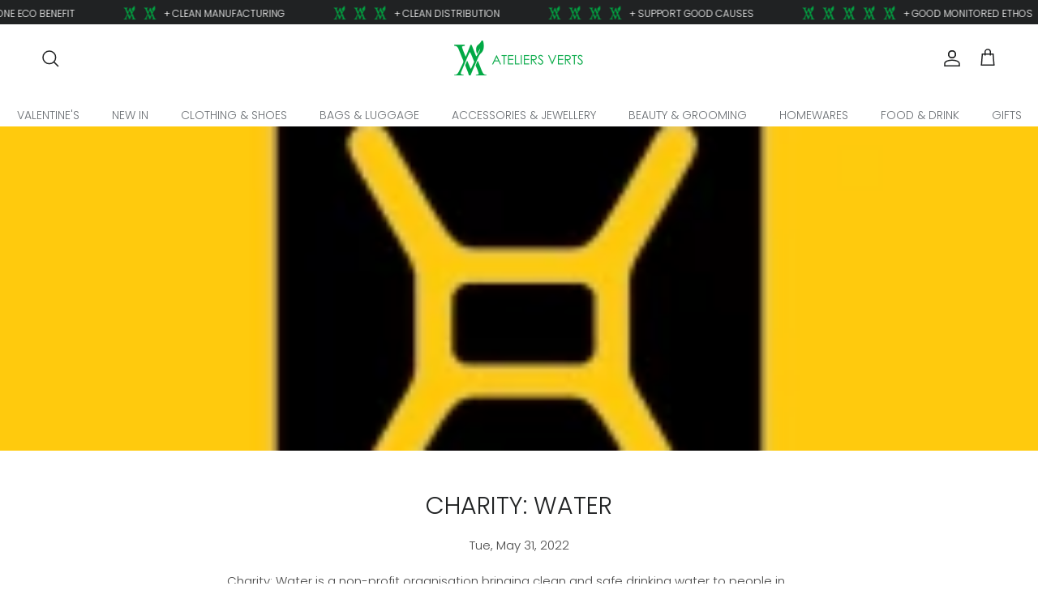

--- FILE ---
content_type: text/html; charset=utf-8
request_url: https://ateliersverts.com/blogs/good-causes-people/charity-water
body_size: 32657
content:
<!doctype html>
<html class="no-js" lang="en" dir="ltr">





  
<head>


<meta name="robots" content="index,follow">
   
  
  
    <title>
    Charity: Water &ndash; Ateliers Verts
  </title><meta charset="utf-8">
<meta name="viewport" content="width=device-width,initial-scale=1">
<title>Charity: Water &ndash; Ateliers Verts</title><link rel="canonical" href="https://ateliersverts.com/blogs/good-causes-people/charity-water"><link rel="icon" href="//ateliersverts.com/cdn/shop/files/av-mobile-logo.png?crop=center&height=48&v=1670492100&width=48" type="image/png">
  <link rel="apple-touch-icon" href="//ateliersverts.com/cdn/shop/files/av-mobile-logo.png?crop=center&height=180&v=1670492100&width=180"><meta name="description" content="Charity: Water is a non-profit organisation bringing clean and safe drinking water to people in developing countries. Since charity: water was founded in 2006, we’ve been chasing one ambitious goal: ending the global water crisis. And while the water crisis is huge, we’re optimistic. We know how to solve the problem, a"><meta property="og:site_name" content="Ateliers Verts">
<meta property="og:url" content="https://ateliersverts.com/blogs/good-causes-people/charity-water">
<meta property="og:title" content="Charity: Water">
<meta property="og:type" content="article">
<meta property="og:description" content="Charity: Water is a non-profit organisation bringing clean and safe drinking water to people in developing countries. Since charity: water was founded in 2006, we’ve been chasing one ambitious goal: ending the global water crisis. And while the water crisis is huge, we’re optimistic. We know how to solve the problem, a"><meta property="og:image" content="http://ateliersverts.com/cdn/shop/articles/charity-water-squarelogo-1477074481584.png?crop=center&height=1200&v=1653994891&width=1200">
  <meta property="og:image:secure_url" content="https://ateliersverts.com/cdn/shop/articles/charity-water-squarelogo-1477074481584.png?crop=center&height=1200&v=1653994891&width=1200">
  <meta property="og:image:width" content="198">
  <meta property="og:image:height" content="198"><meta name="twitter:site" content="@ateliersverts"><meta name="twitter:card" content="summary_large_image">
<meta name="twitter:title" content="Charity: Water">
<meta name="twitter:description" content="Charity: Water is a non-profit organisation bringing clean and safe drinking water to people in developing countries. Since charity: water was founded in 2006, we’ve been chasing one ambitious goal: ending the global water crisis. And while the water crisis is huge, we’re optimistic. We know how to solve the problem, a">
<style>@font-face {
  font-family: Poppins;
  font-weight: 300;
  font-style: normal;
  font-display: fallback;
  src: url("//ateliersverts.com/cdn/fonts/poppins/poppins_n3.05f58335c3209cce17da4f1f1ab324ebe2982441.woff2") format("woff2"),
       url("//ateliersverts.com/cdn/fonts/poppins/poppins_n3.6971368e1f131d2c8ff8e3a44a36b577fdda3ff5.woff") format("woff");
}
@font-face {
  font-family: Poppins;
  font-weight: 400;
  font-style: normal;
  font-display: fallback;
  src: url("//ateliersverts.com/cdn/fonts/poppins/poppins_n4.0ba78fa5af9b0e1a374041b3ceaadf0a43b41362.woff2") format("woff2"),
       url("//ateliersverts.com/cdn/fonts/poppins/poppins_n4.214741a72ff2596839fc9760ee7a770386cf16ca.woff") format("woff");
}
@font-face {
  font-family: Poppins;
  font-weight: 500;
  font-style: normal;
  font-display: fallback;
  src: url("//ateliersverts.com/cdn/fonts/poppins/poppins_n5.ad5b4b72b59a00358afc706450c864c3c8323842.woff2") format("woff2"),
       url("//ateliersverts.com/cdn/fonts/poppins/poppins_n5.33757fdf985af2d24b32fcd84c9a09224d4b2c39.woff") format("woff");
}
@font-face {
  font-family: Poppins;
  font-weight: 300;
  font-style: italic;
  font-display: fallback;
  src: url("//ateliersverts.com/cdn/fonts/poppins/poppins_i3.8536b4423050219f608e17f134fe9ea3b01ed890.woff2") format("woff2"),
       url("//ateliersverts.com/cdn/fonts/poppins/poppins_i3.0f4433ada196bcabf726ed78f8e37e0995762f7f.woff") format("woff");
}
@font-face {
  font-family: Poppins;
  font-weight: 400;
  font-style: italic;
  font-display: fallback;
  src: url("//ateliersverts.com/cdn/fonts/poppins/poppins_i4.846ad1e22474f856bd6b81ba4585a60799a9f5d2.woff2") format("woff2"),
       url("//ateliersverts.com/cdn/fonts/poppins/poppins_i4.56b43284e8b52fc64c1fd271f289a39e8477e9ec.woff") format("woff");
}
@font-face {
  font-family: Poppins;
  font-weight: 300;
  font-style: normal;
  font-display: fallback;
  src: url("//ateliersverts.com/cdn/fonts/poppins/poppins_n3.05f58335c3209cce17da4f1f1ab324ebe2982441.woff2") format("woff2"),
       url("//ateliersverts.com/cdn/fonts/poppins/poppins_n3.6971368e1f131d2c8ff8e3a44a36b577fdda3ff5.woff") format("woff");
}
@font-face {
  font-family: Poppins;
  font-weight: 300;
  font-style: normal;
  font-display: fallback;
  src: url("//ateliersverts.com/cdn/fonts/poppins/poppins_n3.05f58335c3209cce17da4f1f1ab324ebe2982441.woff2") format("woff2"),
       url("//ateliersverts.com/cdn/fonts/poppins/poppins_n3.6971368e1f131d2c8ff8e3a44a36b577fdda3ff5.woff") format("woff");
}
@font-face {
  font-family: Poppins;
  font-weight: 300;
  font-style: normal;
  font-display: fallback;
  src: url("//ateliersverts.com/cdn/fonts/poppins/poppins_n3.05f58335c3209cce17da4f1f1ab324ebe2982441.woff2") format("woff2"),
       url("//ateliersverts.com/cdn/fonts/poppins/poppins_n3.6971368e1f131d2c8ff8e3a44a36b577fdda3ff5.woff") format("woff");
}
@font-face {
  font-family: Poppins;
  font-weight: 600;
  font-style: normal;
  font-display: fallback;
  src: url("//ateliersverts.com/cdn/fonts/poppins/poppins_n6.aa29d4918bc243723d56b59572e18228ed0786f6.woff2") format("woff2"),
       url("//ateliersverts.com/cdn/fonts/poppins/poppins_n6.5f815d845fe073750885d5b7e619ee00e8111208.woff") format("woff");
}
:root {
  --page-container-width:          1660px;
  --reading-container-width:       720px;
  --divider-opacity:               0.14;
  --gutter-large:                  30px;
  --gutter-desktop:                20px;
  --gutter-mobile:                 16px;
  --section-padding:               50px;
  --larger-section-padding:        80px;
  --larger-section-padding-mobile: 60px;
  --largest-section-padding:       110px;
  --aos-animate-duration:          0.6s;

  --base-font-family:              Poppins, sans-serif;
  --base-font-weight:              300;
  --base-font-style:               normal;
  --heading-font-family:           Poppins, sans-serif;
  --heading-font-weight:           300;
  --heading-font-style:            normal;
  --logo-font-family:              Poppins, sans-serif;
  --logo-font-weight:              300;
  --logo-font-style:               normal;
  --nav-font-family:               Poppins, sans-serif;
  --nav-font-weight:               300;
  --nav-font-style:                normal;

  --base-text-size:15px;
  --base-line-height:              1.6;
  --input-text-size:16px;
  --smaller-text-size-1:12px;
  --smaller-text-size-2:14px;
  --smaller-text-size-3:12px;
  --smaller-text-size-4:11px;
  --larger-text-size:30px;
  --super-large-text-size:53px;
  --super-large-mobile-text-size:24px;
  --larger-mobile-text-size:24px;
  --logo-text-size:24px;--btn-letter-spacing: normal;
    --btn-text-transform: none;
    --button-text-size:  15px;
    --quickbuy-button-text-size: 14px;
    --small-feature-link-font-size: 1em;
    --input-btn-padding-top:             1em;
    --input-btn-padding-bottom:          1em;--heading-text-transform:uppercase;
  --nav-text-size:                      14px;
  --mobile-menu-font-weight:            600;

  --body-bg-color:                      255 255 255;
  --bg-color:                           255 255 255;
  --body-text-color:                    73 73 73;
  --text-color:                         73 73 73;

  --header-text-col:                    #202223;--header-text-hover-col:             var(--main-nav-link-hover-col);--header-bg-col:                     #ffffff;
  --heading-color:                     32 34 35;
  --body-heading-color:                32 34 35;
  --heading-divider-col:               #ffffff;

  --logo-col:                          #202223;
  --main-nav-bg:                       #ffffff;
  --main-nav-link-col:                 #6d7175;
  --main-nav-link-hover-col:           #202223;
  --main-nav-link-featured-col:        #c4293d;

  --link-color:                        0 169 68;
  --body-link-color:                   0 169 68;

  --btn-bg-color:                        158 204 66;
  --btn-bg-hover-color:                  0 0 0;
  --btn-border-color:                    158 204 66;
  --btn-border-hover-color:              0 0 0;
  --btn-text-color:                      255 255 255;
  --btn-text-hover-color:                255 255 255;--btn-alt-bg-color:                    255 255 255;
  --btn-alt-text-color:                  35 35 35;
  --btn-alt-border-color:                35 35 35;
  --btn-alt-border-hover-color:          35 35 35;--btn-ter-bg-color:                    235 235 235;
  --btn-ter-text-color:                  22 22 22;
  --btn-ter-bg-hover-color:              158 204 66;
  --btn-ter-text-hover-color:            255 255 255;--btn-border-radius: 0;--color-scheme-default:                             #ffffff;
  --color-scheme-default-color:                       255 255 255;
  --color-scheme-default-text-color:                  73 73 73;
  --color-scheme-default-head-color:                  32 34 35;
  --color-scheme-default-link-color:                  0 169 68;
  --color-scheme-default-btn-text-color:              255 255 255;
  --color-scheme-default-btn-text-hover-color:        255 255 255;
  --color-scheme-default-btn-bg-color:                158 204 66;
  --color-scheme-default-btn-bg-hover-color:          0 0 0;
  --color-scheme-default-btn-border-color:            158 204 66;
  --color-scheme-default-btn-border-hover-color:      0 0 0;
  --color-scheme-default-btn-alt-text-color:          35 35 35;
  --color-scheme-default-btn-alt-bg-color:            255 255 255;
  --color-scheme-default-btn-alt-border-color:        35 35 35;
  --color-scheme-default-btn-alt-border-hover-color:  35 35 35;

  --color-scheme-1:                             #f2f2f2;
  --color-scheme-1-color:                       242 242 242;
  --color-scheme-1-text-color:                  52 52 52;
  --color-scheme-1-head-color:                  52 52 52;
  --color-scheme-1-link-color:                  52 52 52;
  --color-scheme-1-btn-text-color:              255 255 255;
  --color-scheme-1-btn-text-hover-color:        255 255 255;
  --color-scheme-1-btn-bg-color:                35 35 35;
  --color-scheme-1-btn-bg-hover-color:          0 0 0;
  --color-scheme-1-btn-border-color:            35 35 35;
  --color-scheme-1-btn-border-hover-color:      0 0 0;
  --color-scheme-1-btn-alt-text-color:          35 35 35;
  --color-scheme-1-btn-alt-bg-color:            255 255 255;
  --color-scheme-1-btn-alt-border-color:        35 35 35;
  --color-scheme-1-btn-alt-border-hover-color:  35 35 35;

  --color-scheme-2:                             #9ecc42;
  --color-scheme-2-color:                       158 204 66;
  --color-scheme-2-text-color:                  0 0 0;
  --color-scheme-2-head-color:                  0 0 0;
  --color-scheme-2-link-color:                  0 0 0;
  --color-scheme-2-btn-text-color:              255 255 255;
  --color-scheme-2-btn-text-hover-color:        255 255 255;
  --color-scheme-2-btn-bg-color:                35 35 35;
  --color-scheme-2-btn-bg-hover-color:          0 0 0;
  --color-scheme-2-btn-border-color:            35 35 35;
  --color-scheme-2-btn-border-hover-color:      0 0 0;
  --color-scheme-2-btn-alt-text-color:          35 35 35;
  --color-scheme-2-btn-alt-bg-color:            255 255 255;
  --color-scheme-2-btn-alt-border-color:        35 35 35;
  --color-scheme-2-btn-alt-border-hover-color:  35 35 35;

  /* Shop Pay payment terms */
  --payment-terms-background-color:    #ffffff;--quickbuy-bg: 242 242 242;--body-input-background-color:       rgb(var(--body-bg-color));
  --input-background-color:            rgb(var(--body-bg-color));
  --body-input-text-color:             var(--body-text-color);
  --input-text-color:                  var(--body-text-color);
  --body-input-border-color:           rgb(210, 210, 210);
  --input-border-color:                rgb(210, 210, 210);
  --input-border-color-hover:          rgb(155, 155, 155);
  --input-border-color-active:         rgb(73, 73, 73);

  --swatch-cross-svg:                  url("data:image/svg+xml,%3Csvg xmlns='http://www.w3.org/2000/svg' width='240' height='240' viewBox='0 0 24 24' fill='none' stroke='rgb(210, 210, 210)' stroke-width='0.09' preserveAspectRatio='none' %3E%3Cline x1='24' y1='0' x2='0' y2='24'%3E%3C/line%3E%3C/svg%3E");
  --swatch-cross-hover:                url("data:image/svg+xml,%3Csvg xmlns='http://www.w3.org/2000/svg' width='240' height='240' viewBox='0 0 24 24' fill='none' stroke='rgb(155, 155, 155)' stroke-width='0.09' preserveAspectRatio='none' %3E%3Cline x1='24' y1='0' x2='0' y2='24'%3E%3C/line%3E%3C/svg%3E");
  --swatch-cross-active:               url("data:image/svg+xml,%3Csvg xmlns='http://www.w3.org/2000/svg' width='240' height='240' viewBox='0 0 24 24' fill='none' stroke='rgb(73, 73, 73)' stroke-width='0.09' preserveAspectRatio='none' %3E%3Cline x1='24' y1='0' x2='0' y2='24'%3E%3C/line%3E%3C/svg%3E");

  --footer-divider-col:                #eeeeee;
  --footer-text-col:                   0 0 0;
  --footer-heading-col:                0 0 0;
  --footer-bg:                         #ffffff;--product-label-overlay-justify: flex-start;--product-label-overlay-align: flex-end;--product-label-overlay-reduction-text:   #c4293d;
  --product-label-overlay-reduction-bg:     #ffffff;
  --product-label-overlay-stock-text:       #6d7175;
  --product-label-overlay-stock-bg:         #ffffff;
  --product-label-overlay-new-text:         #6d7175;
  --product-label-overlay-new-bg:           #ffffff;
  --product-label-overlay-meta-text:        #ffffff;
  --product-label-overlay-meta-bg:          #09728c;
  --product-label-sale-text:                #c4293d;
  --product-label-sold-text:                #202223;
  --product-label-preorder-text:            #60a57e;

  --product-block-crop-align:               center;

  
  --product-block-price-align:              center;
  --product-block-price-item-margin-start:  .25rem;
  --product-block-price-item-margin-end:    .25rem;
  

  --collection-block-image-position:   center center;

  --swatch-picker-image-size:          68px;
  --swatch-crop-align:                 center center;

  --image-overlay-text-color:          255 255 255;--image-overlay-bg:                  rgba(0, 0, 0, 0.3);
  --image-overlay-shadow-start:        rgb(0 0 0 / 0.35);
  --image-overlay-box-opacity:         1.0;.image-overlay--bg-box .text-overlay .text-overlay__text {
      --image-overlay-box-bg: 255 255 255;
      --heading-color: var(--body-heading-color);
      --text-color: var(--body-text-color);
      --link-color: var(--body-link-color);
    }--product-inventory-ok-box-color:            #f2faf0;
  --product-inventory-ok-text-color:           #108043;
  --product-inventory-ok-icon-box-fill-color:  #fff;
  --product-inventory-low-box-color:           #fcf1cd;
  --product-inventory-low-text-color:          #dd9a1a;
  --product-inventory-low-icon-box-fill-color: #fff;
  --product-inventory-low-text-color-channels: 16, 128, 67;
  --product-inventory-ok-text-color-channels:  221, 154, 26;

  --rating-star-color: 246 165 41;
}::selection {
    background: rgb(var(--body-heading-color));
    color: rgb(var(--body-bg-color));
  }
  ::-moz-selection {
    background: rgb(var(--body-heading-color));
    color: rgb(var(--body-bg-color));
  }.use-color-scheme--default {
  --product-label-sale-text:           #c4293d;
  --product-label-sold-text:           #202223;
  --product-label-preorder-text:       #60a57e;
  --input-background-color:            rgb(var(--body-bg-color));
  --input-text-color:                  var(--body-input-text-color);
  --input-border-color:                rgb(210, 210, 210);
  --input-border-color-hover:          rgb(155, 155, 155);
  --input-border-color-active:         rgb(73, 73, 73);
}</style>

  <link href="//ateliersverts.com/cdn/shop/t/14/assets/main.css?v=177357005711042068131720098138" rel="stylesheet" type="text/css" media="all" />
<meta property="og:site_name" content="Ateliers Verts">
<meta property="og:url" content="https://ateliersverts.com/blogs/good-causes-people/charity-water">
<meta property="og:title" content="Charity: Water">
<meta property="og:type" content="article">
<meta property="og:description" content="Charity: Water is a non-profit organisation bringing clean and safe drinking water to people in developing countries. Since charity: water was founded in 2006, we’ve been chasing one ambitious goal: ending the global water crisis. And while the water crisis is huge, we’re optimistic. We know how to solve the problem, a"><meta property="og:image" content="http://ateliersverts.com/cdn/shop/articles/charity-water-squarelogo-1477074481584_1200x1200.png?v=1653994891">
  <meta property="og:image:secure_url" content="https://ateliersverts.com/cdn/shop/articles/charity-water-squarelogo-1477074481584_1200x1200.png?v=1653994891">
  <meta property="og:image:width" content="198">
  <meta property="og:image:height" content="198"><meta name="twitter:site" content="@ateliersverts"><meta name="twitter:card" content="summary_large_image">
<meta name="twitter:title" content="Charity: Water">
<meta name="twitter:description" content="Charity: Water is a non-profit organisation bringing clean and safe drinking water to people in developing countries. Since charity: water was founded in 2006, we’ve been chasing one ambitious goal: ending the global water crisis. And while the water crisis is huge, we’re optimistic. We know how to solve the problem, a">
<link rel="preload" as="font" href="//ateliersverts.com/cdn/fonts/poppins/poppins_n3.05f58335c3209cce17da4f1f1ab324ebe2982441.woff2" type="font/woff2" crossorigin><link rel="preload" as="font" href="//ateliersverts.com/cdn/fonts/poppins/poppins_n3.05f58335c3209cce17da4f1f1ab324ebe2982441.woff2" type="font/woff2" crossorigin><script>
    document.documentElement.className = document.documentElement.className.replace('no-js', 'js');

    window.theme = {
      info: {
        name: 'Symmetry',
        version: '7.2.1'
      },
      device: {
        hasTouch: window.matchMedia('(any-pointer: coarse)').matches,
        hasHover: window.matchMedia('(hover: hover)').matches
      },
      mediaQueries: {
        md: '(min-width: 768px)',
        productMediaCarouselBreak: '(min-width: 1041px)'
      },
      routes: {
        base: 'https://ateliersverts.com',
        cart: '/cart',
        cartAdd: '/cart/add.js',
        cartUpdate: '/cart/update.js',
        predictiveSearch: '/search/suggest'
      },
      strings: {
        cartTermsConfirmation: "You must agree to the terms and conditions before continuing.",
        cartItemsQuantityError: "You can only add [QUANTITY] of this item to your cart.",
        generalSearchViewAll: "View all search results",
        noStock: "Sold out",
        noVariant: "Unavailable",
        productsProductChooseA: "Choose a",
        generalSearchPages: "Pages",
        generalSearchNoResultsWithoutTerms: "Sorry, we couldnʼt find any results",
        shippingCalculator: {
          singleRate: "There is one shipping rate for this destination:",
          multipleRates: "There are multiple shipping rates for this destination:",
          noRates: "We do not ship to this destination."
        }
      },
      settings: {
        moneyWithCurrencyFormat: "£{{amount}} GBP",
        cartType: "drawer",
        afterAddToCart: "notification",
        quickbuyStyle: "button",
        externalLinksNewTab: true,
        internalLinksSmoothScroll: true
      }
    }

    theme.inlineNavigationCheck = function() {
      var pageHeader = document.querySelector('.pageheader'),
          inlineNavContainer = pageHeader.querySelector('.logo-area__left__inner'),
          inlineNav = inlineNavContainer.querySelector('.navigation--left');
      if (inlineNav && getComputedStyle(inlineNav).display != 'none') {
        var inlineMenuCentered = document.querySelector('.pageheader--layout-inline-menu-center'),
            logoContainer = document.querySelector('.logo-area__middle__inner');
        if(inlineMenuCentered) {
          var rightWidth = document.querySelector('.logo-area__right__inner').clientWidth,
              middleWidth = logoContainer.clientWidth,
              logoArea = document.querySelector('.logo-area'),
              computedLogoAreaStyle = getComputedStyle(logoArea),
              logoAreaInnerWidth = logoArea.clientWidth - Math.ceil(parseFloat(computedLogoAreaStyle.paddingLeft)) - Math.ceil(parseFloat(computedLogoAreaStyle.paddingRight)),
              availableNavWidth = logoAreaInnerWidth - Math.max(rightWidth, middleWidth) * 2 - 40;
          inlineNavContainer.style.maxWidth = availableNavWidth + 'px';
        }

        var firstInlineNavLink = inlineNav.querySelector('.navigation__item:first-child'),
            lastInlineNavLink = inlineNav.querySelector('.navigation__item:last-child');
        if (lastInlineNavLink) {
          var inlineNavWidth = null;
          if(document.querySelector('html[dir=rtl]')) {
            inlineNavWidth = firstInlineNavLink.offsetLeft - lastInlineNavLink.offsetLeft + firstInlineNavLink.offsetWidth;
          } else {
            inlineNavWidth = lastInlineNavLink.offsetLeft - firstInlineNavLink.offsetLeft + lastInlineNavLink.offsetWidth;
          }
          if (inlineNavContainer.offsetWidth >= inlineNavWidth) {
            pageHeader.classList.add('pageheader--layout-inline-permitted');
            var tallLogo = logoContainer.clientHeight > lastInlineNavLink.clientHeight + 20;
            if (tallLogo) {
              inlineNav.classList.add('navigation--tight-underline');
            } else {
              inlineNav.classList.remove('navigation--tight-underline');
            }
          } else {
            pageHeader.classList.remove('pageheader--layout-inline-permitted');
          }
        }
      }
    };

    theme.setInitialHeaderHeightProperty = () => {
      const section = document.querySelector('.section-header');
      if (section) {
        document.documentElement.style.setProperty('--theme-header-height', Math.ceil(section.clientHeight) + 'px');
      }
    };
  </script>

  <script src="//ateliersverts.com/cdn/shop/t/14/assets/main.js?v=63521094751913525411720098138" defer></script>
    <script src="//ateliersverts.com/cdn/shop/t/14/assets/animate-on-scroll.js?v=15249566486942820451720098138" defer></script>
    <link href="//ateliersverts.com/cdn/shop/t/14/assets/animate-on-scroll.css?v=116824741000487223811720098138" rel="stylesheet" type="text/css" media="all" />
  

  <script>window.performance && window.performance.mark && window.performance.mark('shopify.content_for_header.start');</script><meta name="facebook-domain-verification" content="72l4j3achsz49zwjcwt83e52dzhkgq">
<meta name="facebook-domain-verification" content="kacprj2cpcg7clmbqqxuid26ryqdyn">
<meta id="shopify-digital-wallet" name="shopify-digital-wallet" content="/24562892852/digital_wallets/dialog">
<meta name="shopify-checkout-api-token" content="7b73c346924f0645304ca0e90b750288">
<meta id="in-context-paypal-metadata" data-shop-id="24562892852" data-venmo-supported="false" data-environment="production" data-locale="en_US" data-paypal-v4="true" data-currency="GBP">
<link rel="alternate" type="application/atom+xml" title="Feed" href="/blogs/good-causes-people.atom" />
<script async="async" src="/checkouts/internal/preloads.js?locale=en-GB"></script>
<link rel="preconnect" href="https://shop.app" crossorigin="anonymous">
<script async="async" src="https://shop.app/checkouts/internal/preloads.js?locale=en-GB&shop_id=24562892852" crossorigin="anonymous"></script>
<script id="apple-pay-shop-capabilities" type="application/json">{"shopId":24562892852,"countryCode":"GB","currencyCode":"GBP","merchantCapabilities":["supports3DS"],"merchantId":"gid:\/\/shopify\/Shop\/24562892852","merchantName":"Ateliers Verts","requiredBillingContactFields":["postalAddress","email"],"requiredShippingContactFields":["postalAddress","email"],"shippingType":"shipping","supportedNetworks":["visa","maestro","masterCard","amex","discover","elo"],"total":{"type":"pending","label":"Ateliers Verts","amount":"1.00"},"shopifyPaymentsEnabled":true,"supportsSubscriptions":true}</script>
<script id="shopify-features" type="application/json">{"accessToken":"7b73c346924f0645304ca0e90b750288","betas":["rich-media-storefront-analytics"],"domain":"ateliersverts.com","predictiveSearch":true,"shopId":24562892852,"locale":"en"}</script>
<script>var Shopify = Shopify || {};
Shopify.shop = "ateliers-verts.myshopify.com";
Shopify.locale = "en";
Shopify.currency = {"active":"GBP","rate":"1.0"};
Shopify.country = "GB";
Shopify.theme = {"name":"Live Theme: Symmetry 7.2.1 (04\/07\/24) by Sam","id":135636320308,"schema_name":"Symmetry","schema_version":"7.2.1","theme_store_id":568,"role":"main"};
Shopify.theme.handle = "null";
Shopify.theme.style = {"id":null,"handle":null};
Shopify.cdnHost = "ateliersverts.com/cdn";
Shopify.routes = Shopify.routes || {};
Shopify.routes.root = "/";</script>
<script type="module">!function(o){(o.Shopify=o.Shopify||{}).modules=!0}(window);</script>
<script>!function(o){function n(){var o=[];function n(){o.push(Array.prototype.slice.apply(arguments))}return n.q=o,n}var t=o.Shopify=o.Shopify||{};t.loadFeatures=n(),t.autoloadFeatures=n()}(window);</script>
<script>
  window.ShopifyPay = window.ShopifyPay || {};
  window.ShopifyPay.apiHost = "shop.app\/pay";
  window.ShopifyPay.redirectState = null;
</script>
<script id="shop-js-analytics" type="application/json">{"pageType":"article"}</script>
<script defer="defer" async type="module" src="//ateliersverts.com/cdn/shopifycloud/shop-js/modules/v2/client.init-shop-cart-sync_C5BV16lS.en.esm.js"></script>
<script defer="defer" async type="module" src="//ateliersverts.com/cdn/shopifycloud/shop-js/modules/v2/chunk.common_CygWptCX.esm.js"></script>
<script type="module">
  await import("//ateliersverts.com/cdn/shopifycloud/shop-js/modules/v2/client.init-shop-cart-sync_C5BV16lS.en.esm.js");
await import("//ateliersverts.com/cdn/shopifycloud/shop-js/modules/v2/chunk.common_CygWptCX.esm.js");

  window.Shopify.SignInWithShop?.initShopCartSync?.({"fedCMEnabled":true,"windoidEnabled":true});

</script>
<script>
  window.Shopify = window.Shopify || {};
  if (!window.Shopify.featureAssets) window.Shopify.featureAssets = {};
  window.Shopify.featureAssets['shop-js'] = {"shop-cart-sync":["modules/v2/client.shop-cart-sync_ZFArdW7E.en.esm.js","modules/v2/chunk.common_CygWptCX.esm.js"],"init-fed-cm":["modules/v2/client.init-fed-cm_CmiC4vf6.en.esm.js","modules/v2/chunk.common_CygWptCX.esm.js"],"shop-button":["modules/v2/client.shop-button_tlx5R9nI.en.esm.js","modules/v2/chunk.common_CygWptCX.esm.js"],"shop-cash-offers":["modules/v2/client.shop-cash-offers_DOA2yAJr.en.esm.js","modules/v2/chunk.common_CygWptCX.esm.js","modules/v2/chunk.modal_D71HUcav.esm.js"],"init-windoid":["modules/v2/client.init-windoid_sURxWdc1.en.esm.js","modules/v2/chunk.common_CygWptCX.esm.js"],"shop-toast-manager":["modules/v2/client.shop-toast-manager_ClPi3nE9.en.esm.js","modules/v2/chunk.common_CygWptCX.esm.js"],"init-shop-email-lookup-coordinator":["modules/v2/client.init-shop-email-lookup-coordinator_B8hsDcYM.en.esm.js","modules/v2/chunk.common_CygWptCX.esm.js"],"init-shop-cart-sync":["modules/v2/client.init-shop-cart-sync_C5BV16lS.en.esm.js","modules/v2/chunk.common_CygWptCX.esm.js"],"avatar":["modules/v2/client.avatar_BTnouDA3.en.esm.js"],"pay-button":["modules/v2/client.pay-button_FdsNuTd3.en.esm.js","modules/v2/chunk.common_CygWptCX.esm.js"],"init-customer-accounts":["modules/v2/client.init-customer-accounts_DxDtT_ad.en.esm.js","modules/v2/client.shop-login-button_C5VAVYt1.en.esm.js","modules/v2/chunk.common_CygWptCX.esm.js","modules/v2/chunk.modal_D71HUcav.esm.js"],"init-shop-for-new-customer-accounts":["modules/v2/client.init-shop-for-new-customer-accounts_ChsxoAhi.en.esm.js","modules/v2/client.shop-login-button_C5VAVYt1.en.esm.js","modules/v2/chunk.common_CygWptCX.esm.js","modules/v2/chunk.modal_D71HUcav.esm.js"],"shop-login-button":["modules/v2/client.shop-login-button_C5VAVYt1.en.esm.js","modules/v2/chunk.common_CygWptCX.esm.js","modules/v2/chunk.modal_D71HUcav.esm.js"],"init-customer-accounts-sign-up":["modules/v2/client.init-customer-accounts-sign-up_CPSyQ0Tj.en.esm.js","modules/v2/client.shop-login-button_C5VAVYt1.en.esm.js","modules/v2/chunk.common_CygWptCX.esm.js","modules/v2/chunk.modal_D71HUcav.esm.js"],"shop-follow-button":["modules/v2/client.shop-follow-button_Cva4Ekp9.en.esm.js","modules/v2/chunk.common_CygWptCX.esm.js","modules/v2/chunk.modal_D71HUcav.esm.js"],"checkout-modal":["modules/v2/client.checkout-modal_BPM8l0SH.en.esm.js","modules/v2/chunk.common_CygWptCX.esm.js","modules/v2/chunk.modal_D71HUcav.esm.js"],"lead-capture":["modules/v2/client.lead-capture_Bi8yE_yS.en.esm.js","modules/v2/chunk.common_CygWptCX.esm.js","modules/v2/chunk.modal_D71HUcav.esm.js"],"shop-login":["modules/v2/client.shop-login_D6lNrXab.en.esm.js","modules/v2/chunk.common_CygWptCX.esm.js","modules/v2/chunk.modal_D71HUcav.esm.js"],"payment-terms":["modules/v2/client.payment-terms_CZxnsJam.en.esm.js","modules/v2/chunk.common_CygWptCX.esm.js","modules/v2/chunk.modal_D71HUcav.esm.js"]};
</script>
<script>(function() {
  var isLoaded = false;
  function asyncLoad() {
    if (isLoaded) return;
    isLoaded = true;
    var urls = ["https:\/\/cdn.nfcube.com\/4c4cc76298f2630884c28ae0f8c3450f.js?shop=ateliers-verts.myshopify.com"];
    for (var i = 0; i < urls.length; i++) {
      var s = document.createElement('script');
      s.type = 'text/javascript';
      s.async = true;
      s.src = urls[i];
      var x = document.getElementsByTagName('script')[0];
      x.parentNode.insertBefore(s, x);
    }
  };
  if(window.attachEvent) {
    window.attachEvent('onload', asyncLoad);
  } else {
    window.addEventListener('load', asyncLoad, false);
  }
})();</script>
<script id="__st">var __st={"a":24562892852,"offset":0,"reqid":"d70b2443-eadc-45cd-ab00-0a375f1b2327-1768705680","pageurl":"ateliersverts.com\/blogs\/good-causes-people\/charity-water","s":"articles-556446154804","u":"9e15f77a3fa1","p":"article","rtyp":"article","rid":556446154804};</script>
<script>window.ShopifyPaypalV4VisibilityTracking = true;</script>
<script id="captcha-bootstrap">!function(){'use strict';const t='contact',e='account',n='new_comment',o=[[t,t],['blogs',n],['comments',n],[t,'customer']],c=[[e,'customer_login'],[e,'guest_login'],[e,'recover_customer_password'],[e,'create_customer']],r=t=>t.map((([t,e])=>`form[action*='/${t}']:not([data-nocaptcha='true']) input[name='form_type'][value='${e}']`)).join(','),a=t=>()=>t?[...document.querySelectorAll(t)].map((t=>t.form)):[];function s(){const t=[...o],e=r(t);return a(e)}const i='password',u='form_key',d=['recaptcha-v3-token','g-recaptcha-response','h-captcha-response',i],f=()=>{try{return window.sessionStorage}catch{return}},m='__shopify_v',_=t=>t.elements[u];function p(t,e,n=!1){try{const o=window.sessionStorage,c=JSON.parse(o.getItem(e)),{data:r}=function(t){const{data:e,action:n}=t;return t[m]||n?{data:e,action:n}:{data:t,action:n}}(c);for(const[e,n]of Object.entries(r))t.elements[e]&&(t.elements[e].value=n);n&&o.removeItem(e)}catch(o){console.error('form repopulation failed',{error:o})}}const l='form_type',E='cptcha';function T(t){t.dataset[E]=!0}const w=window,h=w.document,L='Shopify',v='ce_forms',y='captcha';let A=!1;((t,e)=>{const n=(g='f06e6c50-85a8-45c8-87d0-21a2b65856fe',I='https://cdn.shopify.com/shopifycloud/storefront-forms-hcaptcha/ce_storefront_forms_captcha_hcaptcha.v1.5.2.iife.js',D={infoText:'Protected by hCaptcha',privacyText:'Privacy',termsText:'Terms'},(t,e,n)=>{const o=w[L][v],c=o.bindForm;if(c)return c(t,g,e,D).then(n);var r;o.q.push([[t,g,e,D],n]),r=I,A||(h.body.append(Object.assign(h.createElement('script'),{id:'captcha-provider',async:!0,src:r})),A=!0)});var g,I,D;w[L]=w[L]||{},w[L][v]=w[L][v]||{},w[L][v].q=[],w[L][y]=w[L][y]||{},w[L][y].protect=function(t,e){n(t,void 0,e),T(t)},Object.freeze(w[L][y]),function(t,e,n,w,h,L){const[v,y,A,g]=function(t,e,n){const i=e?o:[],u=t?c:[],d=[...i,...u],f=r(d),m=r(i),_=r(d.filter((([t,e])=>n.includes(e))));return[a(f),a(m),a(_),s()]}(w,h,L),I=t=>{const e=t.target;return e instanceof HTMLFormElement?e:e&&e.form},D=t=>v().includes(t);t.addEventListener('submit',(t=>{const e=I(t);if(!e)return;const n=D(e)&&!e.dataset.hcaptchaBound&&!e.dataset.recaptchaBound,o=_(e),c=g().includes(e)&&(!o||!o.value);(n||c)&&t.preventDefault(),c&&!n&&(function(t){try{if(!f())return;!function(t){const e=f();if(!e)return;const n=_(t);if(!n)return;const o=n.value;o&&e.removeItem(o)}(t);const e=Array.from(Array(32),(()=>Math.random().toString(36)[2])).join('');!function(t,e){_(t)||t.append(Object.assign(document.createElement('input'),{type:'hidden',name:u})),t.elements[u].value=e}(t,e),function(t,e){const n=f();if(!n)return;const o=[...t.querySelectorAll(`input[type='${i}']`)].map((({name:t})=>t)),c=[...d,...o],r={};for(const[a,s]of new FormData(t).entries())c.includes(a)||(r[a]=s);n.setItem(e,JSON.stringify({[m]:1,action:t.action,data:r}))}(t,e)}catch(e){console.error('failed to persist form',e)}}(e),e.submit())}));const S=(t,e)=>{t&&!t.dataset[E]&&(n(t,e.some((e=>e===t))),T(t))};for(const o of['focusin','change'])t.addEventListener(o,(t=>{const e=I(t);D(e)&&S(e,y())}));const B=e.get('form_key'),M=e.get(l),P=B&&M;t.addEventListener('DOMContentLoaded',(()=>{const t=y();if(P)for(const e of t)e.elements[l].value===M&&p(e,B);[...new Set([...A(),...v().filter((t=>'true'===t.dataset.shopifyCaptcha))])].forEach((e=>S(e,t)))}))}(h,new URLSearchParams(w.location.search),n,t,e,['guest_login'])})(!0,!0)}();</script>
<script integrity="sha256-4kQ18oKyAcykRKYeNunJcIwy7WH5gtpwJnB7kiuLZ1E=" data-source-attribution="shopify.loadfeatures" defer="defer" src="//ateliersverts.com/cdn/shopifycloud/storefront/assets/storefront/load_feature-a0a9edcb.js" crossorigin="anonymous"></script>
<script crossorigin="anonymous" defer="defer" src="//ateliersverts.com/cdn/shopifycloud/storefront/assets/shopify_pay/storefront-65b4c6d7.js?v=20250812"></script>
<script data-source-attribution="shopify.dynamic_checkout.dynamic.init">var Shopify=Shopify||{};Shopify.PaymentButton=Shopify.PaymentButton||{isStorefrontPortableWallets:!0,init:function(){window.Shopify.PaymentButton.init=function(){};var t=document.createElement("script");t.src="https://ateliersverts.com/cdn/shopifycloud/portable-wallets/latest/portable-wallets.en.js",t.type="module",document.head.appendChild(t)}};
</script>
<script data-source-attribution="shopify.dynamic_checkout.buyer_consent">
  function portableWalletsHideBuyerConsent(e){var t=document.getElementById("shopify-buyer-consent"),n=document.getElementById("shopify-subscription-policy-button");t&&n&&(t.classList.add("hidden"),t.setAttribute("aria-hidden","true"),n.removeEventListener("click",e))}function portableWalletsShowBuyerConsent(e){var t=document.getElementById("shopify-buyer-consent"),n=document.getElementById("shopify-subscription-policy-button");t&&n&&(t.classList.remove("hidden"),t.removeAttribute("aria-hidden"),n.addEventListener("click",e))}window.Shopify?.PaymentButton&&(window.Shopify.PaymentButton.hideBuyerConsent=portableWalletsHideBuyerConsent,window.Shopify.PaymentButton.showBuyerConsent=portableWalletsShowBuyerConsent);
</script>
<script data-source-attribution="shopify.dynamic_checkout.cart.bootstrap">document.addEventListener("DOMContentLoaded",(function(){function t(){return document.querySelector("shopify-accelerated-checkout-cart, shopify-accelerated-checkout")}if(t())Shopify.PaymentButton.init();else{new MutationObserver((function(e,n){t()&&(Shopify.PaymentButton.init(),n.disconnect())})).observe(document.body,{childList:!0,subtree:!0})}}));
</script>
<link id="shopify-accelerated-checkout-styles" rel="stylesheet" media="screen" href="https://ateliersverts.com/cdn/shopifycloud/portable-wallets/latest/accelerated-checkout-backwards-compat.css" crossorigin="anonymous">
<style id="shopify-accelerated-checkout-cart">
        #shopify-buyer-consent {
  margin-top: 1em;
  display: inline-block;
  width: 100%;
}

#shopify-buyer-consent.hidden {
  display: none;
}

#shopify-subscription-policy-button {
  background: none;
  border: none;
  padding: 0;
  text-decoration: underline;
  font-size: inherit;
  cursor: pointer;
}

#shopify-subscription-policy-button::before {
  box-shadow: none;
}

      </style>

<script>window.performance && window.performance.mark && window.performance.mark('shopify.content_for_header.end');</script>
<!-- CC Custom Head Start --><!-- CC Custom Head End --><!-- BEGIN app block: shopify://apps/klaviyo-email-marketing-sms/blocks/klaviyo-onsite-embed/2632fe16-c075-4321-a88b-50b567f42507 -->












  <script async src="https://static.klaviyo.com/onsite/js/SZmcXw/klaviyo.js?company_id=SZmcXw"></script>
  <script>!function(){if(!window.klaviyo){window._klOnsite=window._klOnsite||[];try{window.klaviyo=new Proxy({},{get:function(n,i){return"push"===i?function(){var n;(n=window._klOnsite).push.apply(n,arguments)}:function(){for(var n=arguments.length,o=new Array(n),w=0;w<n;w++)o[w]=arguments[w];var t="function"==typeof o[o.length-1]?o.pop():void 0,e=new Promise((function(n){window._klOnsite.push([i].concat(o,[function(i){t&&t(i),n(i)}]))}));return e}}})}catch(n){window.klaviyo=window.klaviyo||[],window.klaviyo.push=function(){var n;(n=window._klOnsite).push.apply(n,arguments)}}}}();</script>

  




  <script>
    window.klaviyoReviewsProductDesignMode = false
  </script>







<!-- END app block --><!-- BEGIN app block: shopify://apps/searchpie-seo-speed/blocks/sb-snippets/29f6c508-9bb9-4e93-9f98-b637b62f3552 --><!-- BEGIN app snippet: sb-meta-tags --><!-- SearchPie meta tags -->

<title>Charity: Water</title><meta name="description" content="Charity: Water is a non-profit organisation bringing clean and safe drinking water to people in developing countries. Since charity: water was founded in 2006, we’ve been chasing one ambitious goal: ending the global water crisis. And while the water crisis is huge, we’re optimistic. We know how to solve the problem, a">
<!-- END SearchPie meta tags X --><!-- END app snippet -->



<!-- BEGIN app snippet: sb-detect-broken-link --><script></script><!-- END app snippet -->
<!-- BEGIN app snippet: internal-link --><script>
	
</script><!-- END app snippet -->
<!-- BEGIN app snippet: social-tags --><!-- SearchPie Social Tags -->


<!-- END SearchPie Social Tags --><!-- END app snippet -->
<!-- BEGIN app snippet: sb-nx -->

<!-- END app snippet -->
<!-- END SearchPie snippets -->
<!-- END app block --><link href="https://monorail-edge.shopifysvc.com" rel="dns-prefetch">
<script>(function(){if ("sendBeacon" in navigator && "performance" in window) {try {var session_token_from_headers = performance.getEntriesByType('navigation')[0].serverTiming.find(x => x.name == '_s').description;} catch {var session_token_from_headers = undefined;}var session_cookie_matches = document.cookie.match(/_shopify_s=([^;]*)/);var session_token_from_cookie = session_cookie_matches && session_cookie_matches.length === 2 ? session_cookie_matches[1] : "";var session_token = session_token_from_headers || session_token_from_cookie || "";function handle_abandonment_event(e) {var entries = performance.getEntries().filter(function(entry) {return /monorail-edge.shopifysvc.com/.test(entry.name);});if (!window.abandonment_tracked && entries.length === 0) {window.abandonment_tracked = true;var currentMs = Date.now();var navigation_start = performance.timing.navigationStart;var payload = {shop_id: 24562892852,url: window.location.href,navigation_start,duration: currentMs - navigation_start,session_token,page_type: "article"};window.navigator.sendBeacon("https://monorail-edge.shopifysvc.com/v1/produce", JSON.stringify({schema_id: "online_store_buyer_site_abandonment/1.1",payload: payload,metadata: {event_created_at_ms: currentMs,event_sent_at_ms: currentMs}}));}}window.addEventListener('pagehide', handle_abandonment_event);}}());</script>
<script id="web-pixels-manager-setup">(function e(e,d,r,n,o){if(void 0===o&&(o={}),!Boolean(null===(a=null===(i=window.Shopify)||void 0===i?void 0:i.analytics)||void 0===a?void 0:a.replayQueue)){var i,a;window.Shopify=window.Shopify||{};var t=window.Shopify;t.analytics=t.analytics||{};var s=t.analytics;s.replayQueue=[],s.publish=function(e,d,r){return s.replayQueue.push([e,d,r]),!0};try{self.performance.mark("wpm:start")}catch(e){}var l=function(){var e={modern:/Edge?\/(1{2}[4-9]|1[2-9]\d|[2-9]\d{2}|\d{4,})\.\d+(\.\d+|)|Firefox\/(1{2}[4-9]|1[2-9]\d|[2-9]\d{2}|\d{4,})\.\d+(\.\d+|)|Chrom(ium|e)\/(9{2}|\d{3,})\.\d+(\.\d+|)|(Maci|X1{2}).+ Version\/(15\.\d+|(1[6-9]|[2-9]\d|\d{3,})\.\d+)([,.]\d+|)( \(\w+\)|)( Mobile\/\w+|) Safari\/|Chrome.+OPR\/(9{2}|\d{3,})\.\d+\.\d+|(CPU[ +]OS|iPhone[ +]OS|CPU[ +]iPhone|CPU IPhone OS|CPU iPad OS)[ +]+(15[._]\d+|(1[6-9]|[2-9]\d|\d{3,})[._]\d+)([._]\d+|)|Android:?[ /-](13[3-9]|1[4-9]\d|[2-9]\d{2}|\d{4,})(\.\d+|)(\.\d+|)|Android.+Firefox\/(13[5-9]|1[4-9]\d|[2-9]\d{2}|\d{4,})\.\d+(\.\d+|)|Android.+Chrom(ium|e)\/(13[3-9]|1[4-9]\d|[2-9]\d{2}|\d{4,})\.\d+(\.\d+|)|SamsungBrowser\/([2-9]\d|\d{3,})\.\d+/,legacy:/Edge?\/(1[6-9]|[2-9]\d|\d{3,})\.\d+(\.\d+|)|Firefox\/(5[4-9]|[6-9]\d|\d{3,})\.\d+(\.\d+|)|Chrom(ium|e)\/(5[1-9]|[6-9]\d|\d{3,})\.\d+(\.\d+|)([\d.]+$|.*Safari\/(?![\d.]+ Edge\/[\d.]+$))|(Maci|X1{2}).+ Version\/(10\.\d+|(1[1-9]|[2-9]\d|\d{3,})\.\d+)([,.]\d+|)( \(\w+\)|)( Mobile\/\w+|) Safari\/|Chrome.+OPR\/(3[89]|[4-9]\d|\d{3,})\.\d+\.\d+|(CPU[ +]OS|iPhone[ +]OS|CPU[ +]iPhone|CPU IPhone OS|CPU iPad OS)[ +]+(10[._]\d+|(1[1-9]|[2-9]\d|\d{3,})[._]\d+)([._]\d+|)|Android:?[ /-](13[3-9]|1[4-9]\d|[2-9]\d{2}|\d{4,})(\.\d+|)(\.\d+|)|Mobile Safari.+OPR\/([89]\d|\d{3,})\.\d+\.\d+|Android.+Firefox\/(13[5-9]|1[4-9]\d|[2-9]\d{2}|\d{4,})\.\d+(\.\d+|)|Android.+Chrom(ium|e)\/(13[3-9]|1[4-9]\d|[2-9]\d{2}|\d{4,})\.\d+(\.\d+|)|Android.+(UC? ?Browser|UCWEB|U3)[ /]?(15\.([5-9]|\d{2,})|(1[6-9]|[2-9]\d|\d{3,})\.\d+)\.\d+|SamsungBrowser\/(5\.\d+|([6-9]|\d{2,})\.\d+)|Android.+MQ{2}Browser\/(14(\.(9|\d{2,})|)|(1[5-9]|[2-9]\d|\d{3,})(\.\d+|))(\.\d+|)|K[Aa][Ii]OS\/(3\.\d+|([4-9]|\d{2,})\.\d+)(\.\d+|)/},d=e.modern,r=e.legacy,n=navigator.userAgent;return n.match(d)?"modern":n.match(r)?"legacy":"unknown"}(),u="modern"===l?"modern":"legacy",c=(null!=n?n:{modern:"",legacy:""})[u],f=function(e){return[e.baseUrl,"/wpm","/b",e.hashVersion,"modern"===e.buildTarget?"m":"l",".js"].join("")}({baseUrl:d,hashVersion:r,buildTarget:u}),m=function(e){var d=e.version,r=e.bundleTarget,n=e.surface,o=e.pageUrl,i=e.monorailEndpoint;return{emit:function(e){var a=e.status,t=e.errorMsg,s=(new Date).getTime(),l=JSON.stringify({metadata:{event_sent_at_ms:s},events:[{schema_id:"web_pixels_manager_load/3.1",payload:{version:d,bundle_target:r,page_url:o,status:a,surface:n,error_msg:t},metadata:{event_created_at_ms:s}}]});if(!i)return console&&console.warn&&console.warn("[Web Pixels Manager] No Monorail endpoint provided, skipping logging."),!1;try{return self.navigator.sendBeacon.bind(self.navigator)(i,l)}catch(e){}var u=new XMLHttpRequest;try{return u.open("POST",i,!0),u.setRequestHeader("Content-Type","text/plain"),u.send(l),!0}catch(e){return console&&console.warn&&console.warn("[Web Pixels Manager] Got an unhandled error while logging to Monorail."),!1}}}}({version:r,bundleTarget:l,surface:e.surface,pageUrl:self.location.href,monorailEndpoint:e.monorailEndpoint});try{o.browserTarget=l,function(e){var d=e.src,r=e.async,n=void 0===r||r,o=e.onload,i=e.onerror,a=e.sri,t=e.scriptDataAttributes,s=void 0===t?{}:t,l=document.createElement("script"),u=document.querySelector("head"),c=document.querySelector("body");if(l.async=n,l.src=d,a&&(l.integrity=a,l.crossOrigin="anonymous"),s)for(var f in s)if(Object.prototype.hasOwnProperty.call(s,f))try{l.dataset[f]=s[f]}catch(e){}if(o&&l.addEventListener("load",o),i&&l.addEventListener("error",i),u)u.appendChild(l);else{if(!c)throw new Error("Did not find a head or body element to append the script");c.appendChild(l)}}({src:f,async:!0,onload:function(){if(!function(){var e,d;return Boolean(null===(d=null===(e=window.Shopify)||void 0===e?void 0:e.analytics)||void 0===d?void 0:d.initialized)}()){var d=window.webPixelsManager.init(e)||void 0;if(d){var r=window.Shopify.analytics;r.replayQueue.forEach((function(e){var r=e[0],n=e[1],o=e[2];d.publishCustomEvent(r,n,o)})),r.replayQueue=[],r.publish=d.publishCustomEvent,r.visitor=d.visitor,r.initialized=!0}}},onerror:function(){return m.emit({status:"failed",errorMsg:"".concat(f," has failed to load")})},sri:function(e){var d=/^sha384-[A-Za-z0-9+/=]+$/;return"string"==typeof e&&d.test(e)}(c)?c:"",scriptDataAttributes:o}),m.emit({status:"loading"})}catch(e){m.emit({status:"failed",errorMsg:(null==e?void 0:e.message)||"Unknown error"})}}})({shopId: 24562892852,storefrontBaseUrl: "https://ateliersverts.com",extensionsBaseUrl: "https://extensions.shopifycdn.com/cdn/shopifycloud/web-pixels-manager",monorailEndpoint: "https://monorail-edge.shopifysvc.com/unstable/produce_batch",surface: "storefront-renderer",enabledBetaFlags: ["2dca8a86"],webPixelsConfigList: [{"id":"2329772413","configuration":"{\"accountID\":\"SZmcXw\",\"webPixelConfig\":\"eyJlbmFibGVBZGRlZFRvQ2FydEV2ZW50cyI6IHRydWV9\"}","eventPayloadVersion":"v1","runtimeContext":"STRICT","scriptVersion":"524f6c1ee37bacdca7657a665bdca589","type":"APP","apiClientId":123074,"privacyPurposes":["ANALYTICS","MARKETING"],"dataSharingAdjustments":{"protectedCustomerApprovalScopes":["read_customer_address","read_customer_email","read_customer_name","read_customer_personal_data","read_customer_phone"]}},{"id":"915439997","configuration":"{\"config\":\"{\\\"pixel_id\\\":\\\"G-QH74WGBLZM\\\",\\\"gtag_events\\\":[{\\\"type\\\":\\\"purchase\\\",\\\"action_label\\\":\\\"G-QH74WGBLZM\\\"},{\\\"type\\\":\\\"page_view\\\",\\\"action_label\\\":\\\"G-QH74WGBLZM\\\"},{\\\"type\\\":\\\"view_item\\\",\\\"action_label\\\":\\\"G-QH74WGBLZM\\\"},{\\\"type\\\":\\\"search\\\",\\\"action_label\\\":\\\"G-QH74WGBLZM\\\"},{\\\"type\\\":\\\"add_to_cart\\\",\\\"action_label\\\":\\\"G-QH74WGBLZM\\\"},{\\\"type\\\":\\\"begin_checkout\\\",\\\"action_label\\\":\\\"G-QH74WGBLZM\\\"},{\\\"type\\\":\\\"add_payment_info\\\",\\\"action_label\\\":\\\"G-QH74WGBLZM\\\"}],\\\"enable_monitoring_mode\\\":false}\"}","eventPayloadVersion":"v1","runtimeContext":"OPEN","scriptVersion":"b2a88bafab3e21179ed38636efcd8a93","type":"APP","apiClientId":1780363,"privacyPurposes":[],"dataSharingAdjustments":{"protectedCustomerApprovalScopes":["read_customer_address","read_customer_email","read_customer_name","read_customer_personal_data","read_customer_phone"]}},{"id":"154271796","configuration":"{\"pixel_id\":\"832114934288304\",\"pixel_type\":\"facebook_pixel\",\"metaapp_system_user_token\":\"-\"}","eventPayloadVersion":"v1","runtimeContext":"OPEN","scriptVersion":"ca16bc87fe92b6042fbaa3acc2fbdaa6","type":"APP","apiClientId":2329312,"privacyPurposes":["ANALYTICS","MARKETING","SALE_OF_DATA"],"dataSharingAdjustments":{"protectedCustomerApprovalScopes":["read_customer_address","read_customer_email","read_customer_name","read_customer_personal_data","read_customer_phone"]}},{"id":"159351165","eventPayloadVersion":"v1","runtimeContext":"LAX","scriptVersion":"1","type":"CUSTOM","privacyPurposes":["MARKETING"],"name":"Meta pixel (migrated)"},{"id":"201425277","eventPayloadVersion":"v1","runtimeContext":"LAX","scriptVersion":"1","type":"CUSTOM","privacyPurposes":["ANALYTICS"],"name":"Google Analytics tag (migrated)"},{"id":"shopify-app-pixel","configuration":"{}","eventPayloadVersion":"v1","runtimeContext":"STRICT","scriptVersion":"0450","apiClientId":"shopify-pixel","type":"APP","privacyPurposes":["ANALYTICS","MARKETING"]},{"id":"shopify-custom-pixel","eventPayloadVersion":"v1","runtimeContext":"LAX","scriptVersion":"0450","apiClientId":"shopify-pixel","type":"CUSTOM","privacyPurposes":["ANALYTICS","MARKETING"]}],isMerchantRequest: false,initData: {"shop":{"name":"Ateliers Verts","paymentSettings":{"currencyCode":"GBP"},"myshopifyDomain":"ateliers-verts.myshopify.com","countryCode":"GB","storefrontUrl":"https:\/\/ateliersverts.com"},"customer":null,"cart":null,"checkout":null,"productVariants":[],"purchasingCompany":null},},"https://ateliersverts.com/cdn","fcfee988w5aeb613cpc8e4bc33m6693e112",{"modern":"","legacy":""},{"shopId":"24562892852","storefrontBaseUrl":"https:\/\/ateliersverts.com","extensionBaseUrl":"https:\/\/extensions.shopifycdn.com\/cdn\/shopifycloud\/web-pixels-manager","surface":"storefront-renderer","enabledBetaFlags":"[\"2dca8a86\"]","isMerchantRequest":"false","hashVersion":"fcfee988w5aeb613cpc8e4bc33m6693e112","publish":"custom","events":"[[\"page_viewed\",{}]]"});</script><script>
  window.ShopifyAnalytics = window.ShopifyAnalytics || {};
  window.ShopifyAnalytics.meta = window.ShopifyAnalytics.meta || {};
  window.ShopifyAnalytics.meta.currency = 'GBP';
  var meta = {"page":{"pageType":"article","resourceType":"article","resourceId":556446154804,"requestId":"d70b2443-eadc-45cd-ab00-0a375f1b2327-1768705680"}};
  for (var attr in meta) {
    window.ShopifyAnalytics.meta[attr] = meta[attr];
  }
</script>
<script class="analytics">
  (function () {
    var customDocumentWrite = function(content) {
      var jquery = null;

      if (window.jQuery) {
        jquery = window.jQuery;
      } else if (window.Checkout && window.Checkout.$) {
        jquery = window.Checkout.$;
      }

      if (jquery) {
        jquery('body').append(content);
      }
    };

    var hasLoggedConversion = function(token) {
      if (token) {
        return document.cookie.indexOf('loggedConversion=' + token) !== -1;
      }
      return false;
    }

    var setCookieIfConversion = function(token) {
      if (token) {
        var twoMonthsFromNow = new Date(Date.now());
        twoMonthsFromNow.setMonth(twoMonthsFromNow.getMonth() + 2);

        document.cookie = 'loggedConversion=' + token + '; expires=' + twoMonthsFromNow;
      }
    }

    var trekkie = window.ShopifyAnalytics.lib = window.trekkie = window.trekkie || [];
    if (trekkie.integrations) {
      return;
    }
    trekkie.methods = [
      'identify',
      'page',
      'ready',
      'track',
      'trackForm',
      'trackLink'
    ];
    trekkie.factory = function(method) {
      return function() {
        var args = Array.prototype.slice.call(arguments);
        args.unshift(method);
        trekkie.push(args);
        return trekkie;
      };
    };
    for (var i = 0; i < trekkie.methods.length; i++) {
      var key = trekkie.methods[i];
      trekkie[key] = trekkie.factory(key);
    }
    trekkie.load = function(config) {
      trekkie.config = config || {};
      trekkie.config.initialDocumentCookie = document.cookie;
      var first = document.getElementsByTagName('script')[0];
      var script = document.createElement('script');
      script.type = 'text/javascript';
      script.onerror = function(e) {
        var scriptFallback = document.createElement('script');
        scriptFallback.type = 'text/javascript';
        scriptFallback.onerror = function(error) {
                var Monorail = {
      produce: function produce(monorailDomain, schemaId, payload) {
        var currentMs = new Date().getTime();
        var event = {
          schema_id: schemaId,
          payload: payload,
          metadata: {
            event_created_at_ms: currentMs,
            event_sent_at_ms: currentMs
          }
        };
        return Monorail.sendRequest("https://" + monorailDomain + "/v1/produce", JSON.stringify(event));
      },
      sendRequest: function sendRequest(endpointUrl, payload) {
        // Try the sendBeacon API
        if (window && window.navigator && typeof window.navigator.sendBeacon === 'function' && typeof window.Blob === 'function' && !Monorail.isIos12()) {
          var blobData = new window.Blob([payload], {
            type: 'text/plain'
          });

          if (window.navigator.sendBeacon(endpointUrl, blobData)) {
            return true;
          } // sendBeacon was not successful

        } // XHR beacon

        var xhr = new XMLHttpRequest();

        try {
          xhr.open('POST', endpointUrl);
          xhr.setRequestHeader('Content-Type', 'text/plain');
          xhr.send(payload);
        } catch (e) {
          console.log(e);
        }

        return false;
      },
      isIos12: function isIos12() {
        return window.navigator.userAgent.lastIndexOf('iPhone; CPU iPhone OS 12_') !== -1 || window.navigator.userAgent.lastIndexOf('iPad; CPU OS 12_') !== -1;
      }
    };
    Monorail.produce('monorail-edge.shopifysvc.com',
      'trekkie_storefront_load_errors/1.1',
      {shop_id: 24562892852,
      theme_id: 135636320308,
      app_name: "storefront",
      context_url: window.location.href,
      source_url: "//ateliersverts.com/cdn/s/trekkie.storefront.cd680fe47e6c39ca5d5df5f0a32d569bc48c0f27.min.js"});

        };
        scriptFallback.async = true;
        scriptFallback.src = '//ateliersverts.com/cdn/s/trekkie.storefront.cd680fe47e6c39ca5d5df5f0a32d569bc48c0f27.min.js';
        first.parentNode.insertBefore(scriptFallback, first);
      };
      script.async = true;
      script.src = '//ateliersverts.com/cdn/s/trekkie.storefront.cd680fe47e6c39ca5d5df5f0a32d569bc48c0f27.min.js';
      first.parentNode.insertBefore(script, first);
    };
    trekkie.load(
      {"Trekkie":{"appName":"storefront","development":false,"defaultAttributes":{"shopId":24562892852,"isMerchantRequest":null,"themeId":135636320308,"themeCityHash":"15268603379445452516","contentLanguage":"en","currency":"GBP","eventMetadataId":"657a6062-bac3-4f50-b6cc-d69d71bf7235"},"isServerSideCookieWritingEnabled":true,"monorailRegion":"shop_domain","enabledBetaFlags":["65f19447"]},"Session Attribution":{},"S2S":{"facebookCapiEnabled":true,"source":"trekkie-storefront-renderer","apiClientId":580111}}
    );

    var loaded = false;
    trekkie.ready(function() {
      if (loaded) return;
      loaded = true;

      window.ShopifyAnalytics.lib = window.trekkie;

      var originalDocumentWrite = document.write;
      document.write = customDocumentWrite;
      try { window.ShopifyAnalytics.merchantGoogleAnalytics.call(this); } catch(error) {};
      document.write = originalDocumentWrite;

      window.ShopifyAnalytics.lib.page(null,{"pageType":"article","resourceType":"article","resourceId":556446154804,"requestId":"d70b2443-eadc-45cd-ab00-0a375f1b2327-1768705680","shopifyEmitted":true});

      var match = window.location.pathname.match(/checkouts\/(.+)\/(thank_you|post_purchase)/)
      var token = match? match[1]: undefined;
      if (!hasLoggedConversion(token)) {
        setCookieIfConversion(token);
        
      }
    });


        var eventsListenerScript = document.createElement('script');
        eventsListenerScript.async = true;
        eventsListenerScript.src = "//ateliersverts.com/cdn/shopifycloud/storefront/assets/shop_events_listener-3da45d37.js";
        document.getElementsByTagName('head')[0].appendChild(eventsListenerScript);

})();</script>
  <script>
  if (!window.ga || (window.ga && typeof window.ga !== 'function')) {
    window.ga = function ga() {
      (window.ga.q = window.ga.q || []).push(arguments);
      if (window.Shopify && window.Shopify.analytics && typeof window.Shopify.analytics.publish === 'function') {
        window.Shopify.analytics.publish("ga_stub_called", {}, {sendTo: "google_osp_migration"});
      }
      console.error("Shopify's Google Analytics stub called with:", Array.from(arguments), "\nSee https://help.shopify.com/manual/promoting-marketing/pixels/pixel-migration#google for more information.");
    };
    if (window.Shopify && window.Shopify.analytics && typeof window.Shopify.analytics.publish === 'function') {
      window.Shopify.analytics.publish("ga_stub_initialized", {}, {sendTo: "google_osp_migration"});
    }
  }
</script>
<script
  defer
  src="https://ateliersverts.com/cdn/shopifycloud/perf-kit/shopify-perf-kit-3.0.4.min.js"
  data-application="storefront-renderer"
  data-shop-id="24562892852"
  data-render-region="gcp-us-east1"
  data-page-type="article"
  data-theme-instance-id="135636320308"
  data-theme-name="Symmetry"
  data-theme-version="7.2.1"
  data-monorail-region="shop_domain"
  data-resource-timing-sampling-rate="10"
  data-shs="true"
  data-shs-beacon="true"
  data-shs-export-with-fetch="true"
  data-shs-logs-sample-rate="1"
  data-shs-beacon-endpoint="https://ateliersverts.com/api/collect"
></script>
</head>

<body class="template-article
 cc-animate-enabled">

  <a class="skip-link visually-hidden" href="#content" data-cs-role="skip">Skip to content</a><!-- BEGIN sections: header-group -->
<div id="shopify-section-sections--16967676887092__scrolling_banner_HbrzKy" class="shopify-section shopify-section-group-header-group section-scrolling-banner"><script src="//ateliersverts.com/cdn/shop/t/14/assets/scrolling-banner.js?v=36136821186251442451720098138" defer></script>
<scrolling-banner id="section-id-sections--16967676887092__scrolling_banner_HbrzKy" class="block">
  <style data-shopify>
    #section-id-sections--16967676887092__scrolling_banner_HbrzKy {
      --vertical-padding: 6px;
    }
  </style>
<div class="marquee-container ">
    <div class="marquee marquee--left
         heading-font"
        style="--duration: 41.8s; --space: 10px; --text-size: 16px" role="marquee"><span class="marquee-content marquee-content--contains-link">
            <span class="marquee-item marquee-image" style="--width: 40px" ><a href="/pages/our-product-rating-system">
<img src="//ateliersverts.com/cdn/shop/files/Spacer.png?v=1718292910&amp;width=1073" alt="" srcset="//ateliersverts.com/cdn/shop/files/Spacer.png?v=1718292910&amp;width=40 40w, //ateliersverts.com/cdn/shop/files/Spacer.png?v=1718292910&amp;width=80 80w" width="1073" height="97" loading="lazy" sizes="40px" class="theme-img">
</a></span>
            <span class="marquee-item marquee-image" style="--width: 15px" ><a href="/pages/our-product-rating-system">
<img src="//ateliersverts.com/cdn/shop/files/av-mobile-logo.png?v=1670492100&amp;width=150" alt="Green Ateliers Verts logo" srcset="//ateliersverts.com/cdn/shop/files/av-mobile-logo.png?v=1670492100&amp;width=15 15w, //ateliersverts.com/cdn/shop/files/av-mobile-logo.png?v=1670492100&amp;width=30 30w" width="150" height="171" loading="lazy" sizes="15px" class="theme-img">
</a></span>
<span class="marquee-item marquee-text" style="--color: #ffffff" ><a href="/pages/our-product-rating-system">One eco benefit</a></span>
            <span class="marquee-item marquee-image" style="--width: 40px" ><a href="/pages/our-product-rating-system">
<img src="//ateliersverts.com/cdn/shop/files/Spacer.png?v=1718292910&amp;width=1073" alt="" srcset="//ateliersverts.com/cdn/shop/files/Spacer.png?v=1718292910&amp;width=40 40w, //ateliersverts.com/cdn/shop/files/Spacer.png?v=1718292910&amp;width=80 80w" width="1073" height="97" loading="lazy" sizes="40px" class="theme-img">
</a></span>
            <span class="marquee-item marquee-image" style="--width: 15px" ><a href="/pages/our-product-rating-system">
<img src="//ateliersverts.com/cdn/shop/files/av-mobile-logo.png?v=1670492100&amp;width=150" alt="Green Ateliers Verts logo" srcset="//ateliersverts.com/cdn/shop/files/av-mobile-logo.png?v=1670492100&amp;width=15 15w, //ateliersverts.com/cdn/shop/files/av-mobile-logo.png?v=1670492100&amp;width=30 30w" width="150" height="171" loading="lazy" sizes="15px" class="theme-img">
</a></span>
            <span class="marquee-item marquee-image" style="--width: 15px" ><a href="/pages/our-product-rating-system">
<img src="//ateliersverts.com/cdn/shop/files/av-mobile-logo.png?v=1670492100&amp;width=150" alt="Green Ateliers Verts logo" srcset="//ateliersverts.com/cdn/shop/files/av-mobile-logo.png?v=1670492100&amp;width=15 15w, //ateliersverts.com/cdn/shop/files/av-mobile-logo.png?v=1670492100&amp;width=30 30w" width="150" height="171" loading="lazy" sizes="15px" class="theme-img">
</a></span>
<span class="marquee-item marquee-text" style="--color: #ffffff" ><a href="/pages/our-product-rating-system">+ Clean manufacturing</a></span>
            <span class="marquee-item marquee-image" style="--width: 40px" ><a href="/pages/our-product-rating-system">
<img src="//ateliersverts.com/cdn/shop/files/Spacer.png?v=1718292910&amp;width=1073" alt="" srcset="//ateliersverts.com/cdn/shop/files/Spacer.png?v=1718292910&amp;width=40 40w, //ateliersverts.com/cdn/shop/files/Spacer.png?v=1718292910&amp;width=80 80w" width="1073" height="97" loading="lazy" sizes="40px" class="theme-img">
</a></span>
            <span class="marquee-item marquee-image" style="--width: 15px" ><a href="/pages/our-product-rating-system">
<img src="//ateliersverts.com/cdn/shop/files/av-mobile-logo.png?v=1670492100&amp;width=150" alt="Green Ateliers Verts logo" srcset="//ateliersverts.com/cdn/shop/files/av-mobile-logo.png?v=1670492100&amp;width=15 15w, //ateliersverts.com/cdn/shop/files/av-mobile-logo.png?v=1670492100&amp;width=30 30w" width="150" height="171" loading="lazy" sizes="15px" class="theme-img">
</a></span>
            <span class="marquee-item marquee-image" style="--width: 15px" ><a href="/pages/our-product-rating-system">
<img src="//ateliersverts.com/cdn/shop/files/av-mobile-logo.png?v=1670492100&amp;width=150" alt="Green Ateliers Verts logo" srcset="//ateliersverts.com/cdn/shop/files/av-mobile-logo.png?v=1670492100&amp;width=15 15w, //ateliersverts.com/cdn/shop/files/av-mobile-logo.png?v=1670492100&amp;width=30 30w" width="150" height="171" loading="lazy" sizes="15px" class="theme-img">
</a></span>
            <span class="marquee-item marquee-image" style="--width: 15px" ><a href="/pages/our-product-rating-system">
<img src="//ateliersverts.com/cdn/shop/files/av-mobile-logo.png?v=1670492100&amp;width=150" alt="Green Ateliers Verts logo" srcset="//ateliersverts.com/cdn/shop/files/av-mobile-logo.png?v=1670492100&amp;width=15 15w, //ateliersverts.com/cdn/shop/files/av-mobile-logo.png?v=1670492100&amp;width=30 30w" width="150" height="171" loading="lazy" sizes="15px" class="theme-img">
</a></span>
<span class="marquee-item marquee-text" style="--color: #ffffff" ><a href="/pages/our-product-rating-system">+ Clean distribution</a></span>
            <span class="marquee-item marquee-image" style="--width: 40px" ><a href="/pages/our-product-rating-system">
<img src="//ateliersverts.com/cdn/shop/files/Spacer.png?v=1718292910&amp;width=1073" alt="" srcset="//ateliersverts.com/cdn/shop/files/Spacer.png?v=1718292910&amp;width=40 40w, //ateliersverts.com/cdn/shop/files/Spacer.png?v=1718292910&amp;width=80 80w" width="1073" height="97" loading="lazy" sizes="40px" class="theme-img">
</a></span>
            <span class="marquee-item marquee-image" style="--width: 15px" ><a href="/pages/our-product-rating-system">
<img src="//ateliersverts.com/cdn/shop/files/av-mobile-logo.png?v=1670492100&amp;width=150" alt="Green Ateliers Verts logo" srcset="//ateliersverts.com/cdn/shop/files/av-mobile-logo.png?v=1670492100&amp;width=15 15w, //ateliersverts.com/cdn/shop/files/av-mobile-logo.png?v=1670492100&amp;width=30 30w" width="150" height="171" loading="lazy" sizes="15px" class="theme-img">
</a></span>
            <span class="marquee-item marquee-image" style="--width: 15px" ><a href="/pages/our-product-rating-system">
<img src="//ateliersverts.com/cdn/shop/files/av-mobile-logo.png?v=1670492100&amp;width=150" alt="Green Ateliers Verts logo" srcset="//ateliersverts.com/cdn/shop/files/av-mobile-logo.png?v=1670492100&amp;width=15 15w, //ateliersverts.com/cdn/shop/files/av-mobile-logo.png?v=1670492100&amp;width=30 30w" width="150" height="171" loading="lazy" sizes="15px" class="theme-img">
</a></span>
            <span class="marquee-item marquee-image" style="--width: 15px" ><a href="/pages/our-product-rating-system">
<img src="//ateliersverts.com/cdn/shop/files/av-mobile-logo.png?v=1670492100&amp;width=150" alt="Green Ateliers Verts logo" srcset="//ateliersverts.com/cdn/shop/files/av-mobile-logo.png?v=1670492100&amp;width=15 15w, //ateliersverts.com/cdn/shop/files/av-mobile-logo.png?v=1670492100&amp;width=30 30w" width="150" height="171" loading="lazy" sizes="15px" class="theme-img">
</a></span>
            <span class="marquee-item marquee-image" style="--width: 15px" ><a href="/pages/our-product-rating-system">
<img src="//ateliersverts.com/cdn/shop/files/av-mobile-logo.png?v=1670492100&amp;width=150" alt="Green Ateliers Verts logo" srcset="//ateliersverts.com/cdn/shop/files/av-mobile-logo.png?v=1670492100&amp;width=15 15w, //ateliersverts.com/cdn/shop/files/av-mobile-logo.png?v=1670492100&amp;width=30 30w" width="150" height="171" loading="lazy" sizes="15px" class="theme-img">
</a></span>
<span class="marquee-item marquee-text" style="--color: #ffffff" ><a href="/pages/our-product-rating-system">+ Support Good Causes</a></span>
            <span class="marquee-item marquee-image" style="--width: 40px" ><a href="/pages/our-product-rating-system">
<img src="//ateliersverts.com/cdn/shop/files/Spacer.png?v=1718292910&amp;width=1073" alt="" srcset="//ateliersverts.com/cdn/shop/files/Spacer.png?v=1718292910&amp;width=40 40w, //ateliersverts.com/cdn/shop/files/Spacer.png?v=1718292910&amp;width=80 80w" width="1073" height="97" loading="lazy" sizes="40px" class="theme-img">
</a></span>
            <span class="marquee-item marquee-image" style="--width: 15px" ><a href="/pages/our-product-rating-system">
<img src="//ateliersverts.com/cdn/shop/files/av-mobile-logo.png?v=1670492100&amp;width=150" alt="Green Ateliers Verts logo" srcset="//ateliersverts.com/cdn/shop/files/av-mobile-logo.png?v=1670492100&amp;width=15 15w, //ateliersverts.com/cdn/shop/files/av-mobile-logo.png?v=1670492100&amp;width=30 30w" width="150" height="171" loading="lazy" sizes="15px" class="theme-img">
</a></span>
            <span class="marquee-item marquee-image" style="--width: 15px" ><a href="/pages/our-product-rating-system">
<img src="//ateliersverts.com/cdn/shop/files/av-mobile-logo.png?v=1670492100&amp;width=150" alt="Green Ateliers Verts logo" srcset="//ateliersverts.com/cdn/shop/files/av-mobile-logo.png?v=1670492100&amp;width=15 15w, //ateliersverts.com/cdn/shop/files/av-mobile-logo.png?v=1670492100&amp;width=30 30w" width="150" height="171" loading="lazy" sizes="15px" class="theme-img">
</a></span>
            <span class="marquee-item marquee-image" style="--width: 15px" ><a href="/pages/our-product-rating-system">
<img src="//ateliersverts.com/cdn/shop/files/av-mobile-logo.png?v=1670492100&amp;width=150" alt="Green Ateliers Verts logo" srcset="//ateliersverts.com/cdn/shop/files/av-mobile-logo.png?v=1670492100&amp;width=15 15w, //ateliersverts.com/cdn/shop/files/av-mobile-logo.png?v=1670492100&amp;width=30 30w" width="150" height="171" loading="lazy" sizes="15px" class="theme-img">
</a></span>
            <span class="marquee-item marquee-image" style="--width: 15px" ><a href="/pages/our-product-rating-system">
<img src="//ateliersverts.com/cdn/shop/files/av-mobile-logo.png?v=1670492100&amp;width=150" alt="Green Ateliers Verts logo" srcset="//ateliersverts.com/cdn/shop/files/av-mobile-logo.png?v=1670492100&amp;width=15 15w, //ateliersverts.com/cdn/shop/files/av-mobile-logo.png?v=1670492100&amp;width=30 30w" width="150" height="171" loading="lazy" sizes="15px" class="theme-img">
</a></span>
            <span class="marquee-item marquee-image" style="--width: 15px" ><a href="/pages/our-product-rating-system">
<img src="//ateliersverts.com/cdn/shop/files/av-mobile-logo.png?v=1670492100&amp;width=150" alt="Green Ateliers Verts logo" srcset="//ateliersverts.com/cdn/shop/files/av-mobile-logo.png?v=1670492100&amp;width=15 15w, //ateliersverts.com/cdn/shop/files/av-mobile-logo.png?v=1670492100&amp;width=30 30w" width="150" height="171" loading="lazy" sizes="15px" class="theme-img">
</a></span>
<span class="marquee-item marquee-text" style="--color: #ffffff" ><a href="/pages/our-product-rating-system">+ Good monitored ethos</a></span>
</span><span class="marquee-content marquee-content--contains-link" aria-hidden="true">
            <span class="marquee-item marquee-image" style="--width: 40px" ><a tabindex="-1" href="/pages/our-product-rating-system">
<img src="//ateliersverts.com/cdn/shop/files/Spacer.png?v=1718292910&amp;width=1073" alt="" srcset="//ateliersverts.com/cdn/shop/files/Spacer.png?v=1718292910&amp;width=40 40w, //ateliersverts.com/cdn/shop/files/Spacer.png?v=1718292910&amp;width=80 80w" width="1073" height="97" loading="lazy" sizes="40px" class="theme-img">
</a></span>
            <span class="marquee-item marquee-image" style="--width: 15px" ><a tabindex="-1" href="/pages/our-product-rating-system">
<img src="//ateliersverts.com/cdn/shop/files/av-mobile-logo.png?v=1670492100&amp;width=150" alt="Green Ateliers Verts logo" srcset="//ateliersverts.com/cdn/shop/files/av-mobile-logo.png?v=1670492100&amp;width=15 15w, //ateliersverts.com/cdn/shop/files/av-mobile-logo.png?v=1670492100&amp;width=30 30w" width="150" height="171" loading="lazy" sizes="15px" class="theme-img">
</a></span>
<span class="marquee-item marquee-text" style="--color: #ffffff" ><a tabindex="-1" href="/pages/our-product-rating-system">One eco benefit</a></span>
            <span class="marquee-item marquee-image" style="--width: 40px" ><a tabindex="-1" href="/pages/our-product-rating-system">
<img src="//ateliersverts.com/cdn/shop/files/Spacer.png?v=1718292910&amp;width=1073" alt="" srcset="//ateliersverts.com/cdn/shop/files/Spacer.png?v=1718292910&amp;width=40 40w, //ateliersverts.com/cdn/shop/files/Spacer.png?v=1718292910&amp;width=80 80w" width="1073" height="97" loading="lazy" sizes="40px" class="theme-img">
</a></span>
            <span class="marquee-item marquee-image" style="--width: 15px" ><a tabindex="-1" href="/pages/our-product-rating-system">
<img src="//ateliersverts.com/cdn/shop/files/av-mobile-logo.png?v=1670492100&amp;width=150" alt="Green Ateliers Verts logo" srcset="//ateliersverts.com/cdn/shop/files/av-mobile-logo.png?v=1670492100&amp;width=15 15w, //ateliersverts.com/cdn/shop/files/av-mobile-logo.png?v=1670492100&amp;width=30 30w" width="150" height="171" loading="lazy" sizes="15px" class="theme-img">
</a></span>
            <span class="marquee-item marquee-image" style="--width: 15px" ><a tabindex="-1" href="/pages/our-product-rating-system">
<img src="//ateliersverts.com/cdn/shop/files/av-mobile-logo.png?v=1670492100&amp;width=150" alt="Green Ateliers Verts logo" srcset="//ateliersverts.com/cdn/shop/files/av-mobile-logo.png?v=1670492100&amp;width=15 15w, //ateliersverts.com/cdn/shop/files/av-mobile-logo.png?v=1670492100&amp;width=30 30w" width="150" height="171" loading="lazy" sizes="15px" class="theme-img">
</a></span>
<span class="marquee-item marquee-text" style="--color: #ffffff" ><a tabindex="-1" href="/pages/our-product-rating-system">+ Clean manufacturing</a></span>
            <span class="marquee-item marquee-image" style="--width: 40px" ><a tabindex="-1" href="/pages/our-product-rating-system">
<img src="//ateliersverts.com/cdn/shop/files/Spacer.png?v=1718292910&amp;width=1073" alt="" srcset="//ateliersverts.com/cdn/shop/files/Spacer.png?v=1718292910&amp;width=40 40w, //ateliersverts.com/cdn/shop/files/Spacer.png?v=1718292910&amp;width=80 80w" width="1073" height="97" loading="lazy" sizes="40px" class="theme-img">
</a></span>
            <span class="marquee-item marquee-image" style="--width: 15px" ><a tabindex="-1" href="/pages/our-product-rating-system">
<img src="//ateliersverts.com/cdn/shop/files/av-mobile-logo.png?v=1670492100&amp;width=150" alt="Green Ateliers Verts logo" srcset="//ateliersverts.com/cdn/shop/files/av-mobile-logo.png?v=1670492100&amp;width=15 15w, //ateliersverts.com/cdn/shop/files/av-mobile-logo.png?v=1670492100&amp;width=30 30w" width="150" height="171" loading="lazy" sizes="15px" class="theme-img">
</a></span>
            <span class="marquee-item marquee-image" style="--width: 15px" ><a tabindex="-1" href="/pages/our-product-rating-system">
<img src="//ateliersverts.com/cdn/shop/files/av-mobile-logo.png?v=1670492100&amp;width=150" alt="Green Ateliers Verts logo" srcset="//ateliersverts.com/cdn/shop/files/av-mobile-logo.png?v=1670492100&amp;width=15 15w, //ateliersverts.com/cdn/shop/files/av-mobile-logo.png?v=1670492100&amp;width=30 30w" width="150" height="171" loading="lazy" sizes="15px" class="theme-img">
</a></span>
            <span class="marquee-item marquee-image" style="--width: 15px" ><a tabindex="-1" href="/pages/our-product-rating-system">
<img src="//ateliersverts.com/cdn/shop/files/av-mobile-logo.png?v=1670492100&amp;width=150" alt="Green Ateliers Verts logo" srcset="//ateliersverts.com/cdn/shop/files/av-mobile-logo.png?v=1670492100&amp;width=15 15w, //ateliersverts.com/cdn/shop/files/av-mobile-logo.png?v=1670492100&amp;width=30 30w" width="150" height="171" loading="lazy" sizes="15px" class="theme-img">
</a></span>
<span class="marquee-item marquee-text" style="--color: #ffffff" ><a tabindex="-1" href="/pages/our-product-rating-system">+ Clean distribution</a></span>
            <span class="marquee-item marquee-image" style="--width: 40px" ><a tabindex="-1" href="/pages/our-product-rating-system">
<img src="//ateliersverts.com/cdn/shop/files/Spacer.png?v=1718292910&amp;width=1073" alt="" srcset="//ateliersverts.com/cdn/shop/files/Spacer.png?v=1718292910&amp;width=40 40w, //ateliersverts.com/cdn/shop/files/Spacer.png?v=1718292910&amp;width=80 80w" width="1073" height="97" loading="lazy" sizes="40px" class="theme-img">
</a></span>
            <span class="marquee-item marquee-image" style="--width: 15px" ><a tabindex="-1" href="/pages/our-product-rating-system">
<img src="//ateliersverts.com/cdn/shop/files/av-mobile-logo.png?v=1670492100&amp;width=150" alt="Green Ateliers Verts logo" srcset="//ateliersverts.com/cdn/shop/files/av-mobile-logo.png?v=1670492100&amp;width=15 15w, //ateliersverts.com/cdn/shop/files/av-mobile-logo.png?v=1670492100&amp;width=30 30w" width="150" height="171" loading="lazy" sizes="15px" class="theme-img">
</a></span>
            <span class="marquee-item marquee-image" style="--width: 15px" ><a tabindex="-1" href="/pages/our-product-rating-system">
<img src="//ateliersverts.com/cdn/shop/files/av-mobile-logo.png?v=1670492100&amp;width=150" alt="Green Ateliers Verts logo" srcset="//ateliersverts.com/cdn/shop/files/av-mobile-logo.png?v=1670492100&amp;width=15 15w, //ateliersverts.com/cdn/shop/files/av-mobile-logo.png?v=1670492100&amp;width=30 30w" width="150" height="171" loading="lazy" sizes="15px" class="theme-img">
</a></span>
            <span class="marquee-item marquee-image" style="--width: 15px" ><a tabindex="-1" href="/pages/our-product-rating-system">
<img src="//ateliersverts.com/cdn/shop/files/av-mobile-logo.png?v=1670492100&amp;width=150" alt="Green Ateliers Verts logo" srcset="//ateliersverts.com/cdn/shop/files/av-mobile-logo.png?v=1670492100&amp;width=15 15w, //ateliersverts.com/cdn/shop/files/av-mobile-logo.png?v=1670492100&amp;width=30 30w" width="150" height="171" loading="lazy" sizes="15px" class="theme-img">
</a></span>
            <span class="marquee-item marquee-image" style="--width: 15px" ><a tabindex="-1" href="/pages/our-product-rating-system">
<img src="//ateliersverts.com/cdn/shop/files/av-mobile-logo.png?v=1670492100&amp;width=150" alt="Green Ateliers Verts logo" srcset="//ateliersverts.com/cdn/shop/files/av-mobile-logo.png?v=1670492100&amp;width=15 15w, //ateliersverts.com/cdn/shop/files/av-mobile-logo.png?v=1670492100&amp;width=30 30w" width="150" height="171" loading="lazy" sizes="15px" class="theme-img">
</a></span>
<span class="marquee-item marquee-text" style="--color: #ffffff" ><a tabindex="-1" href="/pages/our-product-rating-system">+ Support Good Causes</a></span>
            <span class="marquee-item marquee-image" style="--width: 40px" ><a tabindex="-1" href="/pages/our-product-rating-system">
<img src="//ateliersverts.com/cdn/shop/files/Spacer.png?v=1718292910&amp;width=1073" alt="" srcset="//ateliersverts.com/cdn/shop/files/Spacer.png?v=1718292910&amp;width=40 40w, //ateliersverts.com/cdn/shop/files/Spacer.png?v=1718292910&amp;width=80 80w" width="1073" height="97" loading="lazy" sizes="40px" class="theme-img">
</a></span>
            <span class="marquee-item marquee-image" style="--width: 15px" ><a tabindex="-1" href="/pages/our-product-rating-system">
<img src="//ateliersverts.com/cdn/shop/files/av-mobile-logo.png?v=1670492100&amp;width=150" alt="Green Ateliers Verts logo" srcset="//ateliersverts.com/cdn/shop/files/av-mobile-logo.png?v=1670492100&amp;width=15 15w, //ateliersverts.com/cdn/shop/files/av-mobile-logo.png?v=1670492100&amp;width=30 30w" width="150" height="171" loading="lazy" sizes="15px" class="theme-img">
</a></span>
            <span class="marquee-item marquee-image" style="--width: 15px" ><a tabindex="-1" href="/pages/our-product-rating-system">
<img src="//ateliersverts.com/cdn/shop/files/av-mobile-logo.png?v=1670492100&amp;width=150" alt="Green Ateliers Verts logo" srcset="//ateliersverts.com/cdn/shop/files/av-mobile-logo.png?v=1670492100&amp;width=15 15w, //ateliersverts.com/cdn/shop/files/av-mobile-logo.png?v=1670492100&amp;width=30 30w" width="150" height="171" loading="lazy" sizes="15px" class="theme-img">
</a></span>
            <span class="marquee-item marquee-image" style="--width: 15px" ><a tabindex="-1" href="/pages/our-product-rating-system">
<img src="//ateliersverts.com/cdn/shop/files/av-mobile-logo.png?v=1670492100&amp;width=150" alt="Green Ateliers Verts logo" srcset="//ateliersverts.com/cdn/shop/files/av-mobile-logo.png?v=1670492100&amp;width=15 15w, //ateliersverts.com/cdn/shop/files/av-mobile-logo.png?v=1670492100&amp;width=30 30w" width="150" height="171" loading="lazy" sizes="15px" class="theme-img">
</a></span>
            <span class="marquee-item marquee-image" style="--width: 15px" ><a tabindex="-1" href="/pages/our-product-rating-system">
<img src="//ateliersverts.com/cdn/shop/files/av-mobile-logo.png?v=1670492100&amp;width=150" alt="Green Ateliers Verts logo" srcset="//ateliersverts.com/cdn/shop/files/av-mobile-logo.png?v=1670492100&amp;width=15 15w, //ateliersverts.com/cdn/shop/files/av-mobile-logo.png?v=1670492100&amp;width=30 30w" width="150" height="171" loading="lazy" sizes="15px" class="theme-img">
</a></span>
            <span class="marquee-item marquee-image" style="--width: 15px" ><a tabindex="-1" href="/pages/our-product-rating-system">
<img src="//ateliersverts.com/cdn/shop/files/av-mobile-logo.png?v=1670492100&amp;width=150" alt="Green Ateliers Verts logo" srcset="//ateliersverts.com/cdn/shop/files/av-mobile-logo.png?v=1670492100&amp;width=15 15w, //ateliersverts.com/cdn/shop/files/av-mobile-logo.png?v=1670492100&amp;width=30 30w" width="150" height="171" loading="lazy" sizes="15px" class="theme-img">
</a></span>
<span class="marquee-item marquee-text" style="--color: #ffffff" ><a tabindex="-1" href="/pages/our-product-rating-system">+ Good monitored ethos</a></span>
</span><span class="marquee-content marquee-content--contains-link" aria-hidden="true">
            <span class="marquee-item marquee-image" style="--width: 40px" ><a tabindex="-1" href="/pages/our-product-rating-system">
<img src="//ateliersverts.com/cdn/shop/files/Spacer.png?v=1718292910&amp;width=1073" alt="" srcset="//ateliersverts.com/cdn/shop/files/Spacer.png?v=1718292910&amp;width=40 40w, //ateliersverts.com/cdn/shop/files/Spacer.png?v=1718292910&amp;width=80 80w" width="1073" height="97" loading="lazy" sizes="40px" class="theme-img">
</a></span>
            <span class="marquee-item marquee-image" style="--width: 15px" ><a tabindex="-1" href="/pages/our-product-rating-system">
<img src="//ateliersverts.com/cdn/shop/files/av-mobile-logo.png?v=1670492100&amp;width=150" alt="Green Ateliers Verts logo" srcset="//ateliersverts.com/cdn/shop/files/av-mobile-logo.png?v=1670492100&amp;width=15 15w, //ateliersverts.com/cdn/shop/files/av-mobile-logo.png?v=1670492100&amp;width=30 30w" width="150" height="171" loading="lazy" sizes="15px" class="theme-img">
</a></span>
<span class="marquee-item marquee-text" style="--color: #ffffff" ><a tabindex="-1" href="/pages/our-product-rating-system">One eco benefit</a></span>
            <span class="marquee-item marquee-image" style="--width: 40px" ><a tabindex="-1" href="/pages/our-product-rating-system">
<img src="//ateliersverts.com/cdn/shop/files/Spacer.png?v=1718292910&amp;width=1073" alt="" srcset="//ateliersverts.com/cdn/shop/files/Spacer.png?v=1718292910&amp;width=40 40w, //ateliersverts.com/cdn/shop/files/Spacer.png?v=1718292910&amp;width=80 80w" width="1073" height="97" loading="lazy" sizes="40px" class="theme-img">
</a></span>
            <span class="marquee-item marquee-image" style="--width: 15px" ><a tabindex="-1" href="/pages/our-product-rating-system">
<img src="//ateliersverts.com/cdn/shop/files/av-mobile-logo.png?v=1670492100&amp;width=150" alt="Green Ateliers Verts logo" srcset="//ateliersverts.com/cdn/shop/files/av-mobile-logo.png?v=1670492100&amp;width=15 15w, //ateliersverts.com/cdn/shop/files/av-mobile-logo.png?v=1670492100&amp;width=30 30w" width="150" height="171" loading="lazy" sizes="15px" class="theme-img">
</a></span>
            <span class="marquee-item marquee-image" style="--width: 15px" ><a tabindex="-1" href="/pages/our-product-rating-system">
<img src="//ateliersverts.com/cdn/shop/files/av-mobile-logo.png?v=1670492100&amp;width=150" alt="Green Ateliers Verts logo" srcset="//ateliersverts.com/cdn/shop/files/av-mobile-logo.png?v=1670492100&amp;width=15 15w, //ateliersverts.com/cdn/shop/files/av-mobile-logo.png?v=1670492100&amp;width=30 30w" width="150" height="171" loading="lazy" sizes="15px" class="theme-img">
</a></span>
<span class="marquee-item marquee-text" style="--color: #ffffff" ><a tabindex="-1" href="/pages/our-product-rating-system">+ Clean manufacturing</a></span>
            <span class="marquee-item marquee-image" style="--width: 40px" ><a tabindex="-1" href="/pages/our-product-rating-system">
<img src="//ateliersverts.com/cdn/shop/files/Spacer.png?v=1718292910&amp;width=1073" alt="" srcset="//ateliersverts.com/cdn/shop/files/Spacer.png?v=1718292910&amp;width=40 40w, //ateliersverts.com/cdn/shop/files/Spacer.png?v=1718292910&amp;width=80 80w" width="1073" height="97" loading="lazy" sizes="40px" class="theme-img">
</a></span>
            <span class="marquee-item marquee-image" style="--width: 15px" ><a tabindex="-1" href="/pages/our-product-rating-system">
<img src="//ateliersverts.com/cdn/shop/files/av-mobile-logo.png?v=1670492100&amp;width=150" alt="Green Ateliers Verts logo" srcset="//ateliersverts.com/cdn/shop/files/av-mobile-logo.png?v=1670492100&amp;width=15 15w, //ateliersverts.com/cdn/shop/files/av-mobile-logo.png?v=1670492100&amp;width=30 30w" width="150" height="171" loading="lazy" sizes="15px" class="theme-img">
</a></span>
            <span class="marquee-item marquee-image" style="--width: 15px" ><a tabindex="-1" href="/pages/our-product-rating-system">
<img src="//ateliersverts.com/cdn/shop/files/av-mobile-logo.png?v=1670492100&amp;width=150" alt="Green Ateliers Verts logo" srcset="//ateliersverts.com/cdn/shop/files/av-mobile-logo.png?v=1670492100&amp;width=15 15w, //ateliersverts.com/cdn/shop/files/av-mobile-logo.png?v=1670492100&amp;width=30 30w" width="150" height="171" loading="lazy" sizes="15px" class="theme-img">
</a></span>
            <span class="marquee-item marquee-image" style="--width: 15px" ><a tabindex="-1" href="/pages/our-product-rating-system">
<img src="//ateliersverts.com/cdn/shop/files/av-mobile-logo.png?v=1670492100&amp;width=150" alt="Green Ateliers Verts logo" srcset="//ateliersverts.com/cdn/shop/files/av-mobile-logo.png?v=1670492100&amp;width=15 15w, //ateliersverts.com/cdn/shop/files/av-mobile-logo.png?v=1670492100&amp;width=30 30w" width="150" height="171" loading="lazy" sizes="15px" class="theme-img">
</a></span>
<span class="marquee-item marquee-text" style="--color: #ffffff" ><a tabindex="-1" href="/pages/our-product-rating-system">+ Clean distribution</a></span>
            <span class="marquee-item marquee-image" style="--width: 40px" ><a tabindex="-1" href="/pages/our-product-rating-system">
<img src="//ateliersverts.com/cdn/shop/files/Spacer.png?v=1718292910&amp;width=1073" alt="" srcset="//ateliersverts.com/cdn/shop/files/Spacer.png?v=1718292910&amp;width=40 40w, //ateliersverts.com/cdn/shop/files/Spacer.png?v=1718292910&amp;width=80 80w" width="1073" height="97" loading="lazy" sizes="40px" class="theme-img">
</a></span>
            <span class="marquee-item marquee-image" style="--width: 15px" ><a tabindex="-1" href="/pages/our-product-rating-system">
<img src="//ateliersverts.com/cdn/shop/files/av-mobile-logo.png?v=1670492100&amp;width=150" alt="Green Ateliers Verts logo" srcset="//ateliersverts.com/cdn/shop/files/av-mobile-logo.png?v=1670492100&amp;width=15 15w, //ateliersverts.com/cdn/shop/files/av-mobile-logo.png?v=1670492100&amp;width=30 30w" width="150" height="171" loading="lazy" sizes="15px" class="theme-img">
</a></span>
            <span class="marquee-item marquee-image" style="--width: 15px" ><a tabindex="-1" href="/pages/our-product-rating-system">
<img src="//ateliersverts.com/cdn/shop/files/av-mobile-logo.png?v=1670492100&amp;width=150" alt="Green Ateliers Verts logo" srcset="//ateliersverts.com/cdn/shop/files/av-mobile-logo.png?v=1670492100&amp;width=15 15w, //ateliersverts.com/cdn/shop/files/av-mobile-logo.png?v=1670492100&amp;width=30 30w" width="150" height="171" loading="lazy" sizes="15px" class="theme-img">
</a></span>
            <span class="marquee-item marquee-image" style="--width: 15px" ><a tabindex="-1" href="/pages/our-product-rating-system">
<img src="//ateliersverts.com/cdn/shop/files/av-mobile-logo.png?v=1670492100&amp;width=150" alt="Green Ateliers Verts logo" srcset="//ateliersverts.com/cdn/shop/files/av-mobile-logo.png?v=1670492100&amp;width=15 15w, //ateliersverts.com/cdn/shop/files/av-mobile-logo.png?v=1670492100&amp;width=30 30w" width="150" height="171" loading="lazy" sizes="15px" class="theme-img">
</a></span>
            <span class="marquee-item marquee-image" style="--width: 15px" ><a tabindex="-1" href="/pages/our-product-rating-system">
<img src="//ateliersverts.com/cdn/shop/files/av-mobile-logo.png?v=1670492100&amp;width=150" alt="Green Ateliers Verts logo" srcset="//ateliersverts.com/cdn/shop/files/av-mobile-logo.png?v=1670492100&amp;width=15 15w, //ateliersverts.com/cdn/shop/files/av-mobile-logo.png?v=1670492100&amp;width=30 30w" width="150" height="171" loading="lazy" sizes="15px" class="theme-img">
</a></span>
<span class="marquee-item marquee-text" style="--color: #ffffff" ><a tabindex="-1" href="/pages/our-product-rating-system">+ Support Good Causes</a></span>
            <span class="marquee-item marquee-image" style="--width: 40px" ><a tabindex="-1" href="/pages/our-product-rating-system">
<img src="//ateliersverts.com/cdn/shop/files/Spacer.png?v=1718292910&amp;width=1073" alt="" srcset="//ateliersverts.com/cdn/shop/files/Spacer.png?v=1718292910&amp;width=40 40w, //ateliersverts.com/cdn/shop/files/Spacer.png?v=1718292910&amp;width=80 80w" width="1073" height="97" loading="lazy" sizes="40px" class="theme-img">
</a></span>
            <span class="marquee-item marquee-image" style="--width: 15px" ><a tabindex="-1" href="/pages/our-product-rating-system">
<img src="//ateliersverts.com/cdn/shop/files/av-mobile-logo.png?v=1670492100&amp;width=150" alt="Green Ateliers Verts logo" srcset="//ateliersverts.com/cdn/shop/files/av-mobile-logo.png?v=1670492100&amp;width=15 15w, //ateliersverts.com/cdn/shop/files/av-mobile-logo.png?v=1670492100&amp;width=30 30w" width="150" height="171" loading="lazy" sizes="15px" class="theme-img">
</a></span>
            <span class="marquee-item marquee-image" style="--width: 15px" ><a tabindex="-1" href="/pages/our-product-rating-system">
<img src="//ateliersverts.com/cdn/shop/files/av-mobile-logo.png?v=1670492100&amp;width=150" alt="Green Ateliers Verts logo" srcset="//ateliersverts.com/cdn/shop/files/av-mobile-logo.png?v=1670492100&amp;width=15 15w, //ateliersverts.com/cdn/shop/files/av-mobile-logo.png?v=1670492100&amp;width=30 30w" width="150" height="171" loading="lazy" sizes="15px" class="theme-img">
</a></span>
            <span class="marquee-item marquee-image" style="--width: 15px" ><a tabindex="-1" href="/pages/our-product-rating-system">
<img src="//ateliersverts.com/cdn/shop/files/av-mobile-logo.png?v=1670492100&amp;width=150" alt="Green Ateliers Verts logo" srcset="//ateliersverts.com/cdn/shop/files/av-mobile-logo.png?v=1670492100&amp;width=15 15w, //ateliersverts.com/cdn/shop/files/av-mobile-logo.png?v=1670492100&amp;width=30 30w" width="150" height="171" loading="lazy" sizes="15px" class="theme-img">
</a></span>
            <span class="marquee-item marquee-image" style="--width: 15px" ><a tabindex="-1" href="/pages/our-product-rating-system">
<img src="//ateliersverts.com/cdn/shop/files/av-mobile-logo.png?v=1670492100&amp;width=150" alt="Green Ateliers Verts logo" srcset="//ateliersverts.com/cdn/shop/files/av-mobile-logo.png?v=1670492100&amp;width=15 15w, //ateliersverts.com/cdn/shop/files/av-mobile-logo.png?v=1670492100&amp;width=30 30w" width="150" height="171" loading="lazy" sizes="15px" class="theme-img">
</a></span>
            <span class="marquee-item marquee-image" style="--width: 15px" ><a tabindex="-1" href="/pages/our-product-rating-system">
<img src="//ateliersverts.com/cdn/shop/files/av-mobile-logo.png?v=1670492100&amp;width=150" alt="Green Ateliers Verts logo" srcset="//ateliersverts.com/cdn/shop/files/av-mobile-logo.png?v=1670492100&amp;width=15 15w, //ateliersverts.com/cdn/shop/files/av-mobile-logo.png?v=1670492100&amp;width=30 30w" width="150" height="171" loading="lazy" sizes="15px" class="theme-img">
</a></span>
<span class="marquee-item marquee-text" style="--color: #ffffff" ><a tabindex="-1" href="/pages/our-product-rating-system">+ Good monitored ethos</a></span>
</span><span class="marquee-content marquee-content--contains-link" aria-hidden="true">
            <span class="marquee-item marquee-image" style="--width: 40px" ><a tabindex="-1" href="/pages/our-product-rating-system">
<img src="//ateliersverts.com/cdn/shop/files/Spacer.png?v=1718292910&amp;width=1073" alt="" srcset="//ateliersverts.com/cdn/shop/files/Spacer.png?v=1718292910&amp;width=40 40w, //ateliersverts.com/cdn/shop/files/Spacer.png?v=1718292910&amp;width=80 80w" width="1073" height="97" loading="lazy" sizes="40px" class="theme-img">
</a></span>
            <span class="marquee-item marquee-image" style="--width: 15px" ><a tabindex="-1" href="/pages/our-product-rating-system">
<img src="//ateliersverts.com/cdn/shop/files/av-mobile-logo.png?v=1670492100&amp;width=150" alt="Green Ateliers Verts logo" srcset="//ateliersverts.com/cdn/shop/files/av-mobile-logo.png?v=1670492100&amp;width=15 15w, //ateliersverts.com/cdn/shop/files/av-mobile-logo.png?v=1670492100&amp;width=30 30w" width="150" height="171" loading="lazy" sizes="15px" class="theme-img">
</a></span>
<span class="marquee-item marquee-text" style="--color: #ffffff" ><a tabindex="-1" href="/pages/our-product-rating-system">One eco benefit</a></span>
            <span class="marquee-item marquee-image" style="--width: 40px" ><a tabindex="-1" href="/pages/our-product-rating-system">
<img src="//ateliersverts.com/cdn/shop/files/Spacer.png?v=1718292910&amp;width=1073" alt="" srcset="//ateliersverts.com/cdn/shop/files/Spacer.png?v=1718292910&amp;width=40 40w, //ateliersverts.com/cdn/shop/files/Spacer.png?v=1718292910&amp;width=80 80w" width="1073" height="97" loading="lazy" sizes="40px" class="theme-img">
</a></span>
            <span class="marquee-item marquee-image" style="--width: 15px" ><a tabindex="-1" href="/pages/our-product-rating-system">
<img src="//ateliersverts.com/cdn/shop/files/av-mobile-logo.png?v=1670492100&amp;width=150" alt="Green Ateliers Verts logo" srcset="//ateliersverts.com/cdn/shop/files/av-mobile-logo.png?v=1670492100&amp;width=15 15w, //ateliersverts.com/cdn/shop/files/av-mobile-logo.png?v=1670492100&amp;width=30 30w" width="150" height="171" loading="lazy" sizes="15px" class="theme-img">
</a></span>
            <span class="marquee-item marquee-image" style="--width: 15px" ><a tabindex="-1" href="/pages/our-product-rating-system">
<img src="//ateliersverts.com/cdn/shop/files/av-mobile-logo.png?v=1670492100&amp;width=150" alt="Green Ateliers Verts logo" srcset="//ateliersverts.com/cdn/shop/files/av-mobile-logo.png?v=1670492100&amp;width=15 15w, //ateliersverts.com/cdn/shop/files/av-mobile-logo.png?v=1670492100&amp;width=30 30w" width="150" height="171" loading="lazy" sizes="15px" class="theme-img">
</a></span>
<span class="marquee-item marquee-text" style="--color: #ffffff" ><a tabindex="-1" href="/pages/our-product-rating-system">+ Clean manufacturing</a></span>
            <span class="marquee-item marquee-image" style="--width: 40px" ><a tabindex="-1" href="/pages/our-product-rating-system">
<img src="//ateliersverts.com/cdn/shop/files/Spacer.png?v=1718292910&amp;width=1073" alt="" srcset="//ateliersverts.com/cdn/shop/files/Spacer.png?v=1718292910&amp;width=40 40w, //ateliersverts.com/cdn/shop/files/Spacer.png?v=1718292910&amp;width=80 80w" width="1073" height="97" loading="lazy" sizes="40px" class="theme-img">
</a></span>
            <span class="marquee-item marquee-image" style="--width: 15px" ><a tabindex="-1" href="/pages/our-product-rating-system">
<img src="//ateliersverts.com/cdn/shop/files/av-mobile-logo.png?v=1670492100&amp;width=150" alt="Green Ateliers Verts logo" srcset="//ateliersverts.com/cdn/shop/files/av-mobile-logo.png?v=1670492100&amp;width=15 15w, //ateliersverts.com/cdn/shop/files/av-mobile-logo.png?v=1670492100&amp;width=30 30w" width="150" height="171" loading="lazy" sizes="15px" class="theme-img">
</a></span>
            <span class="marquee-item marquee-image" style="--width: 15px" ><a tabindex="-1" href="/pages/our-product-rating-system">
<img src="//ateliersverts.com/cdn/shop/files/av-mobile-logo.png?v=1670492100&amp;width=150" alt="Green Ateliers Verts logo" srcset="//ateliersverts.com/cdn/shop/files/av-mobile-logo.png?v=1670492100&amp;width=15 15w, //ateliersverts.com/cdn/shop/files/av-mobile-logo.png?v=1670492100&amp;width=30 30w" width="150" height="171" loading="lazy" sizes="15px" class="theme-img">
</a></span>
            <span class="marquee-item marquee-image" style="--width: 15px" ><a tabindex="-1" href="/pages/our-product-rating-system">
<img src="//ateliersverts.com/cdn/shop/files/av-mobile-logo.png?v=1670492100&amp;width=150" alt="Green Ateliers Verts logo" srcset="//ateliersverts.com/cdn/shop/files/av-mobile-logo.png?v=1670492100&amp;width=15 15w, //ateliersverts.com/cdn/shop/files/av-mobile-logo.png?v=1670492100&amp;width=30 30w" width="150" height="171" loading="lazy" sizes="15px" class="theme-img">
</a></span>
<span class="marquee-item marquee-text" style="--color: #ffffff" ><a tabindex="-1" href="/pages/our-product-rating-system">+ Clean distribution</a></span>
            <span class="marquee-item marquee-image" style="--width: 40px" ><a tabindex="-1" href="/pages/our-product-rating-system">
<img src="//ateliersverts.com/cdn/shop/files/Spacer.png?v=1718292910&amp;width=1073" alt="" srcset="//ateliersverts.com/cdn/shop/files/Spacer.png?v=1718292910&amp;width=40 40w, //ateliersverts.com/cdn/shop/files/Spacer.png?v=1718292910&amp;width=80 80w" width="1073" height="97" loading="lazy" sizes="40px" class="theme-img">
</a></span>
            <span class="marquee-item marquee-image" style="--width: 15px" ><a tabindex="-1" href="/pages/our-product-rating-system">
<img src="//ateliersverts.com/cdn/shop/files/av-mobile-logo.png?v=1670492100&amp;width=150" alt="Green Ateliers Verts logo" srcset="//ateliersverts.com/cdn/shop/files/av-mobile-logo.png?v=1670492100&amp;width=15 15w, //ateliersverts.com/cdn/shop/files/av-mobile-logo.png?v=1670492100&amp;width=30 30w" width="150" height="171" loading="lazy" sizes="15px" class="theme-img">
</a></span>
            <span class="marquee-item marquee-image" style="--width: 15px" ><a tabindex="-1" href="/pages/our-product-rating-system">
<img src="//ateliersverts.com/cdn/shop/files/av-mobile-logo.png?v=1670492100&amp;width=150" alt="Green Ateliers Verts logo" srcset="//ateliersverts.com/cdn/shop/files/av-mobile-logo.png?v=1670492100&amp;width=15 15w, //ateliersverts.com/cdn/shop/files/av-mobile-logo.png?v=1670492100&amp;width=30 30w" width="150" height="171" loading="lazy" sizes="15px" class="theme-img">
</a></span>
            <span class="marquee-item marquee-image" style="--width: 15px" ><a tabindex="-1" href="/pages/our-product-rating-system">
<img src="//ateliersverts.com/cdn/shop/files/av-mobile-logo.png?v=1670492100&amp;width=150" alt="Green Ateliers Verts logo" srcset="//ateliersverts.com/cdn/shop/files/av-mobile-logo.png?v=1670492100&amp;width=15 15w, //ateliersverts.com/cdn/shop/files/av-mobile-logo.png?v=1670492100&amp;width=30 30w" width="150" height="171" loading="lazy" sizes="15px" class="theme-img">
</a></span>
            <span class="marquee-item marquee-image" style="--width: 15px" ><a tabindex="-1" href="/pages/our-product-rating-system">
<img src="//ateliersverts.com/cdn/shop/files/av-mobile-logo.png?v=1670492100&amp;width=150" alt="Green Ateliers Verts logo" srcset="//ateliersverts.com/cdn/shop/files/av-mobile-logo.png?v=1670492100&amp;width=15 15w, //ateliersverts.com/cdn/shop/files/av-mobile-logo.png?v=1670492100&amp;width=30 30w" width="150" height="171" loading="lazy" sizes="15px" class="theme-img">
</a></span>
<span class="marquee-item marquee-text" style="--color: #ffffff" ><a tabindex="-1" href="/pages/our-product-rating-system">+ Support Good Causes</a></span>
            <span class="marquee-item marquee-image" style="--width: 40px" ><a tabindex="-1" href="/pages/our-product-rating-system">
<img src="//ateliersverts.com/cdn/shop/files/Spacer.png?v=1718292910&amp;width=1073" alt="" srcset="//ateliersverts.com/cdn/shop/files/Spacer.png?v=1718292910&amp;width=40 40w, //ateliersverts.com/cdn/shop/files/Spacer.png?v=1718292910&amp;width=80 80w" width="1073" height="97" loading="lazy" sizes="40px" class="theme-img">
</a></span>
            <span class="marquee-item marquee-image" style="--width: 15px" ><a tabindex="-1" href="/pages/our-product-rating-system">
<img src="//ateliersverts.com/cdn/shop/files/av-mobile-logo.png?v=1670492100&amp;width=150" alt="Green Ateliers Verts logo" srcset="//ateliersverts.com/cdn/shop/files/av-mobile-logo.png?v=1670492100&amp;width=15 15w, //ateliersverts.com/cdn/shop/files/av-mobile-logo.png?v=1670492100&amp;width=30 30w" width="150" height="171" loading="lazy" sizes="15px" class="theme-img">
</a></span>
            <span class="marquee-item marquee-image" style="--width: 15px" ><a tabindex="-1" href="/pages/our-product-rating-system">
<img src="//ateliersverts.com/cdn/shop/files/av-mobile-logo.png?v=1670492100&amp;width=150" alt="Green Ateliers Verts logo" srcset="//ateliersverts.com/cdn/shop/files/av-mobile-logo.png?v=1670492100&amp;width=15 15w, //ateliersverts.com/cdn/shop/files/av-mobile-logo.png?v=1670492100&amp;width=30 30w" width="150" height="171" loading="lazy" sizes="15px" class="theme-img">
</a></span>
            <span class="marquee-item marquee-image" style="--width: 15px" ><a tabindex="-1" href="/pages/our-product-rating-system">
<img src="//ateliersverts.com/cdn/shop/files/av-mobile-logo.png?v=1670492100&amp;width=150" alt="Green Ateliers Verts logo" srcset="//ateliersverts.com/cdn/shop/files/av-mobile-logo.png?v=1670492100&amp;width=15 15w, //ateliersverts.com/cdn/shop/files/av-mobile-logo.png?v=1670492100&amp;width=30 30w" width="150" height="171" loading="lazy" sizes="15px" class="theme-img">
</a></span>
            <span class="marquee-item marquee-image" style="--width: 15px" ><a tabindex="-1" href="/pages/our-product-rating-system">
<img src="//ateliersverts.com/cdn/shop/files/av-mobile-logo.png?v=1670492100&amp;width=150" alt="Green Ateliers Verts logo" srcset="//ateliersverts.com/cdn/shop/files/av-mobile-logo.png?v=1670492100&amp;width=15 15w, //ateliersverts.com/cdn/shop/files/av-mobile-logo.png?v=1670492100&amp;width=30 30w" width="150" height="171" loading="lazy" sizes="15px" class="theme-img">
</a></span>
            <span class="marquee-item marquee-image" style="--width: 15px" ><a tabindex="-1" href="/pages/our-product-rating-system">
<img src="//ateliersverts.com/cdn/shop/files/av-mobile-logo.png?v=1670492100&amp;width=150" alt="Green Ateliers Verts logo" srcset="//ateliersverts.com/cdn/shop/files/av-mobile-logo.png?v=1670492100&amp;width=15 15w, //ateliersverts.com/cdn/shop/files/av-mobile-logo.png?v=1670492100&amp;width=30 30w" width="150" height="171" loading="lazy" sizes="15px" class="theme-img">
</a></span>
<span class="marquee-item marquee-text" style="--color: #ffffff" ><a tabindex="-1" href="/pages/our-product-rating-system">+ Good monitored ethos</a></span>
</span><span class="marquee-content marquee-content--contains-link" aria-hidden="true">
            <span class="marquee-item marquee-image" style="--width: 40px" ><a tabindex="-1" href="/pages/our-product-rating-system">
<img src="//ateliersverts.com/cdn/shop/files/Spacer.png?v=1718292910&amp;width=1073" alt="" srcset="//ateliersverts.com/cdn/shop/files/Spacer.png?v=1718292910&amp;width=40 40w, //ateliersverts.com/cdn/shop/files/Spacer.png?v=1718292910&amp;width=80 80w" width="1073" height="97" loading="lazy" sizes="40px" class="theme-img">
</a></span>
            <span class="marquee-item marquee-image" style="--width: 15px" ><a tabindex="-1" href="/pages/our-product-rating-system">
<img src="//ateliersverts.com/cdn/shop/files/av-mobile-logo.png?v=1670492100&amp;width=150" alt="Green Ateliers Verts logo" srcset="//ateliersverts.com/cdn/shop/files/av-mobile-logo.png?v=1670492100&amp;width=15 15w, //ateliersverts.com/cdn/shop/files/av-mobile-logo.png?v=1670492100&amp;width=30 30w" width="150" height="171" loading="lazy" sizes="15px" class="theme-img">
</a></span>
<span class="marquee-item marquee-text" style="--color: #ffffff" ><a tabindex="-1" href="/pages/our-product-rating-system">One eco benefit</a></span>
            <span class="marquee-item marquee-image" style="--width: 40px" ><a tabindex="-1" href="/pages/our-product-rating-system">
<img src="//ateliersverts.com/cdn/shop/files/Spacer.png?v=1718292910&amp;width=1073" alt="" srcset="//ateliersverts.com/cdn/shop/files/Spacer.png?v=1718292910&amp;width=40 40w, //ateliersverts.com/cdn/shop/files/Spacer.png?v=1718292910&amp;width=80 80w" width="1073" height="97" loading="lazy" sizes="40px" class="theme-img">
</a></span>
            <span class="marquee-item marquee-image" style="--width: 15px" ><a tabindex="-1" href="/pages/our-product-rating-system">
<img src="//ateliersverts.com/cdn/shop/files/av-mobile-logo.png?v=1670492100&amp;width=150" alt="Green Ateliers Verts logo" srcset="//ateliersverts.com/cdn/shop/files/av-mobile-logo.png?v=1670492100&amp;width=15 15w, //ateliersverts.com/cdn/shop/files/av-mobile-logo.png?v=1670492100&amp;width=30 30w" width="150" height="171" loading="lazy" sizes="15px" class="theme-img">
</a></span>
            <span class="marquee-item marquee-image" style="--width: 15px" ><a tabindex="-1" href="/pages/our-product-rating-system">
<img src="//ateliersverts.com/cdn/shop/files/av-mobile-logo.png?v=1670492100&amp;width=150" alt="Green Ateliers Verts logo" srcset="//ateliersverts.com/cdn/shop/files/av-mobile-logo.png?v=1670492100&amp;width=15 15w, //ateliersverts.com/cdn/shop/files/av-mobile-logo.png?v=1670492100&amp;width=30 30w" width="150" height="171" loading="lazy" sizes="15px" class="theme-img">
</a></span>
<span class="marquee-item marquee-text" style="--color: #ffffff" ><a tabindex="-1" href="/pages/our-product-rating-system">+ Clean manufacturing</a></span>
            <span class="marquee-item marquee-image" style="--width: 40px" ><a tabindex="-1" href="/pages/our-product-rating-system">
<img src="//ateliersverts.com/cdn/shop/files/Spacer.png?v=1718292910&amp;width=1073" alt="" srcset="//ateliersverts.com/cdn/shop/files/Spacer.png?v=1718292910&amp;width=40 40w, //ateliersverts.com/cdn/shop/files/Spacer.png?v=1718292910&amp;width=80 80w" width="1073" height="97" loading="lazy" sizes="40px" class="theme-img">
</a></span>
            <span class="marquee-item marquee-image" style="--width: 15px" ><a tabindex="-1" href="/pages/our-product-rating-system">
<img src="//ateliersverts.com/cdn/shop/files/av-mobile-logo.png?v=1670492100&amp;width=150" alt="Green Ateliers Verts logo" srcset="//ateliersverts.com/cdn/shop/files/av-mobile-logo.png?v=1670492100&amp;width=15 15w, //ateliersverts.com/cdn/shop/files/av-mobile-logo.png?v=1670492100&amp;width=30 30w" width="150" height="171" loading="lazy" sizes="15px" class="theme-img">
</a></span>
            <span class="marquee-item marquee-image" style="--width: 15px" ><a tabindex="-1" href="/pages/our-product-rating-system">
<img src="//ateliersverts.com/cdn/shop/files/av-mobile-logo.png?v=1670492100&amp;width=150" alt="Green Ateliers Verts logo" srcset="//ateliersverts.com/cdn/shop/files/av-mobile-logo.png?v=1670492100&amp;width=15 15w, //ateliersverts.com/cdn/shop/files/av-mobile-logo.png?v=1670492100&amp;width=30 30w" width="150" height="171" loading="lazy" sizes="15px" class="theme-img">
</a></span>
            <span class="marquee-item marquee-image" style="--width: 15px" ><a tabindex="-1" href="/pages/our-product-rating-system">
<img src="//ateliersverts.com/cdn/shop/files/av-mobile-logo.png?v=1670492100&amp;width=150" alt="Green Ateliers Verts logo" srcset="//ateliersverts.com/cdn/shop/files/av-mobile-logo.png?v=1670492100&amp;width=15 15w, //ateliersverts.com/cdn/shop/files/av-mobile-logo.png?v=1670492100&amp;width=30 30w" width="150" height="171" loading="lazy" sizes="15px" class="theme-img">
</a></span>
<span class="marquee-item marquee-text" style="--color: #ffffff" ><a tabindex="-1" href="/pages/our-product-rating-system">+ Clean distribution</a></span>
            <span class="marquee-item marquee-image" style="--width: 40px" ><a tabindex="-1" href="/pages/our-product-rating-system">
<img src="//ateliersverts.com/cdn/shop/files/Spacer.png?v=1718292910&amp;width=1073" alt="" srcset="//ateliersverts.com/cdn/shop/files/Spacer.png?v=1718292910&amp;width=40 40w, //ateliersverts.com/cdn/shop/files/Spacer.png?v=1718292910&amp;width=80 80w" width="1073" height="97" loading="lazy" sizes="40px" class="theme-img">
</a></span>
            <span class="marquee-item marquee-image" style="--width: 15px" ><a tabindex="-1" href="/pages/our-product-rating-system">
<img src="//ateliersverts.com/cdn/shop/files/av-mobile-logo.png?v=1670492100&amp;width=150" alt="Green Ateliers Verts logo" srcset="//ateliersverts.com/cdn/shop/files/av-mobile-logo.png?v=1670492100&amp;width=15 15w, //ateliersverts.com/cdn/shop/files/av-mobile-logo.png?v=1670492100&amp;width=30 30w" width="150" height="171" loading="lazy" sizes="15px" class="theme-img">
</a></span>
            <span class="marquee-item marquee-image" style="--width: 15px" ><a tabindex="-1" href="/pages/our-product-rating-system">
<img src="//ateliersverts.com/cdn/shop/files/av-mobile-logo.png?v=1670492100&amp;width=150" alt="Green Ateliers Verts logo" srcset="//ateliersverts.com/cdn/shop/files/av-mobile-logo.png?v=1670492100&amp;width=15 15w, //ateliersverts.com/cdn/shop/files/av-mobile-logo.png?v=1670492100&amp;width=30 30w" width="150" height="171" loading="lazy" sizes="15px" class="theme-img">
</a></span>
            <span class="marquee-item marquee-image" style="--width: 15px" ><a tabindex="-1" href="/pages/our-product-rating-system">
<img src="//ateliersverts.com/cdn/shop/files/av-mobile-logo.png?v=1670492100&amp;width=150" alt="Green Ateliers Verts logo" srcset="//ateliersverts.com/cdn/shop/files/av-mobile-logo.png?v=1670492100&amp;width=15 15w, //ateliersverts.com/cdn/shop/files/av-mobile-logo.png?v=1670492100&amp;width=30 30w" width="150" height="171" loading="lazy" sizes="15px" class="theme-img">
</a></span>
            <span class="marquee-item marquee-image" style="--width: 15px" ><a tabindex="-1" href="/pages/our-product-rating-system">
<img src="//ateliersverts.com/cdn/shop/files/av-mobile-logo.png?v=1670492100&amp;width=150" alt="Green Ateliers Verts logo" srcset="//ateliersverts.com/cdn/shop/files/av-mobile-logo.png?v=1670492100&amp;width=15 15w, //ateliersverts.com/cdn/shop/files/av-mobile-logo.png?v=1670492100&amp;width=30 30w" width="150" height="171" loading="lazy" sizes="15px" class="theme-img">
</a></span>
<span class="marquee-item marquee-text" style="--color: #ffffff" ><a tabindex="-1" href="/pages/our-product-rating-system">+ Support Good Causes</a></span>
            <span class="marquee-item marquee-image" style="--width: 40px" ><a tabindex="-1" href="/pages/our-product-rating-system">
<img src="//ateliersverts.com/cdn/shop/files/Spacer.png?v=1718292910&amp;width=1073" alt="" srcset="//ateliersverts.com/cdn/shop/files/Spacer.png?v=1718292910&amp;width=40 40w, //ateliersverts.com/cdn/shop/files/Spacer.png?v=1718292910&amp;width=80 80w" width="1073" height="97" loading="lazy" sizes="40px" class="theme-img">
</a></span>
            <span class="marquee-item marquee-image" style="--width: 15px" ><a tabindex="-1" href="/pages/our-product-rating-system">
<img src="//ateliersverts.com/cdn/shop/files/av-mobile-logo.png?v=1670492100&amp;width=150" alt="Green Ateliers Verts logo" srcset="//ateliersverts.com/cdn/shop/files/av-mobile-logo.png?v=1670492100&amp;width=15 15w, //ateliersverts.com/cdn/shop/files/av-mobile-logo.png?v=1670492100&amp;width=30 30w" width="150" height="171" loading="lazy" sizes="15px" class="theme-img">
</a></span>
            <span class="marquee-item marquee-image" style="--width: 15px" ><a tabindex="-1" href="/pages/our-product-rating-system">
<img src="//ateliersverts.com/cdn/shop/files/av-mobile-logo.png?v=1670492100&amp;width=150" alt="Green Ateliers Verts logo" srcset="//ateliersverts.com/cdn/shop/files/av-mobile-logo.png?v=1670492100&amp;width=15 15w, //ateliersverts.com/cdn/shop/files/av-mobile-logo.png?v=1670492100&amp;width=30 30w" width="150" height="171" loading="lazy" sizes="15px" class="theme-img">
</a></span>
            <span class="marquee-item marquee-image" style="--width: 15px" ><a tabindex="-1" href="/pages/our-product-rating-system">
<img src="//ateliersverts.com/cdn/shop/files/av-mobile-logo.png?v=1670492100&amp;width=150" alt="Green Ateliers Verts logo" srcset="//ateliersverts.com/cdn/shop/files/av-mobile-logo.png?v=1670492100&amp;width=15 15w, //ateliersverts.com/cdn/shop/files/av-mobile-logo.png?v=1670492100&amp;width=30 30w" width="150" height="171" loading="lazy" sizes="15px" class="theme-img">
</a></span>
            <span class="marquee-item marquee-image" style="--width: 15px" ><a tabindex="-1" href="/pages/our-product-rating-system">
<img src="//ateliersverts.com/cdn/shop/files/av-mobile-logo.png?v=1670492100&amp;width=150" alt="Green Ateliers Verts logo" srcset="//ateliersverts.com/cdn/shop/files/av-mobile-logo.png?v=1670492100&amp;width=15 15w, //ateliersverts.com/cdn/shop/files/av-mobile-logo.png?v=1670492100&amp;width=30 30w" width="150" height="171" loading="lazy" sizes="15px" class="theme-img">
</a></span>
            <span class="marquee-item marquee-image" style="--width: 15px" ><a tabindex="-1" href="/pages/our-product-rating-system">
<img src="//ateliersverts.com/cdn/shop/files/av-mobile-logo.png?v=1670492100&amp;width=150" alt="Green Ateliers Verts logo" srcset="//ateliersverts.com/cdn/shop/files/av-mobile-logo.png?v=1670492100&amp;width=15 15w, //ateliersverts.com/cdn/shop/files/av-mobile-logo.png?v=1670492100&amp;width=30 30w" width="150" height="171" loading="lazy" sizes="15px" class="theme-img">
</a></span>
<span class="marquee-item marquee-text" style="--color: #ffffff" ><a tabindex="-1" href="/pages/our-product-rating-system">+ Good monitored ethos</a></span>
</span><span class="marquee-content marquee-content--contains-link" aria-hidden="true">
            <span class="marquee-item marquee-image" style="--width: 40px" ><a tabindex="-1" href="/pages/our-product-rating-system">
<img src="//ateliersverts.com/cdn/shop/files/Spacer.png?v=1718292910&amp;width=1073" alt="" srcset="//ateliersverts.com/cdn/shop/files/Spacer.png?v=1718292910&amp;width=40 40w, //ateliersverts.com/cdn/shop/files/Spacer.png?v=1718292910&amp;width=80 80w" width="1073" height="97" loading="lazy" sizes="40px" class="theme-img">
</a></span>
            <span class="marquee-item marquee-image" style="--width: 15px" ><a tabindex="-1" href="/pages/our-product-rating-system">
<img src="//ateliersverts.com/cdn/shop/files/av-mobile-logo.png?v=1670492100&amp;width=150" alt="Green Ateliers Verts logo" srcset="//ateliersverts.com/cdn/shop/files/av-mobile-logo.png?v=1670492100&amp;width=15 15w, //ateliersverts.com/cdn/shop/files/av-mobile-logo.png?v=1670492100&amp;width=30 30w" width="150" height="171" loading="lazy" sizes="15px" class="theme-img">
</a></span>
<span class="marquee-item marquee-text" style="--color: #ffffff" ><a tabindex="-1" href="/pages/our-product-rating-system">One eco benefit</a></span>
            <span class="marquee-item marquee-image" style="--width: 40px" ><a tabindex="-1" href="/pages/our-product-rating-system">
<img src="//ateliersverts.com/cdn/shop/files/Spacer.png?v=1718292910&amp;width=1073" alt="" srcset="//ateliersverts.com/cdn/shop/files/Spacer.png?v=1718292910&amp;width=40 40w, //ateliersverts.com/cdn/shop/files/Spacer.png?v=1718292910&amp;width=80 80w" width="1073" height="97" loading="lazy" sizes="40px" class="theme-img">
</a></span>
            <span class="marquee-item marquee-image" style="--width: 15px" ><a tabindex="-1" href="/pages/our-product-rating-system">
<img src="//ateliersverts.com/cdn/shop/files/av-mobile-logo.png?v=1670492100&amp;width=150" alt="Green Ateliers Verts logo" srcset="//ateliersverts.com/cdn/shop/files/av-mobile-logo.png?v=1670492100&amp;width=15 15w, //ateliersverts.com/cdn/shop/files/av-mobile-logo.png?v=1670492100&amp;width=30 30w" width="150" height="171" loading="lazy" sizes="15px" class="theme-img">
</a></span>
            <span class="marquee-item marquee-image" style="--width: 15px" ><a tabindex="-1" href="/pages/our-product-rating-system">
<img src="//ateliersverts.com/cdn/shop/files/av-mobile-logo.png?v=1670492100&amp;width=150" alt="Green Ateliers Verts logo" srcset="//ateliersverts.com/cdn/shop/files/av-mobile-logo.png?v=1670492100&amp;width=15 15w, //ateliersverts.com/cdn/shop/files/av-mobile-logo.png?v=1670492100&amp;width=30 30w" width="150" height="171" loading="lazy" sizes="15px" class="theme-img">
</a></span>
<span class="marquee-item marquee-text" style="--color: #ffffff" ><a tabindex="-1" href="/pages/our-product-rating-system">+ Clean manufacturing</a></span>
            <span class="marquee-item marquee-image" style="--width: 40px" ><a tabindex="-1" href="/pages/our-product-rating-system">
<img src="//ateliersverts.com/cdn/shop/files/Spacer.png?v=1718292910&amp;width=1073" alt="" srcset="//ateliersverts.com/cdn/shop/files/Spacer.png?v=1718292910&amp;width=40 40w, //ateliersverts.com/cdn/shop/files/Spacer.png?v=1718292910&amp;width=80 80w" width="1073" height="97" loading="lazy" sizes="40px" class="theme-img">
</a></span>
            <span class="marquee-item marquee-image" style="--width: 15px" ><a tabindex="-1" href="/pages/our-product-rating-system">
<img src="//ateliersverts.com/cdn/shop/files/av-mobile-logo.png?v=1670492100&amp;width=150" alt="Green Ateliers Verts logo" srcset="//ateliersverts.com/cdn/shop/files/av-mobile-logo.png?v=1670492100&amp;width=15 15w, //ateliersverts.com/cdn/shop/files/av-mobile-logo.png?v=1670492100&amp;width=30 30w" width="150" height="171" loading="lazy" sizes="15px" class="theme-img">
</a></span>
            <span class="marquee-item marquee-image" style="--width: 15px" ><a tabindex="-1" href="/pages/our-product-rating-system">
<img src="//ateliersverts.com/cdn/shop/files/av-mobile-logo.png?v=1670492100&amp;width=150" alt="Green Ateliers Verts logo" srcset="//ateliersverts.com/cdn/shop/files/av-mobile-logo.png?v=1670492100&amp;width=15 15w, //ateliersverts.com/cdn/shop/files/av-mobile-logo.png?v=1670492100&amp;width=30 30w" width="150" height="171" loading="lazy" sizes="15px" class="theme-img">
</a></span>
            <span class="marquee-item marquee-image" style="--width: 15px" ><a tabindex="-1" href="/pages/our-product-rating-system">
<img src="//ateliersverts.com/cdn/shop/files/av-mobile-logo.png?v=1670492100&amp;width=150" alt="Green Ateliers Verts logo" srcset="//ateliersverts.com/cdn/shop/files/av-mobile-logo.png?v=1670492100&amp;width=15 15w, //ateliersverts.com/cdn/shop/files/av-mobile-logo.png?v=1670492100&amp;width=30 30w" width="150" height="171" loading="lazy" sizes="15px" class="theme-img">
</a></span>
<span class="marquee-item marquee-text" style="--color: #ffffff" ><a tabindex="-1" href="/pages/our-product-rating-system">+ Clean distribution</a></span>
            <span class="marquee-item marquee-image" style="--width: 40px" ><a tabindex="-1" href="/pages/our-product-rating-system">
<img src="//ateliersverts.com/cdn/shop/files/Spacer.png?v=1718292910&amp;width=1073" alt="" srcset="//ateliersverts.com/cdn/shop/files/Spacer.png?v=1718292910&amp;width=40 40w, //ateliersverts.com/cdn/shop/files/Spacer.png?v=1718292910&amp;width=80 80w" width="1073" height="97" loading="lazy" sizes="40px" class="theme-img">
</a></span>
            <span class="marquee-item marquee-image" style="--width: 15px" ><a tabindex="-1" href="/pages/our-product-rating-system">
<img src="//ateliersverts.com/cdn/shop/files/av-mobile-logo.png?v=1670492100&amp;width=150" alt="Green Ateliers Verts logo" srcset="//ateliersverts.com/cdn/shop/files/av-mobile-logo.png?v=1670492100&amp;width=15 15w, //ateliersverts.com/cdn/shop/files/av-mobile-logo.png?v=1670492100&amp;width=30 30w" width="150" height="171" loading="lazy" sizes="15px" class="theme-img">
</a></span>
            <span class="marquee-item marquee-image" style="--width: 15px" ><a tabindex="-1" href="/pages/our-product-rating-system">
<img src="//ateliersverts.com/cdn/shop/files/av-mobile-logo.png?v=1670492100&amp;width=150" alt="Green Ateliers Verts logo" srcset="//ateliersverts.com/cdn/shop/files/av-mobile-logo.png?v=1670492100&amp;width=15 15w, //ateliersverts.com/cdn/shop/files/av-mobile-logo.png?v=1670492100&amp;width=30 30w" width="150" height="171" loading="lazy" sizes="15px" class="theme-img">
</a></span>
            <span class="marquee-item marquee-image" style="--width: 15px" ><a tabindex="-1" href="/pages/our-product-rating-system">
<img src="//ateliersverts.com/cdn/shop/files/av-mobile-logo.png?v=1670492100&amp;width=150" alt="Green Ateliers Verts logo" srcset="//ateliersverts.com/cdn/shop/files/av-mobile-logo.png?v=1670492100&amp;width=15 15w, //ateliersverts.com/cdn/shop/files/av-mobile-logo.png?v=1670492100&amp;width=30 30w" width="150" height="171" loading="lazy" sizes="15px" class="theme-img">
</a></span>
            <span class="marquee-item marquee-image" style="--width: 15px" ><a tabindex="-1" href="/pages/our-product-rating-system">
<img src="//ateliersverts.com/cdn/shop/files/av-mobile-logo.png?v=1670492100&amp;width=150" alt="Green Ateliers Verts logo" srcset="//ateliersverts.com/cdn/shop/files/av-mobile-logo.png?v=1670492100&amp;width=15 15w, //ateliersverts.com/cdn/shop/files/av-mobile-logo.png?v=1670492100&amp;width=30 30w" width="150" height="171" loading="lazy" sizes="15px" class="theme-img">
</a></span>
<span class="marquee-item marquee-text" style="--color: #ffffff" ><a tabindex="-1" href="/pages/our-product-rating-system">+ Support Good Causes</a></span>
            <span class="marquee-item marquee-image" style="--width: 40px" ><a tabindex="-1" href="/pages/our-product-rating-system">
<img src="//ateliersverts.com/cdn/shop/files/Spacer.png?v=1718292910&amp;width=1073" alt="" srcset="//ateliersverts.com/cdn/shop/files/Spacer.png?v=1718292910&amp;width=40 40w, //ateliersverts.com/cdn/shop/files/Spacer.png?v=1718292910&amp;width=80 80w" width="1073" height="97" loading="lazy" sizes="40px" class="theme-img">
</a></span>
            <span class="marquee-item marquee-image" style="--width: 15px" ><a tabindex="-1" href="/pages/our-product-rating-system">
<img src="//ateliersverts.com/cdn/shop/files/av-mobile-logo.png?v=1670492100&amp;width=150" alt="Green Ateliers Verts logo" srcset="//ateliersverts.com/cdn/shop/files/av-mobile-logo.png?v=1670492100&amp;width=15 15w, //ateliersverts.com/cdn/shop/files/av-mobile-logo.png?v=1670492100&amp;width=30 30w" width="150" height="171" loading="lazy" sizes="15px" class="theme-img">
</a></span>
            <span class="marquee-item marquee-image" style="--width: 15px" ><a tabindex="-1" href="/pages/our-product-rating-system">
<img src="//ateliersverts.com/cdn/shop/files/av-mobile-logo.png?v=1670492100&amp;width=150" alt="Green Ateliers Verts logo" srcset="//ateliersverts.com/cdn/shop/files/av-mobile-logo.png?v=1670492100&amp;width=15 15w, //ateliersverts.com/cdn/shop/files/av-mobile-logo.png?v=1670492100&amp;width=30 30w" width="150" height="171" loading="lazy" sizes="15px" class="theme-img">
</a></span>
            <span class="marquee-item marquee-image" style="--width: 15px" ><a tabindex="-1" href="/pages/our-product-rating-system">
<img src="//ateliersverts.com/cdn/shop/files/av-mobile-logo.png?v=1670492100&amp;width=150" alt="Green Ateliers Verts logo" srcset="//ateliersverts.com/cdn/shop/files/av-mobile-logo.png?v=1670492100&amp;width=15 15w, //ateliersverts.com/cdn/shop/files/av-mobile-logo.png?v=1670492100&amp;width=30 30w" width="150" height="171" loading="lazy" sizes="15px" class="theme-img">
</a></span>
            <span class="marquee-item marquee-image" style="--width: 15px" ><a tabindex="-1" href="/pages/our-product-rating-system">
<img src="//ateliersverts.com/cdn/shop/files/av-mobile-logo.png?v=1670492100&amp;width=150" alt="Green Ateliers Verts logo" srcset="//ateliersverts.com/cdn/shop/files/av-mobile-logo.png?v=1670492100&amp;width=15 15w, //ateliersverts.com/cdn/shop/files/av-mobile-logo.png?v=1670492100&amp;width=30 30w" width="150" height="171" loading="lazy" sizes="15px" class="theme-img">
</a></span>
            <span class="marquee-item marquee-image" style="--width: 15px" ><a tabindex="-1" href="/pages/our-product-rating-system">
<img src="//ateliersverts.com/cdn/shop/files/av-mobile-logo.png?v=1670492100&amp;width=150" alt="Green Ateliers Verts logo" srcset="//ateliersverts.com/cdn/shop/files/av-mobile-logo.png?v=1670492100&amp;width=15 15w, //ateliersverts.com/cdn/shop/files/av-mobile-logo.png?v=1670492100&amp;width=30 30w" width="150" height="171" loading="lazy" sizes="15px" class="theme-img">
</a></span>
<span class="marquee-item marquee-text" style="--color: #ffffff" ><a tabindex="-1" href="/pages/our-product-rating-system">+ Good monitored ethos</a></span>
</span><span class="marquee-content marquee-content--contains-link" aria-hidden="true">
            <span class="marquee-item marquee-image" style="--width: 40px" ><a tabindex="-1" href="/pages/our-product-rating-system">
<img src="//ateliersverts.com/cdn/shop/files/Spacer.png?v=1718292910&amp;width=1073" alt="" srcset="//ateliersverts.com/cdn/shop/files/Spacer.png?v=1718292910&amp;width=40 40w, //ateliersverts.com/cdn/shop/files/Spacer.png?v=1718292910&amp;width=80 80w" width="1073" height="97" loading="lazy" sizes="40px" class="theme-img">
</a></span>
            <span class="marquee-item marquee-image" style="--width: 15px" ><a tabindex="-1" href="/pages/our-product-rating-system">
<img src="//ateliersverts.com/cdn/shop/files/av-mobile-logo.png?v=1670492100&amp;width=150" alt="Green Ateliers Verts logo" srcset="//ateliersverts.com/cdn/shop/files/av-mobile-logo.png?v=1670492100&amp;width=15 15w, //ateliersverts.com/cdn/shop/files/av-mobile-logo.png?v=1670492100&amp;width=30 30w" width="150" height="171" loading="lazy" sizes="15px" class="theme-img">
</a></span>
<span class="marquee-item marquee-text" style="--color: #ffffff" ><a tabindex="-1" href="/pages/our-product-rating-system">One eco benefit</a></span>
            <span class="marquee-item marquee-image" style="--width: 40px" ><a tabindex="-1" href="/pages/our-product-rating-system">
<img src="//ateliersverts.com/cdn/shop/files/Spacer.png?v=1718292910&amp;width=1073" alt="" srcset="//ateliersverts.com/cdn/shop/files/Spacer.png?v=1718292910&amp;width=40 40w, //ateliersverts.com/cdn/shop/files/Spacer.png?v=1718292910&amp;width=80 80w" width="1073" height="97" loading="lazy" sizes="40px" class="theme-img">
</a></span>
            <span class="marquee-item marquee-image" style="--width: 15px" ><a tabindex="-1" href="/pages/our-product-rating-system">
<img src="//ateliersverts.com/cdn/shop/files/av-mobile-logo.png?v=1670492100&amp;width=150" alt="Green Ateliers Verts logo" srcset="//ateliersverts.com/cdn/shop/files/av-mobile-logo.png?v=1670492100&amp;width=15 15w, //ateliersverts.com/cdn/shop/files/av-mobile-logo.png?v=1670492100&amp;width=30 30w" width="150" height="171" loading="lazy" sizes="15px" class="theme-img">
</a></span>
            <span class="marquee-item marquee-image" style="--width: 15px" ><a tabindex="-1" href="/pages/our-product-rating-system">
<img src="//ateliersverts.com/cdn/shop/files/av-mobile-logo.png?v=1670492100&amp;width=150" alt="Green Ateliers Verts logo" srcset="//ateliersverts.com/cdn/shop/files/av-mobile-logo.png?v=1670492100&amp;width=15 15w, //ateliersverts.com/cdn/shop/files/av-mobile-logo.png?v=1670492100&amp;width=30 30w" width="150" height="171" loading="lazy" sizes="15px" class="theme-img">
</a></span>
<span class="marquee-item marquee-text" style="--color: #ffffff" ><a tabindex="-1" href="/pages/our-product-rating-system">+ Clean manufacturing</a></span>
            <span class="marquee-item marquee-image" style="--width: 40px" ><a tabindex="-1" href="/pages/our-product-rating-system">
<img src="//ateliersverts.com/cdn/shop/files/Spacer.png?v=1718292910&amp;width=1073" alt="" srcset="//ateliersverts.com/cdn/shop/files/Spacer.png?v=1718292910&amp;width=40 40w, //ateliersverts.com/cdn/shop/files/Spacer.png?v=1718292910&amp;width=80 80w" width="1073" height="97" loading="lazy" sizes="40px" class="theme-img">
</a></span>
            <span class="marquee-item marquee-image" style="--width: 15px" ><a tabindex="-1" href="/pages/our-product-rating-system">
<img src="//ateliersverts.com/cdn/shop/files/av-mobile-logo.png?v=1670492100&amp;width=150" alt="Green Ateliers Verts logo" srcset="//ateliersverts.com/cdn/shop/files/av-mobile-logo.png?v=1670492100&amp;width=15 15w, //ateliersverts.com/cdn/shop/files/av-mobile-logo.png?v=1670492100&amp;width=30 30w" width="150" height="171" loading="lazy" sizes="15px" class="theme-img">
</a></span>
            <span class="marquee-item marquee-image" style="--width: 15px" ><a tabindex="-1" href="/pages/our-product-rating-system">
<img src="//ateliersverts.com/cdn/shop/files/av-mobile-logo.png?v=1670492100&amp;width=150" alt="Green Ateliers Verts logo" srcset="//ateliersverts.com/cdn/shop/files/av-mobile-logo.png?v=1670492100&amp;width=15 15w, //ateliersverts.com/cdn/shop/files/av-mobile-logo.png?v=1670492100&amp;width=30 30w" width="150" height="171" loading="lazy" sizes="15px" class="theme-img">
</a></span>
            <span class="marquee-item marquee-image" style="--width: 15px" ><a tabindex="-1" href="/pages/our-product-rating-system">
<img src="//ateliersverts.com/cdn/shop/files/av-mobile-logo.png?v=1670492100&amp;width=150" alt="Green Ateliers Verts logo" srcset="//ateliersverts.com/cdn/shop/files/av-mobile-logo.png?v=1670492100&amp;width=15 15w, //ateliersverts.com/cdn/shop/files/av-mobile-logo.png?v=1670492100&amp;width=30 30w" width="150" height="171" loading="lazy" sizes="15px" class="theme-img">
</a></span>
<span class="marquee-item marquee-text" style="--color: #ffffff" ><a tabindex="-1" href="/pages/our-product-rating-system">+ Clean distribution</a></span>
            <span class="marquee-item marquee-image" style="--width: 40px" ><a tabindex="-1" href="/pages/our-product-rating-system">
<img src="//ateliersverts.com/cdn/shop/files/Spacer.png?v=1718292910&amp;width=1073" alt="" srcset="//ateliersverts.com/cdn/shop/files/Spacer.png?v=1718292910&amp;width=40 40w, //ateliersverts.com/cdn/shop/files/Spacer.png?v=1718292910&amp;width=80 80w" width="1073" height="97" loading="lazy" sizes="40px" class="theme-img">
</a></span>
            <span class="marquee-item marquee-image" style="--width: 15px" ><a tabindex="-1" href="/pages/our-product-rating-system">
<img src="//ateliersverts.com/cdn/shop/files/av-mobile-logo.png?v=1670492100&amp;width=150" alt="Green Ateliers Verts logo" srcset="//ateliersverts.com/cdn/shop/files/av-mobile-logo.png?v=1670492100&amp;width=15 15w, //ateliersverts.com/cdn/shop/files/av-mobile-logo.png?v=1670492100&amp;width=30 30w" width="150" height="171" loading="lazy" sizes="15px" class="theme-img">
</a></span>
            <span class="marquee-item marquee-image" style="--width: 15px" ><a tabindex="-1" href="/pages/our-product-rating-system">
<img src="//ateliersverts.com/cdn/shop/files/av-mobile-logo.png?v=1670492100&amp;width=150" alt="Green Ateliers Verts logo" srcset="//ateliersverts.com/cdn/shop/files/av-mobile-logo.png?v=1670492100&amp;width=15 15w, //ateliersverts.com/cdn/shop/files/av-mobile-logo.png?v=1670492100&amp;width=30 30w" width="150" height="171" loading="lazy" sizes="15px" class="theme-img">
</a></span>
            <span class="marquee-item marquee-image" style="--width: 15px" ><a tabindex="-1" href="/pages/our-product-rating-system">
<img src="//ateliersverts.com/cdn/shop/files/av-mobile-logo.png?v=1670492100&amp;width=150" alt="Green Ateliers Verts logo" srcset="//ateliersverts.com/cdn/shop/files/av-mobile-logo.png?v=1670492100&amp;width=15 15w, //ateliersverts.com/cdn/shop/files/av-mobile-logo.png?v=1670492100&amp;width=30 30w" width="150" height="171" loading="lazy" sizes="15px" class="theme-img">
</a></span>
            <span class="marquee-item marquee-image" style="--width: 15px" ><a tabindex="-1" href="/pages/our-product-rating-system">
<img src="//ateliersverts.com/cdn/shop/files/av-mobile-logo.png?v=1670492100&amp;width=150" alt="Green Ateliers Verts logo" srcset="//ateliersverts.com/cdn/shop/files/av-mobile-logo.png?v=1670492100&amp;width=15 15w, //ateliersverts.com/cdn/shop/files/av-mobile-logo.png?v=1670492100&amp;width=30 30w" width="150" height="171" loading="lazy" sizes="15px" class="theme-img">
</a></span>
<span class="marquee-item marquee-text" style="--color: #ffffff" ><a tabindex="-1" href="/pages/our-product-rating-system">+ Support Good Causes</a></span>
            <span class="marquee-item marquee-image" style="--width: 40px" ><a tabindex="-1" href="/pages/our-product-rating-system">
<img src="//ateliersverts.com/cdn/shop/files/Spacer.png?v=1718292910&amp;width=1073" alt="" srcset="//ateliersverts.com/cdn/shop/files/Spacer.png?v=1718292910&amp;width=40 40w, //ateliersverts.com/cdn/shop/files/Spacer.png?v=1718292910&amp;width=80 80w" width="1073" height="97" loading="lazy" sizes="40px" class="theme-img">
</a></span>
            <span class="marquee-item marquee-image" style="--width: 15px" ><a tabindex="-1" href="/pages/our-product-rating-system">
<img src="//ateliersverts.com/cdn/shop/files/av-mobile-logo.png?v=1670492100&amp;width=150" alt="Green Ateliers Verts logo" srcset="//ateliersverts.com/cdn/shop/files/av-mobile-logo.png?v=1670492100&amp;width=15 15w, //ateliersverts.com/cdn/shop/files/av-mobile-logo.png?v=1670492100&amp;width=30 30w" width="150" height="171" loading="lazy" sizes="15px" class="theme-img">
</a></span>
            <span class="marquee-item marquee-image" style="--width: 15px" ><a tabindex="-1" href="/pages/our-product-rating-system">
<img src="//ateliersverts.com/cdn/shop/files/av-mobile-logo.png?v=1670492100&amp;width=150" alt="Green Ateliers Verts logo" srcset="//ateliersverts.com/cdn/shop/files/av-mobile-logo.png?v=1670492100&amp;width=15 15w, //ateliersverts.com/cdn/shop/files/av-mobile-logo.png?v=1670492100&amp;width=30 30w" width="150" height="171" loading="lazy" sizes="15px" class="theme-img">
</a></span>
            <span class="marquee-item marquee-image" style="--width: 15px" ><a tabindex="-1" href="/pages/our-product-rating-system">
<img src="//ateliersverts.com/cdn/shop/files/av-mobile-logo.png?v=1670492100&amp;width=150" alt="Green Ateliers Verts logo" srcset="//ateliersverts.com/cdn/shop/files/av-mobile-logo.png?v=1670492100&amp;width=15 15w, //ateliersverts.com/cdn/shop/files/av-mobile-logo.png?v=1670492100&amp;width=30 30w" width="150" height="171" loading="lazy" sizes="15px" class="theme-img">
</a></span>
            <span class="marquee-item marquee-image" style="--width: 15px" ><a tabindex="-1" href="/pages/our-product-rating-system">
<img src="//ateliersverts.com/cdn/shop/files/av-mobile-logo.png?v=1670492100&amp;width=150" alt="Green Ateliers Verts logo" srcset="//ateliersverts.com/cdn/shop/files/av-mobile-logo.png?v=1670492100&amp;width=15 15w, //ateliersverts.com/cdn/shop/files/av-mobile-logo.png?v=1670492100&amp;width=30 30w" width="150" height="171" loading="lazy" sizes="15px" class="theme-img">
</a></span>
            <span class="marquee-item marquee-image" style="--width: 15px" ><a tabindex="-1" href="/pages/our-product-rating-system">
<img src="//ateliersverts.com/cdn/shop/files/av-mobile-logo.png?v=1670492100&amp;width=150" alt="Green Ateliers Verts logo" srcset="//ateliersverts.com/cdn/shop/files/av-mobile-logo.png?v=1670492100&amp;width=15 15w, //ateliersverts.com/cdn/shop/files/av-mobile-logo.png?v=1670492100&amp;width=30 30w" width="150" height="171" loading="lazy" sizes="15px" class="theme-img">
</a></span>
<span class="marquee-item marquee-text" style="--color: #ffffff" ><a tabindex="-1" href="/pages/our-product-rating-system">+ Good monitored ethos</a></span>
</span><span class="marquee-content marquee-content--contains-link" aria-hidden="true">
            <span class="marquee-item marquee-image" style="--width: 40px" ><a tabindex="-1" href="/pages/our-product-rating-system">
<img src="//ateliersverts.com/cdn/shop/files/Spacer.png?v=1718292910&amp;width=1073" alt="" srcset="//ateliersverts.com/cdn/shop/files/Spacer.png?v=1718292910&amp;width=40 40w, //ateliersverts.com/cdn/shop/files/Spacer.png?v=1718292910&amp;width=80 80w" width="1073" height="97" loading="lazy" sizes="40px" class="theme-img">
</a></span>
            <span class="marquee-item marquee-image" style="--width: 15px" ><a tabindex="-1" href="/pages/our-product-rating-system">
<img src="//ateliersverts.com/cdn/shop/files/av-mobile-logo.png?v=1670492100&amp;width=150" alt="Green Ateliers Verts logo" srcset="//ateliersverts.com/cdn/shop/files/av-mobile-logo.png?v=1670492100&amp;width=15 15w, //ateliersverts.com/cdn/shop/files/av-mobile-logo.png?v=1670492100&amp;width=30 30w" width="150" height="171" loading="lazy" sizes="15px" class="theme-img">
</a></span>
<span class="marquee-item marquee-text" style="--color: #ffffff" ><a tabindex="-1" href="/pages/our-product-rating-system">One eco benefit</a></span>
            <span class="marquee-item marquee-image" style="--width: 40px" ><a tabindex="-1" href="/pages/our-product-rating-system">
<img src="//ateliersverts.com/cdn/shop/files/Spacer.png?v=1718292910&amp;width=1073" alt="" srcset="//ateliersverts.com/cdn/shop/files/Spacer.png?v=1718292910&amp;width=40 40w, //ateliersverts.com/cdn/shop/files/Spacer.png?v=1718292910&amp;width=80 80w" width="1073" height="97" loading="lazy" sizes="40px" class="theme-img">
</a></span>
            <span class="marquee-item marquee-image" style="--width: 15px" ><a tabindex="-1" href="/pages/our-product-rating-system">
<img src="//ateliersverts.com/cdn/shop/files/av-mobile-logo.png?v=1670492100&amp;width=150" alt="Green Ateliers Verts logo" srcset="//ateliersverts.com/cdn/shop/files/av-mobile-logo.png?v=1670492100&amp;width=15 15w, //ateliersverts.com/cdn/shop/files/av-mobile-logo.png?v=1670492100&amp;width=30 30w" width="150" height="171" loading="lazy" sizes="15px" class="theme-img">
</a></span>
            <span class="marquee-item marquee-image" style="--width: 15px" ><a tabindex="-1" href="/pages/our-product-rating-system">
<img src="//ateliersverts.com/cdn/shop/files/av-mobile-logo.png?v=1670492100&amp;width=150" alt="Green Ateliers Verts logo" srcset="//ateliersverts.com/cdn/shop/files/av-mobile-logo.png?v=1670492100&amp;width=15 15w, //ateliersverts.com/cdn/shop/files/av-mobile-logo.png?v=1670492100&amp;width=30 30w" width="150" height="171" loading="lazy" sizes="15px" class="theme-img">
</a></span>
<span class="marquee-item marquee-text" style="--color: #ffffff" ><a tabindex="-1" href="/pages/our-product-rating-system">+ Clean manufacturing</a></span>
            <span class="marquee-item marquee-image" style="--width: 40px" ><a tabindex="-1" href="/pages/our-product-rating-system">
<img src="//ateliersverts.com/cdn/shop/files/Spacer.png?v=1718292910&amp;width=1073" alt="" srcset="//ateliersverts.com/cdn/shop/files/Spacer.png?v=1718292910&amp;width=40 40w, //ateliersverts.com/cdn/shop/files/Spacer.png?v=1718292910&amp;width=80 80w" width="1073" height="97" loading="lazy" sizes="40px" class="theme-img">
</a></span>
            <span class="marquee-item marquee-image" style="--width: 15px" ><a tabindex="-1" href="/pages/our-product-rating-system">
<img src="//ateliersverts.com/cdn/shop/files/av-mobile-logo.png?v=1670492100&amp;width=150" alt="Green Ateliers Verts logo" srcset="//ateliersverts.com/cdn/shop/files/av-mobile-logo.png?v=1670492100&amp;width=15 15w, //ateliersverts.com/cdn/shop/files/av-mobile-logo.png?v=1670492100&amp;width=30 30w" width="150" height="171" loading="lazy" sizes="15px" class="theme-img">
</a></span>
            <span class="marquee-item marquee-image" style="--width: 15px" ><a tabindex="-1" href="/pages/our-product-rating-system">
<img src="//ateliersverts.com/cdn/shop/files/av-mobile-logo.png?v=1670492100&amp;width=150" alt="Green Ateliers Verts logo" srcset="//ateliersverts.com/cdn/shop/files/av-mobile-logo.png?v=1670492100&amp;width=15 15w, //ateliersverts.com/cdn/shop/files/av-mobile-logo.png?v=1670492100&amp;width=30 30w" width="150" height="171" loading="lazy" sizes="15px" class="theme-img">
</a></span>
            <span class="marquee-item marquee-image" style="--width: 15px" ><a tabindex="-1" href="/pages/our-product-rating-system">
<img src="//ateliersverts.com/cdn/shop/files/av-mobile-logo.png?v=1670492100&amp;width=150" alt="Green Ateliers Verts logo" srcset="//ateliersverts.com/cdn/shop/files/av-mobile-logo.png?v=1670492100&amp;width=15 15w, //ateliersverts.com/cdn/shop/files/av-mobile-logo.png?v=1670492100&amp;width=30 30w" width="150" height="171" loading="lazy" sizes="15px" class="theme-img">
</a></span>
<span class="marquee-item marquee-text" style="--color: #ffffff" ><a tabindex="-1" href="/pages/our-product-rating-system">+ Clean distribution</a></span>
            <span class="marquee-item marquee-image" style="--width: 40px" ><a tabindex="-1" href="/pages/our-product-rating-system">
<img src="//ateliersverts.com/cdn/shop/files/Spacer.png?v=1718292910&amp;width=1073" alt="" srcset="//ateliersverts.com/cdn/shop/files/Spacer.png?v=1718292910&amp;width=40 40w, //ateliersverts.com/cdn/shop/files/Spacer.png?v=1718292910&amp;width=80 80w" width="1073" height="97" loading="lazy" sizes="40px" class="theme-img">
</a></span>
            <span class="marquee-item marquee-image" style="--width: 15px" ><a tabindex="-1" href="/pages/our-product-rating-system">
<img src="//ateliersverts.com/cdn/shop/files/av-mobile-logo.png?v=1670492100&amp;width=150" alt="Green Ateliers Verts logo" srcset="//ateliersverts.com/cdn/shop/files/av-mobile-logo.png?v=1670492100&amp;width=15 15w, //ateliersverts.com/cdn/shop/files/av-mobile-logo.png?v=1670492100&amp;width=30 30w" width="150" height="171" loading="lazy" sizes="15px" class="theme-img">
</a></span>
            <span class="marquee-item marquee-image" style="--width: 15px" ><a tabindex="-1" href="/pages/our-product-rating-system">
<img src="//ateliersverts.com/cdn/shop/files/av-mobile-logo.png?v=1670492100&amp;width=150" alt="Green Ateliers Verts logo" srcset="//ateliersverts.com/cdn/shop/files/av-mobile-logo.png?v=1670492100&amp;width=15 15w, //ateliersverts.com/cdn/shop/files/av-mobile-logo.png?v=1670492100&amp;width=30 30w" width="150" height="171" loading="lazy" sizes="15px" class="theme-img">
</a></span>
            <span class="marquee-item marquee-image" style="--width: 15px" ><a tabindex="-1" href="/pages/our-product-rating-system">
<img src="//ateliersverts.com/cdn/shop/files/av-mobile-logo.png?v=1670492100&amp;width=150" alt="Green Ateliers Verts logo" srcset="//ateliersverts.com/cdn/shop/files/av-mobile-logo.png?v=1670492100&amp;width=15 15w, //ateliersverts.com/cdn/shop/files/av-mobile-logo.png?v=1670492100&amp;width=30 30w" width="150" height="171" loading="lazy" sizes="15px" class="theme-img">
</a></span>
            <span class="marquee-item marquee-image" style="--width: 15px" ><a tabindex="-1" href="/pages/our-product-rating-system">
<img src="//ateliersverts.com/cdn/shop/files/av-mobile-logo.png?v=1670492100&amp;width=150" alt="Green Ateliers Verts logo" srcset="//ateliersverts.com/cdn/shop/files/av-mobile-logo.png?v=1670492100&amp;width=15 15w, //ateliersverts.com/cdn/shop/files/av-mobile-logo.png?v=1670492100&amp;width=30 30w" width="150" height="171" loading="lazy" sizes="15px" class="theme-img">
</a></span>
<span class="marquee-item marquee-text" style="--color: #ffffff" ><a tabindex="-1" href="/pages/our-product-rating-system">+ Support Good Causes</a></span>
            <span class="marquee-item marquee-image" style="--width: 40px" ><a tabindex="-1" href="/pages/our-product-rating-system">
<img src="//ateliersverts.com/cdn/shop/files/Spacer.png?v=1718292910&amp;width=1073" alt="" srcset="//ateliersverts.com/cdn/shop/files/Spacer.png?v=1718292910&amp;width=40 40w, //ateliersverts.com/cdn/shop/files/Spacer.png?v=1718292910&amp;width=80 80w" width="1073" height="97" loading="lazy" sizes="40px" class="theme-img">
</a></span>
            <span class="marquee-item marquee-image" style="--width: 15px" ><a tabindex="-1" href="/pages/our-product-rating-system">
<img src="//ateliersverts.com/cdn/shop/files/av-mobile-logo.png?v=1670492100&amp;width=150" alt="Green Ateliers Verts logo" srcset="//ateliersverts.com/cdn/shop/files/av-mobile-logo.png?v=1670492100&amp;width=15 15w, //ateliersverts.com/cdn/shop/files/av-mobile-logo.png?v=1670492100&amp;width=30 30w" width="150" height="171" loading="lazy" sizes="15px" class="theme-img">
</a></span>
            <span class="marquee-item marquee-image" style="--width: 15px" ><a tabindex="-1" href="/pages/our-product-rating-system">
<img src="//ateliersverts.com/cdn/shop/files/av-mobile-logo.png?v=1670492100&amp;width=150" alt="Green Ateliers Verts logo" srcset="//ateliersverts.com/cdn/shop/files/av-mobile-logo.png?v=1670492100&amp;width=15 15w, //ateliersverts.com/cdn/shop/files/av-mobile-logo.png?v=1670492100&amp;width=30 30w" width="150" height="171" loading="lazy" sizes="15px" class="theme-img">
</a></span>
            <span class="marquee-item marquee-image" style="--width: 15px" ><a tabindex="-1" href="/pages/our-product-rating-system">
<img src="//ateliersverts.com/cdn/shop/files/av-mobile-logo.png?v=1670492100&amp;width=150" alt="Green Ateliers Verts logo" srcset="//ateliersverts.com/cdn/shop/files/av-mobile-logo.png?v=1670492100&amp;width=15 15w, //ateliersverts.com/cdn/shop/files/av-mobile-logo.png?v=1670492100&amp;width=30 30w" width="150" height="171" loading="lazy" sizes="15px" class="theme-img">
</a></span>
            <span class="marquee-item marquee-image" style="--width: 15px" ><a tabindex="-1" href="/pages/our-product-rating-system">
<img src="//ateliersverts.com/cdn/shop/files/av-mobile-logo.png?v=1670492100&amp;width=150" alt="Green Ateliers Verts logo" srcset="//ateliersverts.com/cdn/shop/files/av-mobile-logo.png?v=1670492100&amp;width=15 15w, //ateliersverts.com/cdn/shop/files/av-mobile-logo.png?v=1670492100&amp;width=30 30w" width="150" height="171" loading="lazy" sizes="15px" class="theme-img">
</a></span>
            <span class="marquee-item marquee-image" style="--width: 15px" ><a tabindex="-1" href="/pages/our-product-rating-system">
<img src="//ateliersverts.com/cdn/shop/files/av-mobile-logo.png?v=1670492100&amp;width=150" alt="Green Ateliers Verts logo" srcset="//ateliersverts.com/cdn/shop/files/av-mobile-logo.png?v=1670492100&amp;width=15 15w, //ateliersverts.com/cdn/shop/files/av-mobile-logo.png?v=1670492100&amp;width=30 30w" width="150" height="171" loading="lazy" sizes="15px" class="theme-img">
</a></span>
<span class="marquee-item marquee-text" style="--color: #ffffff" ><a tabindex="-1" href="/pages/our-product-rating-system">+ Good monitored ethos</a></span>
</span><span class="marquee-content marquee-content--contains-link" aria-hidden="true">
            <span class="marquee-item marquee-image" style="--width: 40px" ><a tabindex="-1" href="/pages/our-product-rating-system">
<img src="//ateliersverts.com/cdn/shop/files/Spacer.png?v=1718292910&amp;width=1073" alt="" srcset="//ateliersverts.com/cdn/shop/files/Spacer.png?v=1718292910&amp;width=40 40w, //ateliersverts.com/cdn/shop/files/Spacer.png?v=1718292910&amp;width=80 80w" width="1073" height="97" loading="lazy" sizes="40px" class="theme-img">
</a></span>
            <span class="marquee-item marquee-image" style="--width: 15px" ><a tabindex="-1" href="/pages/our-product-rating-system">
<img src="//ateliersverts.com/cdn/shop/files/av-mobile-logo.png?v=1670492100&amp;width=150" alt="Green Ateliers Verts logo" srcset="//ateliersverts.com/cdn/shop/files/av-mobile-logo.png?v=1670492100&amp;width=15 15w, //ateliersverts.com/cdn/shop/files/av-mobile-logo.png?v=1670492100&amp;width=30 30w" width="150" height="171" loading="lazy" sizes="15px" class="theme-img">
</a></span>
<span class="marquee-item marquee-text" style="--color: #ffffff" ><a tabindex="-1" href="/pages/our-product-rating-system">One eco benefit</a></span>
            <span class="marquee-item marquee-image" style="--width: 40px" ><a tabindex="-1" href="/pages/our-product-rating-system">
<img src="//ateliersverts.com/cdn/shop/files/Spacer.png?v=1718292910&amp;width=1073" alt="" srcset="//ateliersverts.com/cdn/shop/files/Spacer.png?v=1718292910&amp;width=40 40w, //ateliersverts.com/cdn/shop/files/Spacer.png?v=1718292910&amp;width=80 80w" width="1073" height="97" loading="lazy" sizes="40px" class="theme-img">
</a></span>
            <span class="marquee-item marquee-image" style="--width: 15px" ><a tabindex="-1" href="/pages/our-product-rating-system">
<img src="//ateliersverts.com/cdn/shop/files/av-mobile-logo.png?v=1670492100&amp;width=150" alt="Green Ateliers Verts logo" srcset="//ateliersverts.com/cdn/shop/files/av-mobile-logo.png?v=1670492100&amp;width=15 15w, //ateliersverts.com/cdn/shop/files/av-mobile-logo.png?v=1670492100&amp;width=30 30w" width="150" height="171" loading="lazy" sizes="15px" class="theme-img">
</a></span>
            <span class="marquee-item marquee-image" style="--width: 15px" ><a tabindex="-1" href="/pages/our-product-rating-system">
<img src="//ateliersverts.com/cdn/shop/files/av-mobile-logo.png?v=1670492100&amp;width=150" alt="Green Ateliers Verts logo" srcset="//ateliersverts.com/cdn/shop/files/av-mobile-logo.png?v=1670492100&amp;width=15 15w, //ateliersverts.com/cdn/shop/files/av-mobile-logo.png?v=1670492100&amp;width=30 30w" width="150" height="171" loading="lazy" sizes="15px" class="theme-img">
</a></span>
<span class="marquee-item marquee-text" style="--color: #ffffff" ><a tabindex="-1" href="/pages/our-product-rating-system">+ Clean manufacturing</a></span>
            <span class="marquee-item marquee-image" style="--width: 40px" ><a tabindex="-1" href="/pages/our-product-rating-system">
<img src="//ateliersverts.com/cdn/shop/files/Spacer.png?v=1718292910&amp;width=1073" alt="" srcset="//ateliersverts.com/cdn/shop/files/Spacer.png?v=1718292910&amp;width=40 40w, //ateliersverts.com/cdn/shop/files/Spacer.png?v=1718292910&amp;width=80 80w" width="1073" height="97" loading="lazy" sizes="40px" class="theme-img">
</a></span>
            <span class="marquee-item marquee-image" style="--width: 15px" ><a tabindex="-1" href="/pages/our-product-rating-system">
<img src="//ateliersverts.com/cdn/shop/files/av-mobile-logo.png?v=1670492100&amp;width=150" alt="Green Ateliers Verts logo" srcset="//ateliersverts.com/cdn/shop/files/av-mobile-logo.png?v=1670492100&amp;width=15 15w, //ateliersverts.com/cdn/shop/files/av-mobile-logo.png?v=1670492100&amp;width=30 30w" width="150" height="171" loading="lazy" sizes="15px" class="theme-img">
</a></span>
            <span class="marquee-item marquee-image" style="--width: 15px" ><a tabindex="-1" href="/pages/our-product-rating-system">
<img src="//ateliersverts.com/cdn/shop/files/av-mobile-logo.png?v=1670492100&amp;width=150" alt="Green Ateliers Verts logo" srcset="//ateliersverts.com/cdn/shop/files/av-mobile-logo.png?v=1670492100&amp;width=15 15w, //ateliersverts.com/cdn/shop/files/av-mobile-logo.png?v=1670492100&amp;width=30 30w" width="150" height="171" loading="lazy" sizes="15px" class="theme-img">
</a></span>
            <span class="marquee-item marquee-image" style="--width: 15px" ><a tabindex="-1" href="/pages/our-product-rating-system">
<img src="//ateliersverts.com/cdn/shop/files/av-mobile-logo.png?v=1670492100&amp;width=150" alt="Green Ateliers Verts logo" srcset="//ateliersverts.com/cdn/shop/files/av-mobile-logo.png?v=1670492100&amp;width=15 15w, //ateliersverts.com/cdn/shop/files/av-mobile-logo.png?v=1670492100&amp;width=30 30w" width="150" height="171" loading="lazy" sizes="15px" class="theme-img">
</a></span>
<span class="marquee-item marquee-text" style="--color: #ffffff" ><a tabindex="-1" href="/pages/our-product-rating-system">+ Clean distribution</a></span>
            <span class="marquee-item marquee-image" style="--width: 40px" ><a tabindex="-1" href="/pages/our-product-rating-system">
<img src="//ateliersverts.com/cdn/shop/files/Spacer.png?v=1718292910&amp;width=1073" alt="" srcset="//ateliersverts.com/cdn/shop/files/Spacer.png?v=1718292910&amp;width=40 40w, //ateliersverts.com/cdn/shop/files/Spacer.png?v=1718292910&amp;width=80 80w" width="1073" height="97" loading="lazy" sizes="40px" class="theme-img">
</a></span>
            <span class="marquee-item marquee-image" style="--width: 15px" ><a tabindex="-1" href="/pages/our-product-rating-system">
<img src="//ateliersverts.com/cdn/shop/files/av-mobile-logo.png?v=1670492100&amp;width=150" alt="Green Ateliers Verts logo" srcset="//ateliersverts.com/cdn/shop/files/av-mobile-logo.png?v=1670492100&amp;width=15 15w, //ateliersverts.com/cdn/shop/files/av-mobile-logo.png?v=1670492100&amp;width=30 30w" width="150" height="171" loading="lazy" sizes="15px" class="theme-img">
</a></span>
            <span class="marquee-item marquee-image" style="--width: 15px" ><a tabindex="-1" href="/pages/our-product-rating-system">
<img src="//ateliersverts.com/cdn/shop/files/av-mobile-logo.png?v=1670492100&amp;width=150" alt="Green Ateliers Verts logo" srcset="//ateliersverts.com/cdn/shop/files/av-mobile-logo.png?v=1670492100&amp;width=15 15w, //ateliersverts.com/cdn/shop/files/av-mobile-logo.png?v=1670492100&amp;width=30 30w" width="150" height="171" loading="lazy" sizes="15px" class="theme-img">
</a></span>
            <span class="marquee-item marquee-image" style="--width: 15px" ><a tabindex="-1" href="/pages/our-product-rating-system">
<img src="//ateliersverts.com/cdn/shop/files/av-mobile-logo.png?v=1670492100&amp;width=150" alt="Green Ateliers Verts logo" srcset="//ateliersverts.com/cdn/shop/files/av-mobile-logo.png?v=1670492100&amp;width=15 15w, //ateliersverts.com/cdn/shop/files/av-mobile-logo.png?v=1670492100&amp;width=30 30w" width="150" height="171" loading="lazy" sizes="15px" class="theme-img">
</a></span>
            <span class="marquee-item marquee-image" style="--width: 15px" ><a tabindex="-1" href="/pages/our-product-rating-system">
<img src="//ateliersverts.com/cdn/shop/files/av-mobile-logo.png?v=1670492100&amp;width=150" alt="Green Ateliers Verts logo" srcset="//ateliersverts.com/cdn/shop/files/av-mobile-logo.png?v=1670492100&amp;width=15 15w, //ateliersverts.com/cdn/shop/files/av-mobile-logo.png?v=1670492100&amp;width=30 30w" width="150" height="171" loading="lazy" sizes="15px" class="theme-img">
</a></span>
<span class="marquee-item marquee-text" style="--color: #ffffff" ><a tabindex="-1" href="/pages/our-product-rating-system">+ Support Good Causes</a></span>
            <span class="marquee-item marquee-image" style="--width: 40px" ><a tabindex="-1" href="/pages/our-product-rating-system">
<img src="//ateliersverts.com/cdn/shop/files/Spacer.png?v=1718292910&amp;width=1073" alt="" srcset="//ateliersverts.com/cdn/shop/files/Spacer.png?v=1718292910&amp;width=40 40w, //ateliersverts.com/cdn/shop/files/Spacer.png?v=1718292910&amp;width=80 80w" width="1073" height="97" loading="lazy" sizes="40px" class="theme-img">
</a></span>
            <span class="marquee-item marquee-image" style="--width: 15px" ><a tabindex="-1" href="/pages/our-product-rating-system">
<img src="//ateliersverts.com/cdn/shop/files/av-mobile-logo.png?v=1670492100&amp;width=150" alt="Green Ateliers Verts logo" srcset="//ateliersverts.com/cdn/shop/files/av-mobile-logo.png?v=1670492100&amp;width=15 15w, //ateliersverts.com/cdn/shop/files/av-mobile-logo.png?v=1670492100&amp;width=30 30w" width="150" height="171" loading="lazy" sizes="15px" class="theme-img">
</a></span>
            <span class="marquee-item marquee-image" style="--width: 15px" ><a tabindex="-1" href="/pages/our-product-rating-system">
<img src="//ateliersverts.com/cdn/shop/files/av-mobile-logo.png?v=1670492100&amp;width=150" alt="Green Ateliers Verts logo" srcset="//ateliersverts.com/cdn/shop/files/av-mobile-logo.png?v=1670492100&amp;width=15 15w, //ateliersverts.com/cdn/shop/files/av-mobile-logo.png?v=1670492100&amp;width=30 30w" width="150" height="171" loading="lazy" sizes="15px" class="theme-img">
</a></span>
            <span class="marquee-item marquee-image" style="--width: 15px" ><a tabindex="-1" href="/pages/our-product-rating-system">
<img src="//ateliersverts.com/cdn/shop/files/av-mobile-logo.png?v=1670492100&amp;width=150" alt="Green Ateliers Verts logo" srcset="//ateliersverts.com/cdn/shop/files/av-mobile-logo.png?v=1670492100&amp;width=15 15w, //ateliersverts.com/cdn/shop/files/av-mobile-logo.png?v=1670492100&amp;width=30 30w" width="150" height="171" loading="lazy" sizes="15px" class="theme-img">
</a></span>
            <span class="marquee-item marquee-image" style="--width: 15px" ><a tabindex="-1" href="/pages/our-product-rating-system">
<img src="//ateliersverts.com/cdn/shop/files/av-mobile-logo.png?v=1670492100&amp;width=150" alt="Green Ateliers Verts logo" srcset="//ateliersverts.com/cdn/shop/files/av-mobile-logo.png?v=1670492100&amp;width=15 15w, //ateliersverts.com/cdn/shop/files/av-mobile-logo.png?v=1670492100&amp;width=30 30w" width="150" height="171" loading="lazy" sizes="15px" class="theme-img">
</a></span>
            <span class="marquee-item marquee-image" style="--width: 15px" ><a tabindex="-1" href="/pages/our-product-rating-system">
<img src="//ateliersverts.com/cdn/shop/files/av-mobile-logo.png?v=1670492100&amp;width=150" alt="Green Ateliers Verts logo" srcset="//ateliersverts.com/cdn/shop/files/av-mobile-logo.png?v=1670492100&amp;width=15 15w, //ateliersverts.com/cdn/shop/files/av-mobile-logo.png?v=1670492100&amp;width=30 30w" width="150" height="171" loading="lazy" sizes="15px" class="theme-img">
</a></span>
<span class="marquee-item marquee-text" style="--color: #ffffff" ><a tabindex="-1" href="/pages/our-product-rating-system">+ Good monitored ethos</a></span>
</span><span class="marquee-content marquee-content--contains-link" aria-hidden="true">
            <span class="marquee-item marquee-image" style="--width: 40px" ><a tabindex="-1" href="/pages/our-product-rating-system">
<img src="//ateliersverts.com/cdn/shop/files/Spacer.png?v=1718292910&amp;width=1073" alt="" srcset="//ateliersverts.com/cdn/shop/files/Spacer.png?v=1718292910&amp;width=40 40w, //ateliersverts.com/cdn/shop/files/Spacer.png?v=1718292910&amp;width=80 80w" width="1073" height="97" loading="lazy" sizes="40px" class="theme-img">
</a></span>
            <span class="marquee-item marquee-image" style="--width: 15px" ><a tabindex="-1" href="/pages/our-product-rating-system">
<img src="//ateliersverts.com/cdn/shop/files/av-mobile-logo.png?v=1670492100&amp;width=150" alt="Green Ateliers Verts logo" srcset="//ateliersverts.com/cdn/shop/files/av-mobile-logo.png?v=1670492100&amp;width=15 15w, //ateliersverts.com/cdn/shop/files/av-mobile-logo.png?v=1670492100&amp;width=30 30w" width="150" height="171" loading="lazy" sizes="15px" class="theme-img">
</a></span>
<span class="marquee-item marquee-text" style="--color: #ffffff" ><a tabindex="-1" href="/pages/our-product-rating-system">One eco benefit</a></span>
            <span class="marquee-item marquee-image" style="--width: 40px" ><a tabindex="-1" href="/pages/our-product-rating-system">
<img src="//ateliersverts.com/cdn/shop/files/Spacer.png?v=1718292910&amp;width=1073" alt="" srcset="//ateliersverts.com/cdn/shop/files/Spacer.png?v=1718292910&amp;width=40 40w, //ateliersverts.com/cdn/shop/files/Spacer.png?v=1718292910&amp;width=80 80w" width="1073" height="97" loading="lazy" sizes="40px" class="theme-img">
</a></span>
            <span class="marquee-item marquee-image" style="--width: 15px" ><a tabindex="-1" href="/pages/our-product-rating-system">
<img src="//ateliersverts.com/cdn/shop/files/av-mobile-logo.png?v=1670492100&amp;width=150" alt="Green Ateliers Verts logo" srcset="//ateliersverts.com/cdn/shop/files/av-mobile-logo.png?v=1670492100&amp;width=15 15w, //ateliersverts.com/cdn/shop/files/av-mobile-logo.png?v=1670492100&amp;width=30 30w" width="150" height="171" loading="lazy" sizes="15px" class="theme-img">
</a></span>
            <span class="marquee-item marquee-image" style="--width: 15px" ><a tabindex="-1" href="/pages/our-product-rating-system">
<img src="//ateliersverts.com/cdn/shop/files/av-mobile-logo.png?v=1670492100&amp;width=150" alt="Green Ateliers Verts logo" srcset="//ateliersverts.com/cdn/shop/files/av-mobile-logo.png?v=1670492100&amp;width=15 15w, //ateliersverts.com/cdn/shop/files/av-mobile-logo.png?v=1670492100&amp;width=30 30w" width="150" height="171" loading="lazy" sizes="15px" class="theme-img">
</a></span>
<span class="marquee-item marquee-text" style="--color: #ffffff" ><a tabindex="-1" href="/pages/our-product-rating-system">+ Clean manufacturing</a></span>
            <span class="marquee-item marquee-image" style="--width: 40px" ><a tabindex="-1" href="/pages/our-product-rating-system">
<img src="//ateliersverts.com/cdn/shop/files/Spacer.png?v=1718292910&amp;width=1073" alt="" srcset="//ateliersverts.com/cdn/shop/files/Spacer.png?v=1718292910&amp;width=40 40w, //ateliersverts.com/cdn/shop/files/Spacer.png?v=1718292910&amp;width=80 80w" width="1073" height="97" loading="lazy" sizes="40px" class="theme-img">
</a></span>
            <span class="marquee-item marquee-image" style="--width: 15px" ><a tabindex="-1" href="/pages/our-product-rating-system">
<img src="//ateliersverts.com/cdn/shop/files/av-mobile-logo.png?v=1670492100&amp;width=150" alt="Green Ateliers Verts logo" srcset="//ateliersverts.com/cdn/shop/files/av-mobile-logo.png?v=1670492100&amp;width=15 15w, //ateliersverts.com/cdn/shop/files/av-mobile-logo.png?v=1670492100&amp;width=30 30w" width="150" height="171" loading="lazy" sizes="15px" class="theme-img">
</a></span>
            <span class="marquee-item marquee-image" style="--width: 15px" ><a tabindex="-1" href="/pages/our-product-rating-system">
<img src="//ateliersverts.com/cdn/shop/files/av-mobile-logo.png?v=1670492100&amp;width=150" alt="Green Ateliers Verts logo" srcset="//ateliersverts.com/cdn/shop/files/av-mobile-logo.png?v=1670492100&amp;width=15 15w, //ateliersverts.com/cdn/shop/files/av-mobile-logo.png?v=1670492100&amp;width=30 30w" width="150" height="171" loading="lazy" sizes="15px" class="theme-img">
</a></span>
            <span class="marquee-item marquee-image" style="--width: 15px" ><a tabindex="-1" href="/pages/our-product-rating-system">
<img src="//ateliersverts.com/cdn/shop/files/av-mobile-logo.png?v=1670492100&amp;width=150" alt="Green Ateliers Verts logo" srcset="//ateliersverts.com/cdn/shop/files/av-mobile-logo.png?v=1670492100&amp;width=15 15w, //ateliersverts.com/cdn/shop/files/av-mobile-logo.png?v=1670492100&amp;width=30 30w" width="150" height="171" loading="lazy" sizes="15px" class="theme-img">
</a></span>
<span class="marquee-item marquee-text" style="--color: #ffffff" ><a tabindex="-1" href="/pages/our-product-rating-system">+ Clean distribution</a></span>
            <span class="marquee-item marquee-image" style="--width: 40px" ><a tabindex="-1" href="/pages/our-product-rating-system">
<img src="//ateliersverts.com/cdn/shop/files/Spacer.png?v=1718292910&amp;width=1073" alt="" srcset="//ateliersverts.com/cdn/shop/files/Spacer.png?v=1718292910&amp;width=40 40w, //ateliersverts.com/cdn/shop/files/Spacer.png?v=1718292910&amp;width=80 80w" width="1073" height="97" loading="lazy" sizes="40px" class="theme-img">
</a></span>
            <span class="marquee-item marquee-image" style="--width: 15px" ><a tabindex="-1" href="/pages/our-product-rating-system">
<img src="//ateliersverts.com/cdn/shop/files/av-mobile-logo.png?v=1670492100&amp;width=150" alt="Green Ateliers Verts logo" srcset="//ateliersverts.com/cdn/shop/files/av-mobile-logo.png?v=1670492100&amp;width=15 15w, //ateliersverts.com/cdn/shop/files/av-mobile-logo.png?v=1670492100&amp;width=30 30w" width="150" height="171" loading="lazy" sizes="15px" class="theme-img">
</a></span>
            <span class="marquee-item marquee-image" style="--width: 15px" ><a tabindex="-1" href="/pages/our-product-rating-system">
<img src="//ateliersverts.com/cdn/shop/files/av-mobile-logo.png?v=1670492100&amp;width=150" alt="Green Ateliers Verts logo" srcset="//ateliersverts.com/cdn/shop/files/av-mobile-logo.png?v=1670492100&amp;width=15 15w, //ateliersverts.com/cdn/shop/files/av-mobile-logo.png?v=1670492100&amp;width=30 30w" width="150" height="171" loading="lazy" sizes="15px" class="theme-img">
</a></span>
            <span class="marquee-item marquee-image" style="--width: 15px" ><a tabindex="-1" href="/pages/our-product-rating-system">
<img src="//ateliersverts.com/cdn/shop/files/av-mobile-logo.png?v=1670492100&amp;width=150" alt="Green Ateliers Verts logo" srcset="//ateliersverts.com/cdn/shop/files/av-mobile-logo.png?v=1670492100&amp;width=15 15w, //ateliersverts.com/cdn/shop/files/av-mobile-logo.png?v=1670492100&amp;width=30 30w" width="150" height="171" loading="lazy" sizes="15px" class="theme-img">
</a></span>
            <span class="marquee-item marquee-image" style="--width: 15px" ><a tabindex="-1" href="/pages/our-product-rating-system">
<img src="//ateliersverts.com/cdn/shop/files/av-mobile-logo.png?v=1670492100&amp;width=150" alt="Green Ateliers Verts logo" srcset="//ateliersverts.com/cdn/shop/files/av-mobile-logo.png?v=1670492100&amp;width=15 15w, //ateliersverts.com/cdn/shop/files/av-mobile-logo.png?v=1670492100&amp;width=30 30w" width="150" height="171" loading="lazy" sizes="15px" class="theme-img">
</a></span>
<span class="marquee-item marquee-text" style="--color: #ffffff" ><a tabindex="-1" href="/pages/our-product-rating-system">+ Support Good Causes</a></span>
            <span class="marquee-item marquee-image" style="--width: 40px" ><a tabindex="-1" href="/pages/our-product-rating-system">
<img src="//ateliersverts.com/cdn/shop/files/Spacer.png?v=1718292910&amp;width=1073" alt="" srcset="//ateliersverts.com/cdn/shop/files/Spacer.png?v=1718292910&amp;width=40 40w, //ateliersverts.com/cdn/shop/files/Spacer.png?v=1718292910&amp;width=80 80w" width="1073" height="97" loading="lazy" sizes="40px" class="theme-img">
</a></span>
            <span class="marquee-item marquee-image" style="--width: 15px" ><a tabindex="-1" href="/pages/our-product-rating-system">
<img src="//ateliersverts.com/cdn/shop/files/av-mobile-logo.png?v=1670492100&amp;width=150" alt="Green Ateliers Verts logo" srcset="//ateliersverts.com/cdn/shop/files/av-mobile-logo.png?v=1670492100&amp;width=15 15w, //ateliersverts.com/cdn/shop/files/av-mobile-logo.png?v=1670492100&amp;width=30 30w" width="150" height="171" loading="lazy" sizes="15px" class="theme-img">
</a></span>
            <span class="marquee-item marquee-image" style="--width: 15px" ><a tabindex="-1" href="/pages/our-product-rating-system">
<img src="//ateliersverts.com/cdn/shop/files/av-mobile-logo.png?v=1670492100&amp;width=150" alt="Green Ateliers Verts logo" srcset="//ateliersverts.com/cdn/shop/files/av-mobile-logo.png?v=1670492100&amp;width=15 15w, //ateliersverts.com/cdn/shop/files/av-mobile-logo.png?v=1670492100&amp;width=30 30w" width="150" height="171" loading="lazy" sizes="15px" class="theme-img">
</a></span>
            <span class="marquee-item marquee-image" style="--width: 15px" ><a tabindex="-1" href="/pages/our-product-rating-system">
<img src="//ateliersverts.com/cdn/shop/files/av-mobile-logo.png?v=1670492100&amp;width=150" alt="Green Ateliers Verts logo" srcset="//ateliersverts.com/cdn/shop/files/av-mobile-logo.png?v=1670492100&amp;width=15 15w, //ateliersverts.com/cdn/shop/files/av-mobile-logo.png?v=1670492100&amp;width=30 30w" width="150" height="171" loading="lazy" sizes="15px" class="theme-img">
</a></span>
            <span class="marquee-item marquee-image" style="--width: 15px" ><a tabindex="-1" href="/pages/our-product-rating-system">
<img src="//ateliersverts.com/cdn/shop/files/av-mobile-logo.png?v=1670492100&amp;width=150" alt="Green Ateliers Verts logo" srcset="//ateliersverts.com/cdn/shop/files/av-mobile-logo.png?v=1670492100&amp;width=15 15w, //ateliersverts.com/cdn/shop/files/av-mobile-logo.png?v=1670492100&amp;width=30 30w" width="150" height="171" loading="lazy" sizes="15px" class="theme-img">
</a></span>
            <span class="marquee-item marquee-image" style="--width: 15px" ><a tabindex="-1" href="/pages/our-product-rating-system">
<img src="//ateliersverts.com/cdn/shop/files/av-mobile-logo.png?v=1670492100&amp;width=150" alt="Green Ateliers Verts logo" srcset="//ateliersverts.com/cdn/shop/files/av-mobile-logo.png?v=1670492100&amp;width=15 15w, //ateliersverts.com/cdn/shop/files/av-mobile-logo.png?v=1670492100&amp;width=30 30w" width="150" height="171" loading="lazy" sizes="15px" class="theme-img">
</a></span>
<span class="marquee-item marquee-text" style="--color: #ffffff" ><a tabindex="-1" href="/pages/our-product-rating-system">+ Good monitored ethos</a></span>
</span><span class="marquee-content marquee-content--contains-link" aria-hidden="true">
            <span class="marquee-item marquee-image" style="--width: 40px" ><a tabindex="-1" href="/pages/our-product-rating-system">
<img src="//ateliersverts.com/cdn/shop/files/Spacer.png?v=1718292910&amp;width=1073" alt="" srcset="//ateliersverts.com/cdn/shop/files/Spacer.png?v=1718292910&amp;width=40 40w, //ateliersverts.com/cdn/shop/files/Spacer.png?v=1718292910&amp;width=80 80w" width="1073" height="97" loading="lazy" sizes="40px" class="theme-img">
</a></span>
            <span class="marquee-item marquee-image" style="--width: 15px" ><a tabindex="-1" href="/pages/our-product-rating-system">
<img src="//ateliersverts.com/cdn/shop/files/av-mobile-logo.png?v=1670492100&amp;width=150" alt="Green Ateliers Verts logo" srcset="//ateliersverts.com/cdn/shop/files/av-mobile-logo.png?v=1670492100&amp;width=15 15w, //ateliersverts.com/cdn/shop/files/av-mobile-logo.png?v=1670492100&amp;width=30 30w" width="150" height="171" loading="lazy" sizes="15px" class="theme-img">
</a></span>
<span class="marquee-item marquee-text" style="--color: #ffffff" ><a tabindex="-1" href="/pages/our-product-rating-system">One eco benefit</a></span>
            <span class="marquee-item marquee-image" style="--width: 40px" ><a tabindex="-1" href="/pages/our-product-rating-system">
<img src="//ateliersverts.com/cdn/shop/files/Spacer.png?v=1718292910&amp;width=1073" alt="" srcset="//ateliersverts.com/cdn/shop/files/Spacer.png?v=1718292910&amp;width=40 40w, //ateliersverts.com/cdn/shop/files/Spacer.png?v=1718292910&amp;width=80 80w" width="1073" height="97" loading="lazy" sizes="40px" class="theme-img">
</a></span>
            <span class="marquee-item marquee-image" style="--width: 15px" ><a tabindex="-1" href="/pages/our-product-rating-system">
<img src="//ateliersverts.com/cdn/shop/files/av-mobile-logo.png?v=1670492100&amp;width=150" alt="Green Ateliers Verts logo" srcset="//ateliersverts.com/cdn/shop/files/av-mobile-logo.png?v=1670492100&amp;width=15 15w, //ateliersverts.com/cdn/shop/files/av-mobile-logo.png?v=1670492100&amp;width=30 30w" width="150" height="171" loading="lazy" sizes="15px" class="theme-img">
</a></span>
            <span class="marquee-item marquee-image" style="--width: 15px" ><a tabindex="-1" href="/pages/our-product-rating-system">
<img src="//ateliersverts.com/cdn/shop/files/av-mobile-logo.png?v=1670492100&amp;width=150" alt="Green Ateliers Verts logo" srcset="//ateliersverts.com/cdn/shop/files/av-mobile-logo.png?v=1670492100&amp;width=15 15w, //ateliersverts.com/cdn/shop/files/av-mobile-logo.png?v=1670492100&amp;width=30 30w" width="150" height="171" loading="lazy" sizes="15px" class="theme-img">
</a></span>
<span class="marquee-item marquee-text" style="--color: #ffffff" ><a tabindex="-1" href="/pages/our-product-rating-system">+ Clean manufacturing</a></span>
            <span class="marquee-item marquee-image" style="--width: 40px" ><a tabindex="-1" href="/pages/our-product-rating-system">
<img src="//ateliersverts.com/cdn/shop/files/Spacer.png?v=1718292910&amp;width=1073" alt="" srcset="//ateliersverts.com/cdn/shop/files/Spacer.png?v=1718292910&amp;width=40 40w, //ateliersverts.com/cdn/shop/files/Spacer.png?v=1718292910&amp;width=80 80w" width="1073" height="97" loading="lazy" sizes="40px" class="theme-img">
</a></span>
            <span class="marquee-item marquee-image" style="--width: 15px" ><a tabindex="-1" href="/pages/our-product-rating-system">
<img src="//ateliersverts.com/cdn/shop/files/av-mobile-logo.png?v=1670492100&amp;width=150" alt="Green Ateliers Verts logo" srcset="//ateliersverts.com/cdn/shop/files/av-mobile-logo.png?v=1670492100&amp;width=15 15w, //ateliersverts.com/cdn/shop/files/av-mobile-logo.png?v=1670492100&amp;width=30 30w" width="150" height="171" loading="lazy" sizes="15px" class="theme-img">
</a></span>
            <span class="marquee-item marquee-image" style="--width: 15px" ><a tabindex="-1" href="/pages/our-product-rating-system">
<img src="//ateliersverts.com/cdn/shop/files/av-mobile-logo.png?v=1670492100&amp;width=150" alt="Green Ateliers Verts logo" srcset="//ateliersverts.com/cdn/shop/files/av-mobile-logo.png?v=1670492100&amp;width=15 15w, //ateliersverts.com/cdn/shop/files/av-mobile-logo.png?v=1670492100&amp;width=30 30w" width="150" height="171" loading="lazy" sizes="15px" class="theme-img">
</a></span>
            <span class="marquee-item marquee-image" style="--width: 15px" ><a tabindex="-1" href="/pages/our-product-rating-system">
<img src="//ateliersverts.com/cdn/shop/files/av-mobile-logo.png?v=1670492100&amp;width=150" alt="Green Ateliers Verts logo" srcset="//ateliersverts.com/cdn/shop/files/av-mobile-logo.png?v=1670492100&amp;width=15 15w, //ateliersverts.com/cdn/shop/files/av-mobile-logo.png?v=1670492100&amp;width=30 30w" width="150" height="171" loading="lazy" sizes="15px" class="theme-img">
</a></span>
<span class="marquee-item marquee-text" style="--color: #ffffff" ><a tabindex="-1" href="/pages/our-product-rating-system">+ Clean distribution</a></span>
            <span class="marquee-item marquee-image" style="--width: 40px" ><a tabindex="-1" href="/pages/our-product-rating-system">
<img src="//ateliersverts.com/cdn/shop/files/Spacer.png?v=1718292910&amp;width=1073" alt="" srcset="//ateliersverts.com/cdn/shop/files/Spacer.png?v=1718292910&amp;width=40 40w, //ateliersverts.com/cdn/shop/files/Spacer.png?v=1718292910&amp;width=80 80w" width="1073" height="97" loading="lazy" sizes="40px" class="theme-img">
</a></span>
            <span class="marquee-item marquee-image" style="--width: 15px" ><a tabindex="-1" href="/pages/our-product-rating-system">
<img src="//ateliersverts.com/cdn/shop/files/av-mobile-logo.png?v=1670492100&amp;width=150" alt="Green Ateliers Verts logo" srcset="//ateliersverts.com/cdn/shop/files/av-mobile-logo.png?v=1670492100&amp;width=15 15w, //ateliersverts.com/cdn/shop/files/av-mobile-logo.png?v=1670492100&amp;width=30 30w" width="150" height="171" loading="lazy" sizes="15px" class="theme-img">
</a></span>
            <span class="marquee-item marquee-image" style="--width: 15px" ><a tabindex="-1" href="/pages/our-product-rating-system">
<img src="//ateliersverts.com/cdn/shop/files/av-mobile-logo.png?v=1670492100&amp;width=150" alt="Green Ateliers Verts logo" srcset="//ateliersverts.com/cdn/shop/files/av-mobile-logo.png?v=1670492100&amp;width=15 15w, //ateliersverts.com/cdn/shop/files/av-mobile-logo.png?v=1670492100&amp;width=30 30w" width="150" height="171" loading="lazy" sizes="15px" class="theme-img">
</a></span>
            <span class="marquee-item marquee-image" style="--width: 15px" ><a tabindex="-1" href="/pages/our-product-rating-system">
<img src="//ateliersverts.com/cdn/shop/files/av-mobile-logo.png?v=1670492100&amp;width=150" alt="Green Ateliers Verts logo" srcset="//ateliersverts.com/cdn/shop/files/av-mobile-logo.png?v=1670492100&amp;width=15 15w, //ateliersverts.com/cdn/shop/files/av-mobile-logo.png?v=1670492100&amp;width=30 30w" width="150" height="171" loading="lazy" sizes="15px" class="theme-img">
</a></span>
            <span class="marquee-item marquee-image" style="--width: 15px" ><a tabindex="-1" href="/pages/our-product-rating-system">
<img src="//ateliersverts.com/cdn/shop/files/av-mobile-logo.png?v=1670492100&amp;width=150" alt="Green Ateliers Verts logo" srcset="//ateliersverts.com/cdn/shop/files/av-mobile-logo.png?v=1670492100&amp;width=15 15w, //ateliersverts.com/cdn/shop/files/av-mobile-logo.png?v=1670492100&amp;width=30 30w" width="150" height="171" loading="lazy" sizes="15px" class="theme-img">
</a></span>
<span class="marquee-item marquee-text" style="--color: #ffffff" ><a tabindex="-1" href="/pages/our-product-rating-system">+ Support Good Causes</a></span>
            <span class="marquee-item marquee-image" style="--width: 40px" ><a tabindex="-1" href="/pages/our-product-rating-system">
<img src="//ateliersverts.com/cdn/shop/files/Spacer.png?v=1718292910&amp;width=1073" alt="" srcset="//ateliersverts.com/cdn/shop/files/Spacer.png?v=1718292910&amp;width=40 40w, //ateliersverts.com/cdn/shop/files/Spacer.png?v=1718292910&amp;width=80 80w" width="1073" height="97" loading="lazy" sizes="40px" class="theme-img">
</a></span>
            <span class="marquee-item marquee-image" style="--width: 15px" ><a tabindex="-1" href="/pages/our-product-rating-system">
<img src="//ateliersverts.com/cdn/shop/files/av-mobile-logo.png?v=1670492100&amp;width=150" alt="Green Ateliers Verts logo" srcset="//ateliersverts.com/cdn/shop/files/av-mobile-logo.png?v=1670492100&amp;width=15 15w, //ateliersverts.com/cdn/shop/files/av-mobile-logo.png?v=1670492100&amp;width=30 30w" width="150" height="171" loading="lazy" sizes="15px" class="theme-img">
</a></span>
            <span class="marquee-item marquee-image" style="--width: 15px" ><a tabindex="-1" href="/pages/our-product-rating-system">
<img src="//ateliersverts.com/cdn/shop/files/av-mobile-logo.png?v=1670492100&amp;width=150" alt="Green Ateliers Verts logo" srcset="//ateliersverts.com/cdn/shop/files/av-mobile-logo.png?v=1670492100&amp;width=15 15w, //ateliersverts.com/cdn/shop/files/av-mobile-logo.png?v=1670492100&amp;width=30 30w" width="150" height="171" loading="lazy" sizes="15px" class="theme-img">
</a></span>
            <span class="marquee-item marquee-image" style="--width: 15px" ><a tabindex="-1" href="/pages/our-product-rating-system">
<img src="//ateliersverts.com/cdn/shop/files/av-mobile-logo.png?v=1670492100&amp;width=150" alt="Green Ateliers Verts logo" srcset="//ateliersverts.com/cdn/shop/files/av-mobile-logo.png?v=1670492100&amp;width=15 15w, //ateliersverts.com/cdn/shop/files/av-mobile-logo.png?v=1670492100&amp;width=30 30w" width="150" height="171" loading="lazy" sizes="15px" class="theme-img">
</a></span>
            <span class="marquee-item marquee-image" style="--width: 15px" ><a tabindex="-1" href="/pages/our-product-rating-system">
<img src="//ateliersverts.com/cdn/shop/files/av-mobile-logo.png?v=1670492100&amp;width=150" alt="Green Ateliers Verts logo" srcset="//ateliersverts.com/cdn/shop/files/av-mobile-logo.png?v=1670492100&amp;width=15 15w, //ateliersverts.com/cdn/shop/files/av-mobile-logo.png?v=1670492100&amp;width=30 30w" width="150" height="171" loading="lazy" sizes="15px" class="theme-img">
</a></span>
            <span class="marquee-item marquee-image" style="--width: 15px" ><a tabindex="-1" href="/pages/our-product-rating-system">
<img src="//ateliersverts.com/cdn/shop/files/av-mobile-logo.png?v=1670492100&amp;width=150" alt="Green Ateliers Verts logo" srcset="//ateliersverts.com/cdn/shop/files/av-mobile-logo.png?v=1670492100&amp;width=15 15w, //ateliersverts.com/cdn/shop/files/av-mobile-logo.png?v=1670492100&amp;width=30 30w" width="150" height="171" loading="lazy" sizes="15px" class="theme-img">
</a></span>
<span class="marquee-item marquee-text" style="--color: #ffffff" ><a tabindex="-1" href="/pages/our-product-rating-system">+ Good monitored ethos</a></span>
</span><span class="marquee-content marquee-content--contains-link" aria-hidden="true">
            <span class="marquee-item marquee-image" style="--width: 40px" ><a tabindex="-1" href="/pages/our-product-rating-system">
<img src="//ateliersverts.com/cdn/shop/files/Spacer.png?v=1718292910&amp;width=1073" alt="" srcset="//ateliersverts.com/cdn/shop/files/Spacer.png?v=1718292910&amp;width=40 40w, //ateliersverts.com/cdn/shop/files/Spacer.png?v=1718292910&amp;width=80 80w" width="1073" height="97" loading="lazy" sizes="40px" class="theme-img">
</a></span>
            <span class="marquee-item marquee-image" style="--width: 15px" ><a tabindex="-1" href="/pages/our-product-rating-system">
<img src="//ateliersverts.com/cdn/shop/files/av-mobile-logo.png?v=1670492100&amp;width=150" alt="Green Ateliers Verts logo" srcset="//ateliersverts.com/cdn/shop/files/av-mobile-logo.png?v=1670492100&amp;width=15 15w, //ateliersverts.com/cdn/shop/files/av-mobile-logo.png?v=1670492100&amp;width=30 30w" width="150" height="171" loading="lazy" sizes="15px" class="theme-img">
</a></span>
<span class="marquee-item marquee-text" style="--color: #ffffff" ><a tabindex="-1" href="/pages/our-product-rating-system">One eco benefit</a></span>
            <span class="marquee-item marquee-image" style="--width: 40px" ><a tabindex="-1" href="/pages/our-product-rating-system">
<img src="//ateliersverts.com/cdn/shop/files/Spacer.png?v=1718292910&amp;width=1073" alt="" srcset="//ateliersverts.com/cdn/shop/files/Spacer.png?v=1718292910&amp;width=40 40w, //ateliersverts.com/cdn/shop/files/Spacer.png?v=1718292910&amp;width=80 80w" width="1073" height="97" loading="lazy" sizes="40px" class="theme-img">
</a></span>
            <span class="marquee-item marquee-image" style="--width: 15px" ><a tabindex="-1" href="/pages/our-product-rating-system">
<img src="//ateliersverts.com/cdn/shop/files/av-mobile-logo.png?v=1670492100&amp;width=150" alt="Green Ateliers Verts logo" srcset="//ateliersverts.com/cdn/shop/files/av-mobile-logo.png?v=1670492100&amp;width=15 15w, //ateliersverts.com/cdn/shop/files/av-mobile-logo.png?v=1670492100&amp;width=30 30w" width="150" height="171" loading="lazy" sizes="15px" class="theme-img">
</a></span>
            <span class="marquee-item marquee-image" style="--width: 15px" ><a tabindex="-1" href="/pages/our-product-rating-system">
<img src="//ateliersverts.com/cdn/shop/files/av-mobile-logo.png?v=1670492100&amp;width=150" alt="Green Ateliers Verts logo" srcset="//ateliersverts.com/cdn/shop/files/av-mobile-logo.png?v=1670492100&amp;width=15 15w, //ateliersverts.com/cdn/shop/files/av-mobile-logo.png?v=1670492100&amp;width=30 30w" width="150" height="171" loading="lazy" sizes="15px" class="theme-img">
</a></span>
<span class="marquee-item marquee-text" style="--color: #ffffff" ><a tabindex="-1" href="/pages/our-product-rating-system">+ Clean manufacturing</a></span>
            <span class="marquee-item marquee-image" style="--width: 40px" ><a tabindex="-1" href="/pages/our-product-rating-system">
<img src="//ateliersverts.com/cdn/shop/files/Spacer.png?v=1718292910&amp;width=1073" alt="" srcset="//ateliersverts.com/cdn/shop/files/Spacer.png?v=1718292910&amp;width=40 40w, //ateliersverts.com/cdn/shop/files/Spacer.png?v=1718292910&amp;width=80 80w" width="1073" height="97" loading="lazy" sizes="40px" class="theme-img">
</a></span>
            <span class="marquee-item marquee-image" style="--width: 15px" ><a tabindex="-1" href="/pages/our-product-rating-system">
<img src="//ateliersverts.com/cdn/shop/files/av-mobile-logo.png?v=1670492100&amp;width=150" alt="Green Ateliers Verts logo" srcset="//ateliersverts.com/cdn/shop/files/av-mobile-logo.png?v=1670492100&amp;width=15 15w, //ateliersverts.com/cdn/shop/files/av-mobile-logo.png?v=1670492100&amp;width=30 30w" width="150" height="171" loading="lazy" sizes="15px" class="theme-img">
</a></span>
            <span class="marquee-item marquee-image" style="--width: 15px" ><a tabindex="-1" href="/pages/our-product-rating-system">
<img src="//ateliersverts.com/cdn/shop/files/av-mobile-logo.png?v=1670492100&amp;width=150" alt="Green Ateliers Verts logo" srcset="//ateliersverts.com/cdn/shop/files/av-mobile-logo.png?v=1670492100&amp;width=15 15w, //ateliersverts.com/cdn/shop/files/av-mobile-logo.png?v=1670492100&amp;width=30 30w" width="150" height="171" loading="lazy" sizes="15px" class="theme-img">
</a></span>
            <span class="marquee-item marquee-image" style="--width: 15px" ><a tabindex="-1" href="/pages/our-product-rating-system">
<img src="//ateliersverts.com/cdn/shop/files/av-mobile-logo.png?v=1670492100&amp;width=150" alt="Green Ateliers Verts logo" srcset="//ateliersverts.com/cdn/shop/files/av-mobile-logo.png?v=1670492100&amp;width=15 15w, //ateliersverts.com/cdn/shop/files/av-mobile-logo.png?v=1670492100&amp;width=30 30w" width="150" height="171" loading="lazy" sizes="15px" class="theme-img">
</a></span>
<span class="marquee-item marquee-text" style="--color: #ffffff" ><a tabindex="-1" href="/pages/our-product-rating-system">+ Clean distribution</a></span>
            <span class="marquee-item marquee-image" style="--width: 40px" ><a tabindex="-1" href="/pages/our-product-rating-system">
<img src="//ateliersverts.com/cdn/shop/files/Spacer.png?v=1718292910&amp;width=1073" alt="" srcset="//ateliersverts.com/cdn/shop/files/Spacer.png?v=1718292910&amp;width=40 40w, //ateliersverts.com/cdn/shop/files/Spacer.png?v=1718292910&amp;width=80 80w" width="1073" height="97" loading="lazy" sizes="40px" class="theme-img">
</a></span>
            <span class="marquee-item marquee-image" style="--width: 15px" ><a tabindex="-1" href="/pages/our-product-rating-system">
<img src="//ateliersverts.com/cdn/shop/files/av-mobile-logo.png?v=1670492100&amp;width=150" alt="Green Ateliers Verts logo" srcset="//ateliersverts.com/cdn/shop/files/av-mobile-logo.png?v=1670492100&amp;width=15 15w, //ateliersverts.com/cdn/shop/files/av-mobile-logo.png?v=1670492100&amp;width=30 30w" width="150" height="171" loading="lazy" sizes="15px" class="theme-img">
</a></span>
            <span class="marquee-item marquee-image" style="--width: 15px" ><a tabindex="-1" href="/pages/our-product-rating-system">
<img src="//ateliersverts.com/cdn/shop/files/av-mobile-logo.png?v=1670492100&amp;width=150" alt="Green Ateliers Verts logo" srcset="//ateliersverts.com/cdn/shop/files/av-mobile-logo.png?v=1670492100&amp;width=15 15w, //ateliersverts.com/cdn/shop/files/av-mobile-logo.png?v=1670492100&amp;width=30 30w" width="150" height="171" loading="lazy" sizes="15px" class="theme-img">
</a></span>
            <span class="marquee-item marquee-image" style="--width: 15px" ><a tabindex="-1" href="/pages/our-product-rating-system">
<img src="//ateliersverts.com/cdn/shop/files/av-mobile-logo.png?v=1670492100&amp;width=150" alt="Green Ateliers Verts logo" srcset="//ateliersverts.com/cdn/shop/files/av-mobile-logo.png?v=1670492100&amp;width=15 15w, //ateliersverts.com/cdn/shop/files/av-mobile-logo.png?v=1670492100&amp;width=30 30w" width="150" height="171" loading="lazy" sizes="15px" class="theme-img">
</a></span>
            <span class="marquee-item marquee-image" style="--width: 15px" ><a tabindex="-1" href="/pages/our-product-rating-system">
<img src="//ateliersverts.com/cdn/shop/files/av-mobile-logo.png?v=1670492100&amp;width=150" alt="Green Ateliers Verts logo" srcset="//ateliersverts.com/cdn/shop/files/av-mobile-logo.png?v=1670492100&amp;width=15 15w, //ateliersverts.com/cdn/shop/files/av-mobile-logo.png?v=1670492100&amp;width=30 30w" width="150" height="171" loading="lazy" sizes="15px" class="theme-img">
</a></span>
<span class="marquee-item marquee-text" style="--color: #ffffff" ><a tabindex="-1" href="/pages/our-product-rating-system">+ Support Good Causes</a></span>
            <span class="marquee-item marquee-image" style="--width: 40px" ><a tabindex="-1" href="/pages/our-product-rating-system">
<img src="//ateliersverts.com/cdn/shop/files/Spacer.png?v=1718292910&amp;width=1073" alt="" srcset="//ateliersverts.com/cdn/shop/files/Spacer.png?v=1718292910&amp;width=40 40w, //ateliersverts.com/cdn/shop/files/Spacer.png?v=1718292910&amp;width=80 80w" width="1073" height="97" loading="lazy" sizes="40px" class="theme-img">
</a></span>
            <span class="marquee-item marquee-image" style="--width: 15px" ><a tabindex="-1" href="/pages/our-product-rating-system">
<img src="//ateliersverts.com/cdn/shop/files/av-mobile-logo.png?v=1670492100&amp;width=150" alt="Green Ateliers Verts logo" srcset="//ateliersverts.com/cdn/shop/files/av-mobile-logo.png?v=1670492100&amp;width=15 15w, //ateliersverts.com/cdn/shop/files/av-mobile-logo.png?v=1670492100&amp;width=30 30w" width="150" height="171" loading="lazy" sizes="15px" class="theme-img">
</a></span>
            <span class="marquee-item marquee-image" style="--width: 15px" ><a tabindex="-1" href="/pages/our-product-rating-system">
<img src="//ateliersverts.com/cdn/shop/files/av-mobile-logo.png?v=1670492100&amp;width=150" alt="Green Ateliers Verts logo" srcset="//ateliersverts.com/cdn/shop/files/av-mobile-logo.png?v=1670492100&amp;width=15 15w, //ateliersverts.com/cdn/shop/files/av-mobile-logo.png?v=1670492100&amp;width=30 30w" width="150" height="171" loading="lazy" sizes="15px" class="theme-img">
</a></span>
            <span class="marquee-item marquee-image" style="--width: 15px" ><a tabindex="-1" href="/pages/our-product-rating-system">
<img src="//ateliersverts.com/cdn/shop/files/av-mobile-logo.png?v=1670492100&amp;width=150" alt="Green Ateliers Verts logo" srcset="//ateliersverts.com/cdn/shop/files/av-mobile-logo.png?v=1670492100&amp;width=15 15w, //ateliersverts.com/cdn/shop/files/av-mobile-logo.png?v=1670492100&amp;width=30 30w" width="150" height="171" loading="lazy" sizes="15px" class="theme-img">
</a></span>
            <span class="marquee-item marquee-image" style="--width: 15px" ><a tabindex="-1" href="/pages/our-product-rating-system">
<img src="//ateliersverts.com/cdn/shop/files/av-mobile-logo.png?v=1670492100&amp;width=150" alt="Green Ateliers Verts logo" srcset="//ateliersverts.com/cdn/shop/files/av-mobile-logo.png?v=1670492100&amp;width=15 15w, //ateliersverts.com/cdn/shop/files/av-mobile-logo.png?v=1670492100&amp;width=30 30w" width="150" height="171" loading="lazy" sizes="15px" class="theme-img">
</a></span>
            <span class="marquee-item marquee-image" style="--width: 15px" ><a tabindex="-1" href="/pages/our-product-rating-system">
<img src="//ateliersverts.com/cdn/shop/files/av-mobile-logo.png?v=1670492100&amp;width=150" alt="Green Ateliers Verts logo" srcset="//ateliersverts.com/cdn/shop/files/av-mobile-logo.png?v=1670492100&amp;width=15 15w, //ateliersverts.com/cdn/shop/files/av-mobile-logo.png?v=1670492100&amp;width=30 30w" width="150" height="171" loading="lazy" sizes="15px" class="theme-img">
</a></span>
<span class="marquee-item marquee-text" style="--color: #ffffff" ><a tabindex="-1" href="/pages/our-product-rating-system">+ Good monitored ethos</a></span>
</span><span class="marquee-content marquee-content--contains-link" aria-hidden="true">
            <span class="marquee-item marquee-image" style="--width: 40px" ><a tabindex="-1" href="/pages/our-product-rating-system">
<img src="//ateliersverts.com/cdn/shop/files/Spacer.png?v=1718292910&amp;width=1073" alt="" srcset="//ateliersverts.com/cdn/shop/files/Spacer.png?v=1718292910&amp;width=40 40w, //ateliersverts.com/cdn/shop/files/Spacer.png?v=1718292910&amp;width=80 80w" width="1073" height="97" loading="lazy" sizes="40px" class="theme-img">
</a></span>
            <span class="marquee-item marquee-image" style="--width: 15px" ><a tabindex="-1" href="/pages/our-product-rating-system">
<img src="//ateliersverts.com/cdn/shop/files/av-mobile-logo.png?v=1670492100&amp;width=150" alt="Green Ateliers Verts logo" srcset="//ateliersverts.com/cdn/shop/files/av-mobile-logo.png?v=1670492100&amp;width=15 15w, //ateliersverts.com/cdn/shop/files/av-mobile-logo.png?v=1670492100&amp;width=30 30w" width="150" height="171" loading="lazy" sizes="15px" class="theme-img">
</a></span>
<span class="marquee-item marquee-text" style="--color: #ffffff" ><a tabindex="-1" href="/pages/our-product-rating-system">One eco benefit</a></span>
            <span class="marquee-item marquee-image" style="--width: 40px" ><a tabindex="-1" href="/pages/our-product-rating-system">
<img src="//ateliersverts.com/cdn/shop/files/Spacer.png?v=1718292910&amp;width=1073" alt="" srcset="//ateliersverts.com/cdn/shop/files/Spacer.png?v=1718292910&amp;width=40 40w, //ateliersverts.com/cdn/shop/files/Spacer.png?v=1718292910&amp;width=80 80w" width="1073" height="97" loading="lazy" sizes="40px" class="theme-img">
</a></span>
            <span class="marquee-item marquee-image" style="--width: 15px" ><a tabindex="-1" href="/pages/our-product-rating-system">
<img src="//ateliersverts.com/cdn/shop/files/av-mobile-logo.png?v=1670492100&amp;width=150" alt="Green Ateliers Verts logo" srcset="//ateliersverts.com/cdn/shop/files/av-mobile-logo.png?v=1670492100&amp;width=15 15w, //ateliersverts.com/cdn/shop/files/av-mobile-logo.png?v=1670492100&amp;width=30 30w" width="150" height="171" loading="lazy" sizes="15px" class="theme-img">
</a></span>
            <span class="marquee-item marquee-image" style="--width: 15px" ><a tabindex="-1" href="/pages/our-product-rating-system">
<img src="//ateliersverts.com/cdn/shop/files/av-mobile-logo.png?v=1670492100&amp;width=150" alt="Green Ateliers Verts logo" srcset="//ateliersverts.com/cdn/shop/files/av-mobile-logo.png?v=1670492100&amp;width=15 15w, //ateliersverts.com/cdn/shop/files/av-mobile-logo.png?v=1670492100&amp;width=30 30w" width="150" height="171" loading="lazy" sizes="15px" class="theme-img">
</a></span>
<span class="marquee-item marquee-text" style="--color: #ffffff" ><a tabindex="-1" href="/pages/our-product-rating-system">+ Clean manufacturing</a></span>
            <span class="marquee-item marquee-image" style="--width: 40px" ><a tabindex="-1" href="/pages/our-product-rating-system">
<img src="//ateliersverts.com/cdn/shop/files/Spacer.png?v=1718292910&amp;width=1073" alt="" srcset="//ateliersverts.com/cdn/shop/files/Spacer.png?v=1718292910&amp;width=40 40w, //ateliersverts.com/cdn/shop/files/Spacer.png?v=1718292910&amp;width=80 80w" width="1073" height="97" loading="lazy" sizes="40px" class="theme-img">
</a></span>
            <span class="marquee-item marquee-image" style="--width: 15px" ><a tabindex="-1" href="/pages/our-product-rating-system">
<img src="//ateliersverts.com/cdn/shop/files/av-mobile-logo.png?v=1670492100&amp;width=150" alt="Green Ateliers Verts logo" srcset="//ateliersverts.com/cdn/shop/files/av-mobile-logo.png?v=1670492100&amp;width=15 15w, //ateliersverts.com/cdn/shop/files/av-mobile-logo.png?v=1670492100&amp;width=30 30w" width="150" height="171" loading="lazy" sizes="15px" class="theme-img">
</a></span>
            <span class="marquee-item marquee-image" style="--width: 15px" ><a tabindex="-1" href="/pages/our-product-rating-system">
<img src="//ateliersverts.com/cdn/shop/files/av-mobile-logo.png?v=1670492100&amp;width=150" alt="Green Ateliers Verts logo" srcset="//ateliersverts.com/cdn/shop/files/av-mobile-logo.png?v=1670492100&amp;width=15 15w, //ateliersverts.com/cdn/shop/files/av-mobile-logo.png?v=1670492100&amp;width=30 30w" width="150" height="171" loading="lazy" sizes="15px" class="theme-img">
</a></span>
            <span class="marquee-item marquee-image" style="--width: 15px" ><a tabindex="-1" href="/pages/our-product-rating-system">
<img src="//ateliersverts.com/cdn/shop/files/av-mobile-logo.png?v=1670492100&amp;width=150" alt="Green Ateliers Verts logo" srcset="//ateliersverts.com/cdn/shop/files/av-mobile-logo.png?v=1670492100&amp;width=15 15w, //ateliersverts.com/cdn/shop/files/av-mobile-logo.png?v=1670492100&amp;width=30 30w" width="150" height="171" loading="lazy" sizes="15px" class="theme-img">
</a></span>
<span class="marquee-item marquee-text" style="--color: #ffffff" ><a tabindex="-1" href="/pages/our-product-rating-system">+ Clean distribution</a></span>
            <span class="marquee-item marquee-image" style="--width: 40px" ><a tabindex="-1" href="/pages/our-product-rating-system">
<img src="//ateliersverts.com/cdn/shop/files/Spacer.png?v=1718292910&amp;width=1073" alt="" srcset="//ateliersverts.com/cdn/shop/files/Spacer.png?v=1718292910&amp;width=40 40w, //ateliersverts.com/cdn/shop/files/Spacer.png?v=1718292910&amp;width=80 80w" width="1073" height="97" loading="lazy" sizes="40px" class="theme-img">
</a></span>
            <span class="marquee-item marquee-image" style="--width: 15px" ><a tabindex="-1" href="/pages/our-product-rating-system">
<img src="//ateliersverts.com/cdn/shop/files/av-mobile-logo.png?v=1670492100&amp;width=150" alt="Green Ateliers Verts logo" srcset="//ateliersverts.com/cdn/shop/files/av-mobile-logo.png?v=1670492100&amp;width=15 15w, //ateliersverts.com/cdn/shop/files/av-mobile-logo.png?v=1670492100&amp;width=30 30w" width="150" height="171" loading="lazy" sizes="15px" class="theme-img">
</a></span>
            <span class="marquee-item marquee-image" style="--width: 15px" ><a tabindex="-1" href="/pages/our-product-rating-system">
<img src="//ateliersverts.com/cdn/shop/files/av-mobile-logo.png?v=1670492100&amp;width=150" alt="Green Ateliers Verts logo" srcset="//ateliersverts.com/cdn/shop/files/av-mobile-logo.png?v=1670492100&amp;width=15 15w, //ateliersverts.com/cdn/shop/files/av-mobile-logo.png?v=1670492100&amp;width=30 30w" width="150" height="171" loading="lazy" sizes="15px" class="theme-img">
</a></span>
            <span class="marquee-item marquee-image" style="--width: 15px" ><a tabindex="-1" href="/pages/our-product-rating-system">
<img src="//ateliersverts.com/cdn/shop/files/av-mobile-logo.png?v=1670492100&amp;width=150" alt="Green Ateliers Verts logo" srcset="//ateliersverts.com/cdn/shop/files/av-mobile-logo.png?v=1670492100&amp;width=15 15w, //ateliersverts.com/cdn/shop/files/av-mobile-logo.png?v=1670492100&amp;width=30 30w" width="150" height="171" loading="lazy" sizes="15px" class="theme-img">
</a></span>
            <span class="marquee-item marquee-image" style="--width: 15px" ><a tabindex="-1" href="/pages/our-product-rating-system">
<img src="//ateliersverts.com/cdn/shop/files/av-mobile-logo.png?v=1670492100&amp;width=150" alt="Green Ateliers Verts logo" srcset="//ateliersverts.com/cdn/shop/files/av-mobile-logo.png?v=1670492100&amp;width=15 15w, //ateliersverts.com/cdn/shop/files/av-mobile-logo.png?v=1670492100&amp;width=30 30w" width="150" height="171" loading="lazy" sizes="15px" class="theme-img">
</a></span>
<span class="marquee-item marquee-text" style="--color: #ffffff" ><a tabindex="-1" href="/pages/our-product-rating-system">+ Support Good Causes</a></span>
            <span class="marquee-item marquee-image" style="--width: 40px" ><a tabindex="-1" href="/pages/our-product-rating-system">
<img src="//ateliersverts.com/cdn/shop/files/Spacer.png?v=1718292910&amp;width=1073" alt="" srcset="//ateliersverts.com/cdn/shop/files/Spacer.png?v=1718292910&amp;width=40 40w, //ateliersverts.com/cdn/shop/files/Spacer.png?v=1718292910&amp;width=80 80w" width="1073" height="97" loading="lazy" sizes="40px" class="theme-img">
</a></span>
            <span class="marquee-item marquee-image" style="--width: 15px" ><a tabindex="-1" href="/pages/our-product-rating-system">
<img src="//ateliersverts.com/cdn/shop/files/av-mobile-logo.png?v=1670492100&amp;width=150" alt="Green Ateliers Verts logo" srcset="//ateliersverts.com/cdn/shop/files/av-mobile-logo.png?v=1670492100&amp;width=15 15w, //ateliersverts.com/cdn/shop/files/av-mobile-logo.png?v=1670492100&amp;width=30 30w" width="150" height="171" loading="lazy" sizes="15px" class="theme-img">
</a></span>
            <span class="marquee-item marquee-image" style="--width: 15px" ><a tabindex="-1" href="/pages/our-product-rating-system">
<img src="//ateliersverts.com/cdn/shop/files/av-mobile-logo.png?v=1670492100&amp;width=150" alt="Green Ateliers Verts logo" srcset="//ateliersverts.com/cdn/shop/files/av-mobile-logo.png?v=1670492100&amp;width=15 15w, //ateliersverts.com/cdn/shop/files/av-mobile-logo.png?v=1670492100&amp;width=30 30w" width="150" height="171" loading="lazy" sizes="15px" class="theme-img">
</a></span>
            <span class="marquee-item marquee-image" style="--width: 15px" ><a tabindex="-1" href="/pages/our-product-rating-system">
<img src="//ateliersverts.com/cdn/shop/files/av-mobile-logo.png?v=1670492100&amp;width=150" alt="Green Ateliers Verts logo" srcset="//ateliersverts.com/cdn/shop/files/av-mobile-logo.png?v=1670492100&amp;width=15 15w, //ateliersverts.com/cdn/shop/files/av-mobile-logo.png?v=1670492100&amp;width=30 30w" width="150" height="171" loading="lazy" sizes="15px" class="theme-img">
</a></span>
            <span class="marquee-item marquee-image" style="--width: 15px" ><a tabindex="-1" href="/pages/our-product-rating-system">
<img src="//ateliersverts.com/cdn/shop/files/av-mobile-logo.png?v=1670492100&amp;width=150" alt="Green Ateliers Verts logo" srcset="//ateliersverts.com/cdn/shop/files/av-mobile-logo.png?v=1670492100&amp;width=15 15w, //ateliersverts.com/cdn/shop/files/av-mobile-logo.png?v=1670492100&amp;width=30 30w" width="150" height="171" loading="lazy" sizes="15px" class="theme-img">
</a></span>
            <span class="marquee-item marquee-image" style="--width: 15px" ><a tabindex="-1" href="/pages/our-product-rating-system">
<img src="//ateliersverts.com/cdn/shop/files/av-mobile-logo.png?v=1670492100&amp;width=150" alt="Green Ateliers Verts logo" srcset="//ateliersverts.com/cdn/shop/files/av-mobile-logo.png?v=1670492100&amp;width=15 15w, //ateliersverts.com/cdn/shop/files/av-mobile-logo.png?v=1670492100&amp;width=30 30w" width="150" height="171" loading="lazy" sizes="15px" class="theme-img">
</a></span>
<span class="marquee-item marquee-text" style="--color: #ffffff" ><a tabindex="-1" href="/pages/our-product-rating-system">+ Good monitored ethos</a></span>
</span><span class="marquee-content marquee-content--contains-link" aria-hidden="true">
            <span class="marquee-item marquee-image" style="--width: 40px" ><a tabindex="-1" href="/pages/our-product-rating-system">
<img src="//ateliersverts.com/cdn/shop/files/Spacer.png?v=1718292910&amp;width=1073" alt="" srcset="//ateliersverts.com/cdn/shop/files/Spacer.png?v=1718292910&amp;width=40 40w, //ateliersverts.com/cdn/shop/files/Spacer.png?v=1718292910&amp;width=80 80w" width="1073" height="97" loading="lazy" sizes="40px" class="theme-img">
</a></span>
            <span class="marquee-item marquee-image" style="--width: 15px" ><a tabindex="-1" href="/pages/our-product-rating-system">
<img src="//ateliersverts.com/cdn/shop/files/av-mobile-logo.png?v=1670492100&amp;width=150" alt="Green Ateliers Verts logo" srcset="//ateliersverts.com/cdn/shop/files/av-mobile-logo.png?v=1670492100&amp;width=15 15w, //ateliersverts.com/cdn/shop/files/av-mobile-logo.png?v=1670492100&amp;width=30 30w" width="150" height="171" loading="lazy" sizes="15px" class="theme-img">
</a></span>
<span class="marquee-item marquee-text" style="--color: #ffffff" ><a tabindex="-1" href="/pages/our-product-rating-system">One eco benefit</a></span>
            <span class="marquee-item marquee-image" style="--width: 40px" ><a tabindex="-1" href="/pages/our-product-rating-system">
<img src="//ateliersverts.com/cdn/shop/files/Spacer.png?v=1718292910&amp;width=1073" alt="" srcset="//ateliersverts.com/cdn/shop/files/Spacer.png?v=1718292910&amp;width=40 40w, //ateliersverts.com/cdn/shop/files/Spacer.png?v=1718292910&amp;width=80 80w" width="1073" height="97" loading="lazy" sizes="40px" class="theme-img">
</a></span>
            <span class="marquee-item marquee-image" style="--width: 15px" ><a tabindex="-1" href="/pages/our-product-rating-system">
<img src="//ateliersverts.com/cdn/shop/files/av-mobile-logo.png?v=1670492100&amp;width=150" alt="Green Ateliers Verts logo" srcset="//ateliersverts.com/cdn/shop/files/av-mobile-logo.png?v=1670492100&amp;width=15 15w, //ateliersverts.com/cdn/shop/files/av-mobile-logo.png?v=1670492100&amp;width=30 30w" width="150" height="171" loading="lazy" sizes="15px" class="theme-img">
</a></span>
            <span class="marquee-item marquee-image" style="--width: 15px" ><a tabindex="-1" href="/pages/our-product-rating-system">
<img src="//ateliersverts.com/cdn/shop/files/av-mobile-logo.png?v=1670492100&amp;width=150" alt="Green Ateliers Verts logo" srcset="//ateliersverts.com/cdn/shop/files/av-mobile-logo.png?v=1670492100&amp;width=15 15w, //ateliersverts.com/cdn/shop/files/av-mobile-logo.png?v=1670492100&amp;width=30 30w" width="150" height="171" loading="lazy" sizes="15px" class="theme-img">
</a></span>
<span class="marquee-item marquee-text" style="--color: #ffffff" ><a tabindex="-1" href="/pages/our-product-rating-system">+ Clean manufacturing</a></span>
            <span class="marquee-item marquee-image" style="--width: 40px" ><a tabindex="-1" href="/pages/our-product-rating-system">
<img src="//ateliersverts.com/cdn/shop/files/Spacer.png?v=1718292910&amp;width=1073" alt="" srcset="//ateliersverts.com/cdn/shop/files/Spacer.png?v=1718292910&amp;width=40 40w, //ateliersverts.com/cdn/shop/files/Spacer.png?v=1718292910&amp;width=80 80w" width="1073" height="97" loading="lazy" sizes="40px" class="theme-img">
</a></span>
            <span class="marquee-item marquee-image" style="--width: 15px" ><a tabindex="-1" href="/pages/our-product-rating-system">
<img src="//ateliersverts.com/cdn/shop/files/av-mobile-logo.png?v=1670492100&amp;width=150" alt="Green Ateliers Verts logo" srcset="//ateliersverts.com/cdn/shop/files/av-mobile-logo.png?v=1670492100&amp;width=15 15w, //ateliersverts.com/cdn/shop/files/av-mobile-logo.png?v=1670492100&amp;width=30 30w" width="150" height="171" loading="lazy" sizes="15px" class="theme-img">
</a></span>
            <span class="marquee-item marquee-image" style="--width: 15px" ><a tabindex="-1" href="/pages/our-product-rating-system">
<img src="//ateliersverts.com/cdn/shop/files/av-mobile-logo.png?v=1670492100&amp;width=150" alt="Green Ateliers Verts logo" srcset="//ateliersverts.com/cdn/shop/files/av-mobile-logo.png?v=1670492100&amp;width=15 15w, //ateliersverts.com/cdn/shop/files/av-mobile-logo.png?v=1670492100&amp;width=30 30w" width="150" height="171" loading="lazy" sizes="15px" class="theme-img">
</a></span>
            <span class="marquee-item marquee-image" style="--width: 15px" ><a tabindex="-1" href="/pages/our-product-rating-system">
<img src="//ateliersverts.com/cdn/shop/files/av-mobile-logo.png?v=1670492100&amp;width=150" alt="Green Ateliers Verts logo" srcset="//ateliersverts.com/cdn/shop/files/av-mobile-logo.png?v=1670492100&amp;width=15 15w, //ateliersverts.com/cdn/shop/files/av-mobile-logo.png?v=1670492100&amp;width=30 30w" width="150" height="171" loading="lazy" sizes="15px" class="theme-img">
</a></span>
<span class="marquee-item marquee-text" style="--color: #ffffff" ><a tabindex="-1" href="/pages/our-product-rating-system">+ Clean distribution</a></span>
            <span class="marquee-item marquee-image" style="--width: 40px" ><a tabindex="-1" href="/pages/our-product-rating-system">
<img src="//ateliersverts.com/cdn/shop/files/Spacer.png?v=1718292910&amp;width=1073" alt="" srcset="//ateliersverts.com/cdn/shop/files/Spacer.png?v=1718292910&amp;width=40 40w, //ateliersverts.com/cdn/shop/files/Spacer.png?v=1718292910&amp;width=80 80w" width="1073" height="97" loading="lazy" sizes="40px" class="theme-img">
</a></span>
            <span class="marquee-item marquee-image" style="--width: 15px" ><a tabindex="-1" href="/pages/our-product-rating-system">
<img src="//ateliersverts.com/cdn/shop/files/av-mobile-logo.png?v=1670492100&amp;width=150" alt="Green Ateliers Verts logo" srcset="//ateliersverts.com/cdn/shop/files/av-mobile-logo.png?v=1670492100&amp;width=15 15w, //ateliersverts.com/cdn/shop/files/av-mobile-logo.png?v=1670492100&amp;width=30 30w" width="150" height="171" loading="lazy" sizes="15px" class="theme-img">
</a></span>
            <span class="marquee-item marquee-image" style="--width: 15px" ><a tabindex="-1" href="/pages/our-product-rating-system">
<img src="//ateliersverts.com/cdn/shop/files/av-mobile-logo.png?v=1670492100&amp;width=150" alt="Green Ateliers Verts logo" srcset="//ateliersverts.com/cdn/shop/files/av-mobile-logo.png?v=1670492100&amp;width=15 15w, //ateliersverts.com/cdn/shop/files/av-mobile-logo.png?v=1670492100&amp;width=30 30w" width="150" height="171" loading="lazy" sizes="15px" class="theme-img">
</a></span>
            <span class="marquee-item marquee-image" style="--width: 15px" ><a tabindex="-1" href="/pages/our-product-rating-system">
<img src="//ateliersverts.com/cdn/shop/files/av-mobile-logo.png?v=1670492100&amp;width=150" alt="Green Ateliers Verts logo" srcset="//ateliersverts.com/cdn/shop/files/av-mobile-logo.png?v=1670492100&amp;width=15 15w, //ateliersverts.com/cdn/shop/files/av-mobile-logo.png?v=1670492100&amp;width=30 30w" width="150" height="171" loading="lazy" sizes="15px" class="theme-img">
</a></span>
            <span class="marquee-item marquee-image" style="--width: 15px" ><a tabindex="-1" href="/pages/our-product-rating-system">
<img src="//ateliersverts.com/cdn/shop/files/av-mobile-logo.png?v=1670492100&amp;width=150" alt="Green Ateliers Verts logo" srcset="//ateliersverts.com/cdn/shop/files/av-mobile-logo.png?v=1670492100&amp;width=15 15w, //ateliersverts.com/cdn/shop/files/av-mobile-logo.png?v=1670492100&amp;width=30 30w" width="150" height="171" loading="lazy" sizes="15px" class="theme-img">
</a></span>
<span class="marquee-item marquee-text" style="--color: #ffffff" ><a tabindex="-1" href="/pages/our-product-rating-system">+ Support Good Causes</a></span>
            <span class="marquee-item marquee-image" style="--width: 40px" ><a tabindex="-1" href="/pages/our-product-rating-system">
<img src="//ateliersverts.com/cdn/shop/files/Spacer.png?v=1718292910&amp;width=1073" alt="" srcset="//ateliersverts.com/cdn/shop/files/Spacer.png?v=1718292910&amp;width=40 40w, //ateliersverts.com/cdn/shop/files/Spacer.png?v=1718292910&amp;width=80 80w" width="1073" height="97" loading="lazy" sizes="40px" class="theme-img">
</a></span>
            <span class="marquee-item marquee-image" style="--width: 15px" ><a tabindex="-1" href="/pages/our-product-rating-system">
<img src="//ateliersverts.com/cdn/shop/files/av-mobile-logo.png?v=1670492100&amp;width=150" alt="Green Ateliers Verts logo" srcset="//ateliersverts.com/cdn/shop/files/av-mobile-logo.png?v=1670492100&amp;width=15 15w, //ateliersverts.com/cdn/shop/files/av-mobile-logo.png?v=1670492100&amp;width=30 30w" width="150" height="171" loading="lazy" sizes="15px" class="theme-img">
</a></span>
            <span class="marquee-item marquee-image" style="--width: 15px" ><a tabindex="-1" href="/pages/our-product-rating-system">
<img src="//ateliersverts.com/cdn/shop/files/av-mobile-logo.png?v=1670492100&amp;width=150" alt="Green Ateliers Verts logo" srcset="//ateliersverts.com/cdn/shop/files/av-mobile-logo.png?v=1670492100&amp;width=15 15w, //ateliersverts.com/cdn/shop/files/av-mobile-logo.png?v=1670492100&amp;width=30 30w" width="150" height="171" loading="lazy" sizes="15px" class="theme-img">
</a></span>
            <span class="marquee-item marquee-image" style="--width: 15px" ><a tabindex="-1" href="/pages/our-product-rating-system">
<img src="//ateliersverts.com/cdn/shop/files/av-mobile-logo.png?v=1670492100&amp;width=150" alt="Green Ateliers Verts logo" srcset="//ateliersverts.com/cdn/shop/files/av-mobile-logo.png?v=1670492100&amp;width=15 15w, //ateliersverts.com/cdn/shop/files/av-mobile-logo.png?v=1670492100&amp;width=30 30w" width="150" height="171" loading="lazy" sizes="15px" class="theme-img">
</a></span>
            <span class="marquee-item marquee-image" style="--width: 15px" ><a tabindex="-1" href="/pages/our-product-rating-system">
<img src="//ateliersverts.com/cdn/shop/files/av-mobile-logo.png?v=1670492100&amp;width=150" alt="Green Ateliers Verts logo" srcset="//ateliersverts.com/cdn/shop/files/av-mobile-logo.png?v=1670492100&amp;width=15 15w, //ateliersverts.com/cdn/shop/files/av-mobile-logo.png?v=1670492100&amp;width=30 30w" width="150" height="171" loading="lazy" sizes="15px" class="theme-img">
</a></span>
            <span class="marquee-item marquee-image" style="--width: 15px" ><a tabindex="-1" href="/pages/our-product-rating-system">
<img src="//ateliersverts.com/cdn/shop/files/av-mobile-logo.png?v=1670492100&amp;width=150" alt="Green Ateliers Verts logo" srcset="//ateliersverts.com/cdn/shop/files/av-mobile-logo.png?v=1670492100&amp;width=15 15w, //ateliersverts.com/cdn/shop/files/av-mobile-logo.png?v=1670492100&amp;width=30 30w" width="150" height="171" loading="lazy" sizes="15px" class="theme-img">
</a></span>
<span class="marquee-item marquee-text" style="--color: #ffffff" ><a tabindex="-1" href="/pages/our-product-rating-system">+ Good monitored ethos</a></span>
</span><span class="marquee-content marquee-content--contains-link" aria-hidden="true">
            <span class="marquee-item marquee-image" style="--width: 40px" ><a tabindex="-1" href="/pages/our-product-rating-system">
<img src="//ateliersverts.com/cdn/shop/files/Spacer.png?v=1718292910&amp;width=1073" alt="" srcset="//ateliersverts.com/cdn/shop/files/Spacer.png?v=1718292910&amp;width=40 40w, //ateliersverts.com/cdn/shop/files/Spacer.png?v=1718292910&amp;width=80 80w" width="1073" height="97" loading="lazy" sizes="40px" class="theme-img">
</a></span>
            <span class="marquee-item marquee-image" style="--width: 15px" ><a tabindex="-1" href="/pages/our-product-rating-system">
<img src="//ateliersverts.com/cdn/shop/files/av-mobile-logo.png?v=1670492100&amp;width=150" alt="Green Ateliers Verts logo" srcset="//ateliersverts.com/cdn/shop/files/av-mobile-logo.png?v=1670492100&amp;width=15 15w, //ateliersverts.com/cdn/shop/files/av-mobile-logo.png?v=1670492100&amp;width=30 30w" width="150" height="171" loading="lazy" sizes="15px" class="theme-img">
</a></span>
<span class="marquee-item marquee-text" style="--color: #ffffff" ><a tabindex="-1" href="/pages/our-product-rating-system">One eco benefit</a></span>
            <span class="marquee-item marquee-image" style="--width: 40px" ><a tabindex="-1" href="/pages/our-product-rating-system">
<img src="//ateliersverts.com/cdn/shop/files/Spacer.png?v=1718292910&amp;width=1073" alt="" srcset="//ateliersverts.com/cdn/shop/files/Spacer.png?v=1718292910&amp;width=40 40w, //ateliersverts.com/cdn/shop/files/Spacer.png?v=1718292910&amp;width=80 80w" width="1073" height="97" loading="lazy" sizes="40px" class="theme-img">
</a></span>
            <span class="marquee-item marquee-image" style="--width: 15px" ><a tabindex="-1" href="/pages/our-product-rating-system">
<img src="//ateliersverts.com/cdn/shop/files/av-mobile-logo.png?v=1670492100&amp;width=150" alt="Green Ateliers Verts logo" srcset="//ateliersverts.com/cdn/shop/files/av-mobile-logo.png?v=1670492100&amp;width=15 15w, //ateliersverts.com/cdn/shop/files/av-mobile-logo.png?v=1670492100&amp;width=30 30w" width="150" height="171" loading="lazy" sizes="15px" class="theme-img">
</a></span>
            <span class="marquee-item marquee-image" style="--width: 15px" ><a tabindex="-1" href="/pages/our-product-rating-system">
<img src="//ateliersverts.com/cdn/shop/files/av-mobile-logo.png?v=1670492100&amp;width=150" alt="Green Ateliers Verts logo" srcset="//ateliersverts.com/cdn/shop/files/av-mobile-logo.png?v=1670492100&amp;width=15 15w, //ateliersverts.com/cdn/shop/files/av-mobile-logo.png?v=1670492100&amp;width=30 30w" width="150" height="171" loading="lazy" sizes="15px" class="theme-img">
</a></span>
<span class="marquee-item marquee-text" style="--color: #ffffff" ><a tabindex="-1" href="/pages/our-product-rating-system">+ Clean manufacturing</a></span>
            <span class="marquee-item marquee-image" style="--width: 40px" ><a tabindex="-1" href="/pages/our-product-rating-system">
<img src="//ateliersverts.com/cdn/shop/files/Spacer.png?v=1718292910&amp;width=1073" alt="" srcset="//ateliersverts.com/cdn/shop/files/Spacer.png?v=1718292910&amp;width=40 40w, //ateliersverts.com/cdn/shop/files/Spacer.png?v=1718292910&amp;width=80 80w" width="1073" height="97" loading="lazy" sizes="40px" class="theme-img">
</a></span>
            <span class="marquee-item marquee-image" style="--width: 15px" ><a tabindex="-1" href="/pages/our-product-rating-system">
<img src="//ateliersverts.com/cdn/shop/files/av-mobile-logo.png?v=1670492100&amp;width=150" alt="Green Ateliers Verts logo" srcset="//ateliersverts.com/cdn/shop/files/av-mobile-logo.png?v=1670492100&amp;width=15 15w, //ateliersverts.com/cdn/shop/files/av-mobile-logo.png?v=1670492100&amp;width=30 30w" width="150" height="171" loading="lazy" sizes="15px" class="theme-img">
</a></span>
            <span class="marquee-item marquee-image" style="--width: 15px" ><a tabindex="-1" href="/pages/our-product-rating-system">
<img src="//ateliersverts.com/cdn/shop/files/av-mobile-logo.png?v=1670492100&amp;width=150" alt="Green Ateliers Verts logo" srcset="//ateliersverts.com/cdn/shop/files/av-mobile-logo.png?v=1670492100&amp;width=15 15w, //ateliersverts.com/cdn/shop/files/av-mobile-logo.png?v=1670492100&amp;width=30 30w" width="150" height="171" loading="lazy" sizes="15px" class="theme-img">
</a></span>
            <span class="marquee-item marquee-image" style="--width: 15px" ><a tabindex="-1" href="/pages/our-product-rating-system">
<img src="//ateliersverts.com/cdn/shop/files/av-mobile-logo.png?v=1670492100&amp;width=150" alt="Green Ateliers Verts logo" srcset="//ateliersverts.com/cdn/shop/files/av-mobile-logo.png?v=1670492100&amp;width=15 15w, //ateliersverts.com/cdn/shop/files/av-mobile-logo.png?v=1670492100&amp;width=30 30w" width="150" height="171" loading="lazy" sizes="15px" class="theme-img">
</a></span>
<span class="marquee-item marquee-text" style="--color: #ffffff" ><a tabindex="-1" href="/pages/our-product-rating-system">+ Clean distribution</a></span>
            <span class="marquee-item marquee-image" style="--width: 40px" ><a tabindex="-1" href="/pages/our-product-rating-system">
<img src="//ateliersverts.com/cdn/shop/files/Spacer.png?v=1718292910&amp;width=1073" alt="" srcset="//ateliersverts.com/cdn/shop/files/Spacer.png?v=1718292910&amp;width=40 40w, //ateliersverts.com/cdn/shop/files/Spacer.png?v=1718292910&amp;width=80 80w" width="1073" height="97" loading="lazy" sizes="40px" class="theme-img">
</a></span>
            <span class="marquee-item marquee-image" style="--width: 15px" ><a tabindex="-1" href="/pages/our-product-rating-system">
<img src="//ateliersverts.com/cdn/shop/files/av-mobile-logo.png?v=1670492100&amp;width=150" alt="Green Ateliers Verts logo" srcset="//ateliersverts.com/cdn/shop/files/av-mobile-logo.png?v=1670492100&amp;width=15 15w, //ateliersverts.com/cdn/shop/files/av-mobile-logo.png?v=1670492100&amp;width=30 30w" width="150" height="171" loading="lazy" sizes="15px" class="theme-img">
</a></span>
            <span class="marquee-item marquee-image" style="--width: 15px" ><a tabindex="-1" href="/pages/our-product-rating-system">
<img src="//ateliersverts.com/cdn/shop/files/av-mobile-logo.png?v=1670492100&amp;width=150" alt="Green Ateliers Verts logo" srcset="//ateliersverts.com/cdn/shop/files/av-mobile-logo.png?v=1670492100&amp;width=15 15w, //ateliersverts.com/cdn/shop/files/av-mobile-logo.png?v=1670492100&amp;width=30 30w" width="150" height="171" loading="lazy" sizes="15px" class="theme-img">
</a></span>
            <span class="marquee-item marquee-image" style="--width: 15px" ><a tabindex="-1" href="/pages/our-product-rating-system">
<img src="//ateliersverts.com/cdn/shop/files/av-mobile-logo.png?v=1670492100&amp;width=150" alt="Green Ateliers Verts logo" srcset="//ateliersverts.com/cdn/shop/files/av-mobile-logo.png?v=1670492100&amp;width=15 15w, //ateliersverts.com/cdn/shop/files/av-mobile-logo.png?v=1670492100&amp;width=30 30w" width="150" height="171" loading="lazy" sizes="15px" class="theme-img">
</a></span>
            <span class="marquee-item marquee-image" style="--width: 15px" ><a tabindex="-1" href="/pages/our-product-rating-system">
<img src="//ateliersverts.com/cdn/shop/files/av-mobile-logo.png?v=1670492100&amp;width=150" alt="Green Ateliers Verts logo" srcset="//ateliersverts.com/cdn/shop/files/av-mobile-logo.png?v=1670492100&amp;width=15 15w, //ateliersverts.com/cdn/shop/files/av-mobile-logo.png?v=1670492100&amp;width=30 30w" width="150" height="171" loading="lazy" sizes="15px" class="theme-img">
</a></span>
<span class="marquee-item marquee-text" style="--color: #ffffff" ><a tabindex="-1" href="/pages/our-product-rating-system">+ Support Good Causes</a></span>
            <span class="marquee-item marquee-image" style="--width: 40px" ><a tabindex="-1" href="/pages/our-product-rating-system">
<img src="//ateliersverts.com/cdn/shop/files/Spacer.png?v=1718292910&amp;width=1073" alt="" srcset="//ateliersverts.com/cdn/shop/files/Spacer.png?v=1718292910&amp;width=40 40w, //ateliersverts.com/cdn/shop/files/Spacer.png?v=1718292910&amp;width=80 80w" width="1073" height="97" loading="lazy" sizes="40px" class="theme-img">
</a></span>
            <span class="marquee-item marquee-image" style="--width: 15px" ><a tabindex="-1" href="/pages/our-product-rating-system">
<img src="//ateliersverts.com/cdn/shop/files/av-mobile-logo.png?v=1670492100&amp;width=150" alt="Green Ateliers Verts logo" srcset="//ateliersverts.com/cdn/shop/files/av-mobile-logo.png?v=1670492100&amp;width=15 15w, //ateliersverts.com/cdn/shop/files/av-mobile-logo.png?v=1670492100&amp;width=30 30w" width="150" height="171" loading="lazy" sizes="15px" class="theme-img">
</a></span>
            <span class="marquee-item marquee-image" style="--width: 15px" ><a tabindex="-1" href="/pages/our-product-rating-system">
<img src="//ateliersverts.com/cdn/shop/files/av-mobile-logo.png?v=1670492100&amp;width=150" alt="Green Ateliers Verts logo" srcset="//ateliersverts.com/cdn/shop/files/av-mobile-logo.png?v=1670492100&amp;width=15 15w, //ateliersverts.com/cdn/shop/files/av-mobile-logo.png?v=1670492100&amp;width=30 30w" width="150" height="171" loading="lazy" sizes="15px" class="theme-img">
</a></span>
            <span class="marquee-item marquee-image" style="--width: 15px" ><a tabindex="-1" href="/pages/our-product-rating-system">
<img src="//ateliersverts.com/cdn/shop/files/av-mobile-logo.png?v=1670492100&amp;width=150" alt="Green Ateliers Verts logo" srcset="//ateliersverts.com/cdn/shop/files/av-mobile-logo.png?v=1670492100&amp;width=15 15w, //ateliersverts.com/cdn/shop/files/av-mobile-logo.png?v=1670492100&amp;width=30 30w" width="150" height="171" loading="lazy" sizes="15px" class="theme-img">
</a></span>
            <span class="marquee-item marquee-image" style="--width: 15px" ><a tabindex="-1" href="/pages/our-product-rating-system">
<img src="//ateliersverts.com/cdn/shop/files/av-mobile-logo.png?v=1670492100&amp;width=150" alt="Green Ateliers Verts logo" srcset="//ateliersverts.com/cdn/shop/files/av-mobile-logo.png?v=1670492100&amp;width=15 15w, //ateliersverts.com/cdn/shop/files/av-mobile-logo.png?v=1670492100&amp;width=30 30w" width="150" height="171" loading="lazy" sizes="15px" class="theme-img">
</a></span>
            <span class="marquee-item marquee-image" style="--width: 15px" ><a tabindex="-1" href="/pages/our-product-rating-system">
<img src="//ateliersverts.com/cdn/shop/files/av-mobile-logo.png?v=1670492100&amp;width=150" alt="Green Ateliers Verts logo" srcset="//ateliersverts.com/cdn/shop/files/av-mobile-logo.png?v=1670492100&amp;width=15 15w, //ateliersverts.com/cdn/shop/files/av-mobile-logo.png?v=1670492100&amp;width=30 30w" width="150" height="171" loading="lazy" sizes="15px" class="theme-img">
</a></span>
<span class="marquee-item marquee-text" style="--color: #ffffff" ><a tabindex="-1" href="/pages/our-product-rating-system">+ Good monitored ethos</a></span>
</span></div>
  </div></scrolling-banner>


<style> #shopify-section-sections--16967676887092__scrolling_banner_HbrzKy.section-scrolling-banner {background-color: #202223;} #shopify-section-sections--16967676887092__scrolling_banner_HbrzKy .marquee-text {font-size: 12px; text-transform: uppercase; margin-top: 4px;} </style></div><div id="shopify-section-sections--16967676887092__header" class="shopify-section shopify-section-group-header-group section-header"><style data-shopify>
  .logo img {
    width: 160px;
  }
  .logo-area__middle--logo-image {
    max-width: 160px;
  }
  @media (max-width: 767.98px) {
    .logo img {
      width: 115px;
    }
  }.section-header {
    position: -webkit-sticky;
    position: sticky;
  }</style>
<page-header data-section-id="sections--16967676887092__header">
  <div id="pageheader" class="pageheader pageheader--layout-underneath pageheader--sticky">
    <div class="logo-area container container--no-max">
      <div class="logo-area__left">
        <div class="logo-area__left__inner">
          <button class="mobile-nav-toggle" aria-label="Menu" aria-controls="main-nav"><svg width="24" height="24" viewBox="0 0 24 24" fill="none" stroke="currentColor" stroke-width="1.5" stroke-linecap="round" stroke-linejoin="round" class="icon feather feather-menu" aria-hidden="true" focusable="false" role="presentation"><path d="M3 12h18M3 6h18M3 18h18"/></svg></button>
          
            <a class="show-search-link" href="/search" aria-label="Search">
              <span class="show-search-link__icon"><svg class="icon" width="24" height="24" viewBox="0 0 24 24" aria-hidden="true" focusable="false" role="presentation"><g transform="translate(3 3)" stroke="currentColor" stroke-width="1.5" fill="none" fill-rule="evenodd"><circle cx="7.824" cy="7.824" r="7.824"/><path stroke-linecap="square" d="m13.971 13.971 4.47 4.47"/></g></svg></span>
              <span class="show-search-link__text visually-hidden">Search</span>
            </a>
          
          
        </div>
      </div>

      <div class="logo-area__middle logo-area__middle--logo-image">
        <div class="logo-area__middle__inner">
          <div class="logo"><a class="logo__link" href="/" title="Ateliers Verts"><img class="logo__image" src="//ateliersverts.com/cdn/shop/files/ateliers-verts.png?v=1669568837&width=320" alt="Green Ateliers Verts logo, with text of company name" itemprop="logo" width="400" height="108" loading="eager" /></a></div>
        </div>
      </div>

      <div class="logo-area__right">
        <div class="logo-area__right__inner">
          
            
              <a class="header-account-link" href="https://ateliersverts.com/customer_authentication/redirect?locale=en&region_country=GB" aria-label="Account">
                <span class="header-account-link__text visually-hidden">Account</span>
                <span class="header-account-link__icon"><svg class="icon" width="24" height="24" viewBox="0 0 24 24" aria-hidden="true" focusable="false" role="presentation"><g fill="none" fill-rule="evenodd"><path d="M12 2a5 5 0 1 1 0 10 5 5 0 0 1 0-10Zm0 1.429a3.571 3.571 0 1 0 0 7.142 3.571 3.571 0 0 0 0-7.142Z" fill="currentColor"/><path d="M3 18.25c0-2.486 4.542-4 9.028-4 4.486 0 8.972 1.514 8.972 4v3H3v-3Z" stroke="currentColor" stroke-width="1.5"/><circle stroke="currentColor" stroke-width="1.5" cx="12" cy="7" r="4.25"/></g></svg></span>
              </a>
            
          
          
            <a class="show-search-link" href="/search">
              <span class="show-search-link__text visually-hidden">Search</span>
              <span class="show-search-link__icon"><svg class="icon" width="24" height="24" viewBox="0 0 24 24" aria-hidden="true" focusable="false" role="presentation"><g transform="translate(3 3)" stroke="currentColor" stroke-width="1.5" fill="none" fill-rule="evenodd"><circle cx="7.824" cy="7.824" r="7.824"/><path stroke-linecap="square" d="m13.971 13.971 4.47 4.47"/></g></svg></span>
            </a>
          
<a href="/cart" class="cart-link" data-hash="e3b0c44298fc1c149afbf4c8996fb92427ae41e4649b934ca495991b7852b855">
            <span class="cart-link__label visually-hidden">Cart</span>
            <span class="cart-link__icon"><svg class="icon" width="24" height="24" viewBox="0 0 24 24" aria-hidden="true" focusable="false" role="presentation"><g fill="none" fill-rule="evenodd"><path d="M0 0h24v24H0z"/><path d="M15.321 9.5V5.321a3.321 3.321 0 0 0-6.642 0V9.5" stroke="currentColor" stroke-width="1.5"/><path stroke="currentColor" stroke-width="1.5" d="M5.357 7.705h13.286l1.107 13.563H4.25z"/></g></svg><span class="cart-link__count"></span>
            </span>
          </a>
        </div>
      </div>
    </div><script src="//ateliersverts.com/cdn/shop/t/14/assets/main-search.js?v=41385668864891259371720098138" defer></script>
      <main-search class="main-search "
          data-quick-search="true"
          data-quick-search-meta="false">

        <div class="main-search__container container">
          <button class="main-search__close" aria-label="Close"><svg width="24" height="24" viewBox="0 0 24 24" fill="none" stroke="currentColor" stroke-width="1" stroke-linecap="round" stroke-linejoin="round" class="icon feather feather-x" aria-hidden="true" focusable="false" role="presentation"><path d="M18 6 6 18M6 6l12 12"/></svg></button>

          <form class="main-search__form" action="/search" method="get" autocomplete="off">
            <div class="main-search__input-container">
              <input class="main-search__input" type="text" name="q" autocomplete="off" placeholder="Search..." aria-label="Search" />
              <button class="main-search__button" type="submit" aria-label="Search"><svg class="icon" width="24" height="24" viewBox="0 0 24 24" aria-hidden="true" focusable="false" role="presentation"><g transform="translate(3 3)" stroke="currentColor" stroke-width="1.5" fill="none" fill-rule="evenodd"><circle cx="7.824" cy="7.824" r="7.824"/><path stroke-linecap="square" d="m13.971 13.971 4.47 4.47"/></g></svg></button>
            </div><script src="//ateliersverts.com/cdn/shop/t/14/assets/search-suggestions.js?v=136224079820713396391720098138" defer></script>
              <search-suggestions></search-suggestions></form>

          <div class="main-search__results"></div>

          
        </div>
      </main-search></div>

  <main-navigation id="main-nav" class="desktop-only" data-proxy-nav="proxy-nav">
    <div class="navigation navigation--main" role="navigation" aria-label="Primary">
      <div class="navigation__tier-1-container">
        <ul class="navigation__tier-1">
  
<li class="navigation__item">
      <a href="/collections/valentines-day" class="navigation__link" >VALENTINE&#39;S</a>

      
    </li>
  
<li class="navigation__item">
      <a href="/collections/latest-arrivals" class="navigation__link" >NEW IN</a>

      
    </li>
  
<li class="navigation__item navigation__item--with-children navigation__item--with-mega-menu">
      <a href="/collections/clothing" class="navigation__link" aria-haspopup="true" aria-expanded="false" aria-controls="NavigationTier2-3">CLOTHING &amp; SHOES</a>

      
        <a class="navigation__children-toggle" href="#" aria-label="Show links"><svg width="24" height="24" viewBox="0 0 24 24" fill="none" stroke="currentColor" stroke-width="1.3" stroke-linecap="round" stroke-linejoin="round" class="icon feather feather-chevron-down" aria-hidden="true" focusable="false" role="presentation"><path d="m6 9 6 6 6-6"/></svg></a>

        <div id="NavigationTier2-3" class="navigation__tier-2-container navigation__child-tier"><div class="container">
              <ul class="navigation__tier-2 navigation__columns navigation__columns--count-4">
                
                  
                    <li class="navigation__item navigation__item--with-children navigation__column">
                      <a href="/collections/womens-clothing" class="navigation__link navigation__column-title" aria-haspopup="true" aria-expanded="false">WOMEN&#39;S CLOTHING</a>
                      
                        <a class="navigation__children-toggle" href="#" aria-label="Show links"><svg width="24" height="24" viewBox="0 0 24 24" fill="none" stroke="currentColor" stroke-width="1.3" stroke-linecap="round" stroke-linejoin="round" class="icon feather feather-chevron-down" aria-hidden="true" focusable="false" role="presentation"><path d="m6 9 6 6 6-6"/></svg></a>
                      

                      
                        <div class="navigation__tier-3-container navigation__child-tier">
                          <ul class="navigation__tier-3">
                            
                            <li class="navigation__item">
                              <a class="navigation__link" href="/collections/dresses">Dresses</a>
                            </li>
                            
                            <li class="navigation__item">
                              <a class="navigation__link" href="/collections/womens-tops">Tops</a>
                            </li>
                            
                            <li class="navigation__item">
                              <a class="navigation__link" href="/collections/womens-coats-jackets">Coats &amp; Jackets</a>
                            </li>
                            
                            <li class="navigation__item">
                              <a class="navigation__link" href="/collections/nightwear-lingerie">Nightwear &amp; Lingerie</a>
                            </li>
                            
                            <li class="navigation__item">
                              <a class="navigation__link" href="/collections/womens-swimwear-beachwear">Swimwear &amp; Beachwear</a>
                            </li>
                            
                            <li class="navigation__item">
                              <a class="navigation__link" href="/collections/womens-evening-dresses">Evening Dresses</a>
                            </li>
                            
                            <li class="navigation__item">
                              <a class="navigation__link" href="/collections/womens-sportswear">Sportswear</a>
                            </li>
                            
                            <li class="navigation__item">
                              <a class="navigation__link" href="/collections/womens-hoodies-sweatshirts">Hoodies &amp; Sweatshirts</a>
                            </li>
                            
                            <li class="navigation__item">
                              <a class="navigation__link" href="/collections/womens-jeans">Jeans</a>
                            </li>
                            
                            <li class="navigation__item">
                              <a class="navigation__link" href="/collections/womens-knitwear">Knitwear</a>
                            </li>
                            
                            <li class="navigation__item">
                              <a class="navigation__link" href="/collections/womens-trousers">Trousers</a>
                            </li>
                            
                            <li class="navigation__item">
                              <a class="navigation__link" href="/collections/womens-t-shirts">T-Shirts</a>
                            </li>
                            
                            <li class="navigation__item">
                              <a class="navigation__link" href="/collections/womens-jumpsuits-playsuits">Jumpsuits &amp; Playsuits</a>
                            </li>
                            
                            <li class="navigation__item">
                              <a class="navigation__link" href="/collections/womens-skirts">Skirts</a>
                            </li>
                            
                            <li class="navigation__item">
                              <a class="navigation__link" href="/collections/womens-suits-blouses">Suits &amp; Blouses</a>
                            </li>
                            
                            <li class="navigation__item">
                              <a class="navigation__link" href="/collections/womens-denim">Denim</a>
                            </li>
                            
                            <li class="navigation__item">
                              <a class="navigation__link" href="/collections/womens-shorts">Shorts</a>
                            </li>
                            
                            <li class="navigation__item">
                              <a class="navigation__link" href="/collections/womens-socks">Socks</a>
                            </li>
                            
                          </ul>
                        </div>
                      
                    </li>
                  
                    <li class="navigation__item navigation__item--with-children navigation__column">
                      <a href="/collections/womens-footwear" class="navigation__link navigation__column-title" aria-haspopup="true" aria-expanded="false">WOMEN&#39;S FOOTWEAR</a>
                      
                        <a class="navigation__children-toggle" href="#" aria-label="Show links"><svg width="24" height="24" viewBox="0 0 24 24" fill="none" stroke="currentColor" stroke-width="1.3" stroke-linecap="round" stroke-linejoin="round" class="icon feather feather-chevron-down" aria-hidden="true" focusable="false" role="presentation"><path d="m6 9 6 6 6-6"/></svg></a>
                      

                      
                        <div class="navigation__tier-3-container navigation__child-tier">
                          <ul class="navigation__tier-3">
                            
                            <li class="navigation__item">
                              <a class="navigation__link" href="/collections/womens-trainers">Trainers</a>
                            </li>
                            
                            <li class="navigation__item">
                              <a class="navigation__link" href="/collections/womens-sandals">Sandals</a>
                            </li>
                            
                            <li class="navigation__item">
                              <a class="navigation__link" href="/collections/womens-heeled-sandals">Heeled Sandals</a>
                            </li>
                            
                            <li class="navigation__item">
                              <a class="navigation__link" href="/collections/womens-flat-sandals">Flat Sandals</a>
                            </li>
                            
                            <li class="navigation__item">
                              <a class="navigation__link" href="/collections/womens-heels">Heels</a>
                            </li>
                            
                            <li class="navigation__item">
                              <a class="navigation__link" href="/">Mules</a>
                            </li>
                            
                            <li class="navigation__item">
                              <a class="navigation__link" href="/collections/womens-flats">Flats</a>
                            </li>
                            
                            <li class="navigation__item">
                              <a class="navigation__link" href="/collections/womens-boots">Boots</a>
                            </li>
                            
                            <li class="navigation__item">
                              <a class="navigation__link" href="/collections/womens-slippers">Slippers</a>
                            </li>
                            
                          </ul>
                        </div>
                      
                    </li>
                  
                    <li class="navigation__item navigation__item--with-children navigation__column">
                      <a href="/collections/mens-clothing" class="navigation__link navigation__column-title" aria-haspopup="true" aria-expanded="false">MEN&#39;S CLOTHING</a>
                      
                        <a class="navigation__children-toggle" href="#" aria-label="Show links"><svg width="24" height="24" viewBox="0 0 24 24" fill="none" stroke="currentColor" stroke-width="1.3" stroke-linecap="round" stroke-linejoin="round" class="icon feather feather-chevron-down" aria-hidden="true" focusable="false" role="presentation"><path d="m6 9 6 6 6-6"/></svg></a>
                      

                      
                        <div class="navigation__tier-3-container navigation__child-tier">
                          <ul class="navigation__tier-3">
                            
                            <li class="navigation__item">
                              <a class="navigation__link" href="/collections/mens-tops-t-shirts">Tops &amp; T-Shirts</a>
                            </li>
                            
                            <li class="navigation__item">
                              <a class="navigation__link" href="/collections/mens-coats-jackets">Coats &amp; Jackets</a>
                            </li>
                            
                            <li class="navigation__item">
                              <a class="navigation__link" href="/collections/mens-sweats">Sweats</a>
                            </li>
                            
                            <li class="navigation__item">
                              <a class="navigation__link" href="/collections/mens-shirts">Shirts</a>
                            </li>
                            
                            <li class="navigation__item">
                              <a class="navigation__link" href="/collections/mens-jeans">Jeans</a>
                            </li>
                            
                            <li class="navigation__item">
                              <a class="navigation__link" href="/collections/mens-trousers-shorts">Trousers &amp; Shorts</a>
                            </li>
                            
                            <li class="navigation__item">
                              <a class="navigation__link" href="/collections/mens-knitwear">Knitwear</a>
                            </li>
                            
                            <li class="navigation__item">
                              <a class="navigation__link" href="/collections/mens-suits-tailoring">Suits &amp; Tailoring </a>
                            </li>
                            
                            <li class="navigation__item">
                              <a class="navigation__link" href="/collections/mens-underwear">Underwear</a>
                            </li>
                            
                            <li class="navigation__item">
                              <a class="navigation__link" href="/collections/mens-socks">Socks</a>
                            </li>
                            
                            <li class="navigation__item">
                              <a class="navigation__link" href="/collections/mens-nightwear-loungewear">Nightwear &amp; Loungewear</a>
                            </li>
                            
                            <li class="navigation__item">
                              <a class="navigation__link" href="/collections/mens-swimwear">Swimwear</a>
                            </li>
                            
                            <li class="navigation__item">
                              <a class="navigation__link" href="/collections/mens-sportswear">Sportswear</a>
                            </li>
                            
                            <li class="navigation__item">
                              <a class="navigation__link" href="/collections/mens-blazers">Blazers</a>
                            </li>
                            
                            <li class="navigation__item">
                              <a class="navigation__link" href="/collections/mens-skiwear">Skiwear</a>
                            </li>
                            
                          </ul>
                        </div>
                      
                    </li>
                  
                    <li class="navigation__item navigation__item--with-children navigation__column">
                      <a href="/collections/mens-footwear" class="navigation__link navigation__column-title" aria-haspopup="true" aria-expanded="false">MEN&#39;S FOOTWEAR</a>
                      
                        <a class="navigation__children-toggle" href="#" aria-label="Show links"><svg width="24" height="24" viewBox="0 0 24 24" fill="none" stroke="currentColor" stroke-width="1.3" stroke-linecap="round" stroke-linejoin="round" class="icon feather feather-chevron-down" aria-hidden="true" focusable="false" role="presentation"><path d="m6 9 6 6 6-6"/></svg></a>
                      

                      
                        <div class="navigation__tier-3-container navigation__child-tier">
                          <ul class="navigation__tier-3">
                            
                            <li class="navigation__item">
                              <a class="navigation__link" href="/collections/mens-trainers">Trainers</a>
                            </li>
                            
                            <li class="navigation__item">
                              <a class="navigation__link" href="/collections/mens-sandals">Sandals</a>
                            </li>
                            
                            <li class="navigation__item">
                              <a class="navigation__link" href="/collections/mens-boots">Boots</a>
                            </li>
                            
                            <li class="navigation__item">
                              <a class="navigation__link" href="/collections/mens-slippers">Slippers</a>
                            </li>
                            
                          </ul>
                        </div>
                      
                    </li>
                  
                

                
</ul>
            </div></div>
      
    </li>
  
<li class="navigation__item navigation__item--with-children navigation__item--with-mega-menu">
      <a href="/collections/bags-luggage" class="navigation__link" aria-haspopup="true" aria-expanded="false" aria-controls="NavigationTier2-4">BAGS &amp; LUGGAGE</a>

      
        <a class="navigation__children-toggle" href="#" aria-label="Show links"><svg width="24" height="24" viewBox="0 0 24 24" fill="none" stroke="currentColor" stroke-width="1.3" stroke-linecap="round" stroke-linejoin="round" class="icon feather feather-chevron-down" aria-hidden="true" focusable="false" role="presentation"><path d="m6 9 6 6 6-6"/></svg></a>

        <div id="NavigationTier2-4" class="navigation__tier-2-container navigation__child-tier"><div class="container">
              <ul class="navigation__tier-2 navigation__columns navigation__columns--count-3">
                
                  
                    <li class="navigation__item navigation__item--with-children navigation__column">
                      <a href="/collections/womens-bags" class="navigation__link navigation__column-title" aria-haspopup="true" aria-expanded="false">WOMEN&#39;S BAGS</a>
                      
                        <a class="navigation__children-toggle" href="#" aria-label="Show links"><svg width="24" height="24" viewBox="0 0 24 24" fill="none" stroke="currentColor" stroke-width="1.3" stroke-linecap="round" stroke-linejoin="round" class="icon feather feather-chevron-down" aria-hidden="true" focusable="false" role="presentation"><path d="m6 9 6 6 6-6"/></svg></a>
                      

                      
                        <div class="navigation__tier-3-container navigation__child-tier">
                          <ul class="navigation__tier-3">
                            
                            <li class="navigation__item">
                              <a class="navigation__link" href="/collections/womens-cross-body-bags">Cross-Body Bags</a>
                            </li>
                            
                            <li class="navigation__item">
                              <a class="navigation__link" href="/collections/womens-tote-bags">Tote Bags</a>
                            </li>
                            
                            <li class="navigation__item">
                              <a class="navigation__link" href="/collections/womens-shoulder-bags">Shoulder Bags</a>
                            </li>
                            
                            <li class="navigation__item">
                              <a class="navigation__link" href="/collections/womens-clutch-bags">Clutch Bags</a>
                            </li>
                            
                            <li class="navigation__item">
                              <a class="navigation__link" href="/collections/womens-backpacks">Backpacks</a>
                            </li>
                            
                            <li class="navigation__item">
                              <a class="navigation__link" href="/collections/womens-bucket-bags">Bucket Bags</a>
                            </li>
                            
                            <li class="navigation__item">
                              <a class="navigation__link" href="/collections/womens-mini-bags">Mini Bags</a>
                            </li>
                            
                            <li class="navigation__item">
                              <a class="navigation__link" href="/collections/womens-purses-pouches">Purses &amp; Pouches</a>
                            </li>
                            
                            <li class="navigation__item">
                              <a class="navigation__link" href="/collections/womens-wallets">Wallets</a>
                            </li>
                            
                            <li class="navigation__item">
                              <a class="navigation__link" href="/collections/womens-cardholders">Cardholders</a>
                            </li>
                            
                            <li class="navigation__item">
                              <a class="navigation__link" href="/collections/womens-beach-bags">Beach Bags</a>
                            </li>
                            
                            <li class="navigation__item">
                              <a class="navigation__link" href="/collections/womens-oversized-bags">Oversized Bags</a>
                            </li>
                            
                            <li class="navigation__item">
                              <a class="navigation__link" href="/collections/womens-wash-bags">Wash Bags</a>
                            </li>
                            
                            <li class="navigation__item">
                              <a class="navigation__link" href="/collections/womens-belt-bags">Belt Bags</a>
                            </li>
                            
                            <li class="navigation__item">
                              <a class="navigation__link" href="/collections/womens-bag-accessories">Bag Accessories</a>
                            </li>
                            
                          </ul>
                        </div>
                      
                    </li>
                  
                    <li class="navigation__item navigation__item--with-children navigation__column">
                      <a href="/collections/mens-bags" class="navigation__link navigation__column-title" aria-haspopup="true" aria-expanded="false">MEN&#39;S BAGS</a>
                      
                        <a class="navigation__children-toggle" href="#" aria-label="Show links"><svg width="24" height="24" viewBox="0 0 24 24" fill="none" stroke="currentColor" stroke-width="1.3" stroke-linecap="round" stroke-linejoin="round" class="icon feather feather-chevron-down" aria-hidden="true" focusable="false" role="presentation"><path d="m6 9 6 6 6-6"/></svg></a>
                      

                      
                        <div class="navigation__tier-3-container navigation__child-tier">
                          <ul class="navigation__tier-3">
                            
                            <li class="navigation__item">
                              <a class="navigation__link" href="/collections/mens-backpacks">Backpacks</a>
                            </li>
                            
                            <li class="navigation__item">
                              <a class="navigation__link" href="/collections/mens-messenger-bags">Messenger Bags</a>
                            </li>
                            
                            <li class="navigation__item">
                              <a class="navigation__link" href="/collections/mens-tote-bags">Tote Bags</a>
                            </li>
                            
                            <li class="navigation__item">
                              <a class="navigation__link" href="/collections/mens-briefcases">Breifcases</a>
                            </li>
                            
                            <li class="navigation__item">
                              <a class="navigation__link" href="/collections/mens-belt-bags">Belt Bags</a>
                            </li>
                            
                            <li class="navigation__item">
                              <a class="navigation__link" href="/collections/mens-wallets">Wallets</a>
                            </li>
                            
                            <li class="navigation__item">
                              <a class="navigation__link" href="/collections/mens-cardholders">Cardholders</a>
                            </li>
                            
                            <li class="navigation__item">
                              <a class="navigation__link" href="/collections/mens-travel-bags">Travel Bags</a>
                            </li>
                            
                            <li class="navigation__item">
                              <a class="navigation__link" href="/collections/mens-wash-bags">Wash Bags</a>
                            </li>
                            
                          </ul>
                        </div>
                      
                    </li>
                  
                    <li class="navigation__item navigation__item--with-children navigation__column">
                      <a href="/collections/luggage-travel" class="navigation__link navigation__column-title" aria-haspopup="true" aria-expanded="false">LUGGAGE &amp; TRAVEL</a>
                      
                        <a class="navigation__children-toggle" href="#" aria-label="Show links"><svg width="24" height="24" viewBox="0 0 24 24" fill="none" stroke="currentColor" stroke-width="1.3" stroke-linecap="round" stroke-linejoin="round" class="icon feather feather-chevron-down" aria-hidden="true" focusable="false" role="presentation"><path d="m6 9 6 6 6-6"/></svg></a>
                      

                      
                        <div class="navigation__tier-3-container navigation__child-tier">
                          <ul class="navigation__tier-3">
                            
                            <li class="navigation__item">
                              <a class="navigation__link" href="/collections/cabin-luggage">Cabin Luggage</a>
                            </li>
                            
                            <li class="navigation__item">
                              <a class="navigation__link" href="/collections/laptop-case">Laptop Cases</a>
                            </li>
                            
                            <li class="navigation__item">
                              <a class="navigation__link" href="/collections/packing-cubes">Packing Cubes</a>
                            </li>
                            
                            <li class="navigation__item">
                              <a class="navigation__link" href="/collections/passport-covers">Passport Covers</a>
                            </li>
                            
                            <li class="navigation__item">
                              <a class="navigation__link" href="/collections/suitcases">Suitcases</a>
                            </li>
                            
                            <li class="navigation__item">
                              <a class="navigation__link" href="/collections/travel-accessories">Travel Accessories</a>
                            </li>
                            
                            <li class="navigation__item">
                              <a class="navigation__link" href="/collections/travel-backpacks">Travel Backpacks</a>
                            </li>
                            
                            <li class="navigation__item">
                              <a class="navigation__link" href="/collections/travel-wallets">Travel Wallets</a>
                            </li>
                            
                            <li class="navigation__item">
                              <a class="navigation__link" href="/collections/weekend-bags">Weekend Bags</a>
                            </li>
                            
                          </ul>
                        </div>
                      
                    </li>
                  
                

                
</ul>
            </div></div>
      
    </li>
  
<li class="navigation__item navigation__item--with-children navigation__item--with-mega-menu">
      <a href="/collections/accessories-jewellery" class="navigation__link" aria-haspopup="true" aria-expanded="false" aria-controls="NavigationTier2-5">ACCESSORIES &amp; JEWELLERY</a>

      
        <a class="navigation__children-toggle" href="#" aria-label="Show links"><svg width="24" height="24" viewBox="0 0 24 24" fill="none" stroke="currentColor" stroke-width="1.3" stroke-linecap="round" stroke-linejoin="round" class="icon feather feather-chevron-down" aria-hidden="true" focusable="false" role="presentation"><path d="m6 9 6 6 6-6"/></svg></a>

        <div id="NavigationTier2-5" class="navigation__tier-2-container navigation__child-tier"><div class="container">
              <ul class="navigation__tier-2 navigation__columns navigation__columns--count-4">
                
                  
                    <li class="navigation__item navigation__item--with-children navigation__column">
                      <a href="/collections/womens-accessories-1" class="navigation__link navigation__column-title" aria-haspopup="true" aria-expanded="false">WOMEN&#39;S ACCESSORIES</a>
                      
                        <a class="navigation__children-toggle" href="#" aria-label="Show links"><svg width="24" height="24" viewBox="0 0 24 24" fill="none" stroke="currentColor" stroke-width="1.3" stroke-linecap="round" stroke-linejoin="round" class="icon feather feather-chevron-down" aria-hidden="true" focusable="false" role="presentation"><path d="m6 9 6 6 6-6"/></svg></a>
                      

                      
                        <div class="navigation__tier-3-container navigation__child-tier">
                          <ul class="navigation__tier-3">
                            
                            <li class="navigation__item">
                              <a class="navigation__link" href="/collections/womens-sunglasses-eyewear">Sunglasses &amp; Eyewear</a>
                            </li>
                            
                            <li class="navigation__item">
                              <a class="navigation__link" href="/collections/womens-watches">Watches</a>
                            </li>
                            
                            <li class="navigation__item">
                              <a class="navigation__link" href="/collections/womens-hair-accessories">Hair Accessories</a>
                            </li>
                            
                            <li class="navigation__item">
                              <a class="navigation__link" href="/collections/womens-scarves">Scarves</a>
                            </li>
                            
                            <li class="navigation__item">
                              <a class="navigation__link" href="/collections/womens-hats">Hats</a>
                            </li>
                            
                            <li class="navigation__item">
                              <a class="navigation__link" href="/collections/womens-gloves">Gloves</a>
                            </li>
                            
                            <li class="navigation__item">
                              <a class="navigation__link" href="/collections/womens-belts">Belts</a>
                            </li>
                            
                            <li class="navigation__item">
                              <a class="navigation__link" href="/collections/womens-umbrellas">Umbrellas</a>
                            </li>
                            
                            <li class="navigation__item">
                              <a class="navigation__link" href="/collections/womens-keyrings">Keyrings</a>
                            </li>
                            
                            <li class="navigation__item">
                              <a class="navigation__link" href="/collections/womens-tech-accessories">Tech Accessories</a>
                            </li>
                            
                          </ul>
                        </div>
                      
                    </li>
                  
                    <li class="navigation__item navigation__item--with-children navigation__column">
                      <a href="/collections/womens-jewellery" class="navigation__link navigation__column-title" aria-haspopup="true" aria-expanded="false">WOMEN&#39;S JEWELLERY</a>
                      
                        <a class="navigation__children-toggle" href="#" aria-label="Show links"><svg width="24" height="24" viewBox="0 0 24 24" fill="none" stroke="currentColor" stroke-width="1.3" stroke-linecap="round" stroke-linejoin="round" class="icon feather feather-chevron-down" aria-hidden="true" focusable="false" role="presentation"><path d="m6 9 6 6 6-6"/></svg></a>
                      

                      
                        <div class="navigation__tier-3-container navigation__child-tier">
                          <ul class="navigation__tier-3">
                            
                            <li class="navigation__item">
                              <a class="navigation__link" href="/collections/womens-earrings">Earrings</a>
                            </li>
                            
                            <li class="navigation__item">
                              <a class="navigation__link" href="/collections/womens-necklaces">Necklaces</a>
                            </li>
                            
                            <li class="navigation__item">
                              <a class="navigation__link" href="/collections/womens-rings">Rings</a>
                            </li>
                            
                            <li class="navigation__item">
                              <a class="navigation__link" href="/collections/womens-bracelets">Bracelets</a>
                            </li>
                            
                            <li class="navigation__item">
                              <a class="navigation__link" href="/collections/womens-charms">Charms</a>
                            </li>
                            
                          </ul>
                        </div>
                      
                    </li>
                  
                    <li class="navigation__item navigation__item--with-children navigation__column">
                      <a href="/collections/mens-accessories" class="navigation__link navigation__column-title" aria-haspopup="true" aria-expanded="false">MEN&#39;S ACCESSORIES</a>
                      
                        <a class="navigation__children-toggle" href="#" aria-label="Show links"><svg width="24" height="24" viewBox="0 0 24 24" fill="none" stroke="currentColor" stroke-width="1.3" stroke-linecap="round" stroke-linejoin="round" class="icon feather feather-chevron-down" aria-hidden="true" focusable="false" role="presentation"><path d="m6 9 6 6 6-6"/></svg></a>
                      

                      
                        <div class="navigation__tier-3-container navigation__child-tier">
                          <ul class="navigation__tier-3">
                            
                            <li class="navigation__item">
                              <a class="navigation__link" href="/collections/mens-sunglasses-eyewear">Sunglasses &amp; Eyewear</a>
                            </li>
                            
                            <li class="navigation__item">
                              <a class="navigation__link" href="/collections/mens-watches">Watches</a>
                            </li>
                            
                            <li class="navigation__item">
                              <a class="navigation__link" href="/collections/mens-scarves">Scarves</a>
                            </li>
                            
                            <li class="navigation__item">
                              <a class="navigation__link" href="/collections/mens-hats">Hats</a>
                            </li>
                            
                            <li class="navigation__item">
                              <a class="navigation__link" href="/collections/mens-ties">Ties</a>
                            </li>
                            
                            <li class="navigation__item">
                              <a class="navigation__link" href="/collections/mens-gloves">Gloves</a>
                            </li>
                            
                            <li class="navigation__item">
                              <a class="navigation__link" href="/collections/mens-belts">Belts</a>
                            </li>
                            
                            <li class="navigation__item">
                              <a class="navigation__link" href="/collections/mens-pocket-squares">Pocket squares</a>
                            </li>
                            
                            <li class="navigation__item">
                              <a class="navigation__link" href="/collections/mens-umbrellas">Umbrellas</a>
                            </li>
                            
                            <li class="navigation__item">
                              <a class="navigation__link" href="/collections/mens-keyrings">Keyrings</a>
                            </li>
                            
                            <li class="navigation__item">
                              <a class="navigation__link" href="/collections/mens-tech-accessories">Tech accessories</a>
                            </li>
                            
                          </ul>
                        </div>
                      
                    </li>
                  
                    <li class="navigation__item navigation__item--with-children navigation__column">
                      <a href="/collections/mens-jewellery" class="navigation__link navigation__column-title" aria-haspopup="true" aria-expanded="false">MEN&#39;S JEWELLERY</a>
                      
                        <a class="navigation__children-toggle" href="#" aria-label="Show links"><svg width="24" height="24" viewBox="0 0 24 24" fill="none" stroke="currentColor" stroke-width="1.3" stroke-linecap="round" stroke-linejoin="round" class="icon feather feather-chevron-down" aria-hidden="true" focusable="false" role="presentation"><path d="m6 9 6 6 6-6"/></svg></a>
                      

                      
                        <div class="navigation__tier-3-container navigation__child-tier">
                          <ul class="navigation__tier-3">
                            
                            <li class="navigation__item">
                              <a class="navigation__link" href="/collections/mens-bracelets">Bracelets</a>
                            </li>
                            
                            <li class="navigation__item">
                              <a class="navigation__link" href="/collections/mens-rings">Rings</a>
                            </li>
                            
                          </ul>
                        </div>
                      
                    </li>
                  
                

                
</ul>
            </div></div>
      
    </li>
  
<li class="navigation__item navigation__item--with-children navigation__item--with-mega-menu">
      <a href="/collections/beauty-grooming-1" class="navigation__link" aria-haspopup="true" aria-expanded="false" aria-controls="NavigationTier2-6">BEAUTY &amp; GROOMING</a>

      
        <a class="navigation__children-toggle" href="#" aria-label="Show links"><svg width="24" height="24" viewBox="0 0 24 24" fill="none" stroke="currentColor" stroke-width="1.3" stroke-linecap="round" stroke-linejoin="round" class="icon feather feather-chevron-down" aria-hidden="true" focusable="false" role="presentation"><path d="m6 9 6 6 6-6"/></svg></a>

        <div id="NavigationTier2-6" class="navigation__tier-2-container navigation__child-tier"><div class="container">
              <ul class="navigation__tier-2 navigation__columns navigation__columns--count-5 navigation__columns--5-cols">
                
                  
                    <li class="navigation__item navigation__item--with-children navigation__column">
                      <a href="/collections/make-up" class="navigation__link navigation__column-title" aria-haspopup="true" aria-expanded="false">MAKE-UP</a>
                      
                        <a class="navigation__children-toggle" href="#" aria-label="Show links"><svg width="24" height="24" viewBox="0 0 24 24" fill="none" stroke="currentColor" stroke-width="1.3" stroke-linecap="round" stroke-linejoin="round" class="icon feather feather-chevron-down" aria-hidden="true" focusable="false" role="presentation"><path d="m6 9 6 6 6-6"/></svg></a>
                      

                      
                        <div class="navigation__tier-3-container navigation__child-tier">
                          <ul class="navigation__tier-3">
                            
                            <li class="navigation__item">
                              <a class="navigation__link" href="/collections/complexion">Complexion</a>
                            </li>
                            
                            <li class="navigation__item">
                              <a class="navigation__link" href="/collections/make-up-eyes">Eyes</a>
                            </li>
                            
                            <li class="navigation__item">
                              <a class="navigation__link" href="/collections/make-up-lips">Lips</a>
                            </li>
                            
                            <li class="navigation__item">
                              <a class="navigation__link" href="/collections/make-up-primer-setting-spray">Primer &amp; Setting spray</a>
                            </li>
                            
                            <li class="navigation__item">
                              <a class="navigation__link" href="/collections/make-up-nails">Nails</a>
                            </li>
                            
                          </ul>
                        </div>
                      
                    </li>
                  
                    <li class="navigation__item navigation__item--with-children navigation__column">
                      <a href="/collections/skincare" class="navigation__link navigation__column-title" aria-haspopup="true" aria-expanded="false">SKINCARE</a>
                      
                        <a class="navigation__children-toggle" href="#" aria-label="Show links"><svg width="24" height="24" viewBox="0 0 24 24" fill="none" stroke="currentColor" stroke-width="1.3" stroke-linecap="round" stroke-linejoin="round" class="icon feather feather-chevron-down" aria-hidden="true" focusable="false" role="presentation"><path d="m6 9 6 6 6-6"/></svg></a>
                      

                      
                        <div class="navigation__tier-3-container navigation__child-tier">
                          <ul class="navigation__tier-3">
                            
                            <li class="navigation__item">
                              <a class="navigation__link" href="/collections/bath-body">Bath &amp; Body</a>
                            </li>
                            
                            <li class="navigation__item">
                              <a class="navigation__link" href="/collections/cleansers">Cleansers</a>
                            </li>
                            
                            <li class="navigation__item">
                              <a class="navigation__link" href="/collections/deodorant">Deodorant</a>
                            </li>
                            
                            <li class="navigation__item">
                              <a class="navigation__link" href="/collections/exfoliator">Exfoliator</a>
                            </li>
                            
                            <li class="navigation__item">
                              <a class="navigation__link" href="/collections/eye-cream">Eye cream</a>
                            </li>
                            
                            <li class="navigation__item">
                              <a class="navigation__link" href="/collections/masks">Masks</a>
                            </li>
                            
                            <li class="navigation__item">
                              <a class="navigation__link" href="/collections/moisturisers">Moisturisers</a>
                            </li>
                            
                            <li class="navigation__item">
                              <a class="navigation__link" href="/collections/skincare-oils">Oils</a>
                            </li>
                            
                            <li class="navigation__item">
                              <a class="navigation__link" href="/collections/perfume">Perfume</a>
                            </li>
                            
                            <li class="navigation__item">
                              <a class="navigation__link" href="/collections/serums">Serums</a>
                            </li>
                            
                            <li class="navigation__item">
                              <a class="navigation__link" href="/collections/spf-skincare">SPF Skincare</a>
                            </li>
                            
                            <li class="navigation__item">
                              <a class="navigation__link" href="/collections/skincare-treatments">Treatments</a>
                            </li>
                            
                          </ul>
                        </div>
                      
                    </li>
                  
                    <li class="navigation__item navigation__item--with-children navigation__column">
                      <a href="/collections/hair" class="navigation__link navigation__column-title" aria-haspopup="true" aria-expanded="false">HAIR</a>
                      
                        <a class="navigation__children-toggle" href="#" aria-label="Show links"><svg width="24" height="24" viewBox="0 0 24 24" fill="none" stroke="currentColor" stroke-width="1.3" stroke-linecap="round" stroke-linejoin="round" class="icon feather feather-chevron-down" aria-hidden="true" focusable="false" role="presentation"><path d="m6 9 6 6 6-6"/></svg></a>
                      

                      
                        <div class="navigation__tier-3-container navigation__child-tier">
                          <ul class="navigation__tier-3">
                            
                            <li class="navigation__item">
                              <a class="navigation__link" href="/collections/hair-brushes">Brushes</a>
                            </li>
                            
                            <li class="navigation__item">
                              <a class="navigation__link" href="/collections/hair-combs">Combs</a>
                            </li>
                            
                            <li class="navigation__item">
                              <a class="navigation__link" href="/collections/hair-removal">Hair Removal</a>
                            </li>
                            
                            <li class="navigation__item">
                              <a class="navigation__link" href="/collections/shampoo-conditioner">Shampoo &amp; Conditioner</a>
                            </li>
                            
                          </ul>
                        </div>
                      
                    </li>
                  
                    <li class="navigation__item navigation__item--with-children navigation__column">
                      <a href="/collections/male-grooming" class="navigation__link navigation__column-title" aria-haspopup="true" aria-expanded="false">MALE GROOMING</a>
                      
                        <a class="navigation__children-toggle" href="#" aria-label="Show links"><svg width="24" height="24" viewBox="0 0 24 24" fill="none" stroke="currentColor" stroke-width="1.3" stroke-linecap="round" stroke-linejoin="round" class="icon feather feather-chevron-down" aria-hidden="true" focusable="false" role="presentation"><path d="m6 9 6 6 6-6"/></svg></a>
                      

                      
                        <div class="navigation__tier-3-container navigation__child-tier">
                          <ul class="navigation__tier-3">
                            
                            <li class="navigation__item">
                              <a class="navigation__link" href="/collections/male-grooming-bodycare">Bodycare</a>
                            </li>
                            
                            <li class="navigation__item">
                              <a class="navigation__link" href="/collections/deodorant">Deodorant</a>
                            </li>
                            
                            <li class="navigation__item">
                              <a class="navigation__link" href="/collections/fragrance">Fragrance</a>
                            </li>
                            
                            <li class="navigation__item">
                              <a class="navigation__link" href="/collections/male-grooming-lipcare">Lipcare</a>
                            </li>
                            
                            <li class="navigation__item">
                              <a class="navigation__link" href="/collections/shave">Shave</a>
                            </li>
                            
                            <li class="navigation__item">
                              <a class="navigation__link" href="/collections/male-grooming-skincare">Skincare</a>
                            </li>
                            
                          </ul>
                        </div>
                      
                    </li>
                  
                    <li class="navigation__item navigation__item--with-children navigation__column">
                      <a href="/collections/dental" class="navigation__link navigation__column-title" aria-haspopup="true" aria-expanded="false">DENTAL</a>
                      
                        <a class="navigation__children-toggle" href="#" aria-label="Show links"><svg width="24" height="24" viewBox="0 0 24 24" fill="none" stroke="currentColor" stroke-width="1.3" stroke-linecap="round" stroke-linejoin="round" class="icon feather feather-chevron-down" aria-hidden="true" focusable="false" role="presentation"><path d="m6 9 6 6 6-6"/></svg></a>
                      

                      
                        <div class="navigation__tier-3-container navigation__child-tier">
                          <ul class="navigation__tier-3">
                            
                            <li class="navigation__item">
                              <a class="navigation__link" href="/collections/dental-brushes">Brushes</a>
                            </li>
                            
                            <li class="navigation__item">
                              <a class="navigation__link" href="/collections/dental-floss">Floss</a>
                            </li>
                            
                            <li class="navigation__item">
                              <a class="navigation__link" href="/collections/toothpaste">Toothpaste</a>
                            </li>
                            
                          </ul>
                        </div>
                      
                    </li>
                  
                

                
</ul>
            </div></div>
      
    </li>
  
<li class="navigation__item navigation__item--with-children navigation__item--with-mega-menu">
      <a href="/collections/homewares-1" class="navigation__link" aria-haspopup="true" aria-expanded="false" aria-controls="NavigationTier2-7">HOMEWARES</a>

      
        <a class="navigation__children-toggle" href="#" aria-label="Show links"><svg width="24" height="24" viewBox="0 0 24 24" fill="none" stroke="currentColor" stroke-width="1.3" stroke-linecap="round" stroke-linejoin="round" class="icon feather feather-chevron-down" aria-hidden="true" focusable="false" role="presentation"><path d="m6 9 6 6 6-6"/></svg></a>

        <div id="NavigationTier2-7" class="navigation__tier-2-container navigation__child-tier"><div class="container">
              <ul class="navigation__tier-2 navigation__columns navigation__columns--count-2">
                
                  
                    <li class="navigation__item navigation__item--with-children navigation__column">
                      <a href="/collections/indoor" class="navigation__link navigation__column-title" aria-haspopup="true" aria-expanded="false">INDOOR</a>
                      
                        <a class="navigation__children-toggle" href="#" aria-label="Show links"><svg width="24" height="24" viewBox="0 0 24 24" fill="none" stroke="currentColor" stroke-width="1.3" stroke-linecap="round" stroke-linejoin="round" class="icon feather feather-chevron-down" aria-hidden="true" focusable="false" role="presentation"><path d="m6 9 6 6 6-6"/></svg></a>
                      

                      
                        <div class="navigation__tier-3-container navigation__child-tier">
                          <ul class="navigation__tier-3">
                            
                            <li class="navigation__item">
                              <a class="navigation__link" href="/collections/bathroom">Bathroom</a>
                            </li>
                            
                            <li class="navigation__item">
                              <a class="navigation__link" href="/collections/bedroom">Bedroom</a>
                            </li>
                            
                            <li class="navigation__item">
                              <a class="navigation__link" href="/collections/indoor-dining">Dining</a>
                            </li>
                            
                            <li class="navigation__item">
                              <a class="navigation__link" href="/collections/kitchen">Kitchen</a>
                            </li>
                            
                            <li class="navigation__item">
                              <a class="navigation__link" href="/collections/candles-home-fragrances">Candles &amp; Home Fragrance</a>
                            </li>
                            
                            <li class="navigation__item">
                              <a class="navigation__link" href="/collections/cushions-throws">Cushions &amp; Throws</a>
                            </li>
                            
                            <li class="navigation__item">
                              <a class="navigation__link" href="/collections/decorative-accessories">Decorative Accessories</a>
                            </li>
                            
                            <li class="navigation__item">
                              <a class="navigation__link" href="/collections/furniture">Furniture</a>
                            </li>
                            
                            <li class="navigation__item">
                              <a class="navigation__link" href="/collections/indoor-lighting">Lighting</a>
                            </li>
                            
                            <li class="navigation__item">
                              <a class="navigation__link" href="/collections/luxury-pet-accessories">Pet Accessories</a>
                            </li>
                            
                            <li class="navigation__item">
                              <a class="navigation__link" href="/collections/soft-toy">Soft Toys</a>
                            </li>
                            
                            <li class="navigation__item">
                              <a class="navigation__link" href="/collections/stationery">Stationery</a>
                            </li>
                            
                          </ul>
                        </div>
                      
                    </li>
                  
                    <li class="navigation__item navigation__item--with-children navigation__column">
                      <a href="/collections/outdoor" class="navigation__link navigation__column-title" aria-haspopup="true" aria-expanded="false">OUTDOOR</a>
                      
                        <a class="navigation__children-toggle" href="#" aria-label="Show links"><svg width="24" height="24" viewBox="0 0 24 24" fill="none" stroke="currentColor" stroke-width="1.3" stroke-linecap="round" stroke-linejoin="round" class="icon feather feather-chevron-down" aria-hidden="true" focusable="false" role="presentation"><path d="m6 9 6 6 6-6"/></svg></a>
                      

                      
                        <div class="navigation__tier-3-container navigation__child-tier">
                          <ul class="navigation__tier-3">
                            
                            <li class="navigation__item">
                              <a class="navigation__link" href="/collections/outdoor-furniture">Furniture</a>
                            </li>
                            
                            <li class="navigation__item">
                              <a class="navigation__link" href="/collections/greenhouse">Greenhouse</a>
                            </li>
                            
                            <li class="navigation__item">
                              <a class="navigation__link" href="/collections/flowers-plants">Plants</a>
                            </li>
                            
                          </ul>
                        </div>
                      
                    </li>
                  
                

                
</ul>
            </div></div>
      
    </li>
  
<li class="navigation__item navigation__item--with-children navigation__item--with-mega-menu">
      <a href="/collections/food" class="navigation__link" aria-haspopup="true" aria-expanded="false" aria-controls="NavigationTier2-8">FOOD &amp; DRINK</a>

      
        <a class="navigation__children-toggle" href="#" aria-label="Show links"><svg width="24" height="24" viewBox="0 0 24 24" fill="none" stroke="currentColor" stroke-width="1.3" stroke-linecap="round" stroke-linejoin="round" class="icon feather feather-chevron-down" aria-hidden="true" focusable="false" role="presentation"><path d="m6 9 6 6 6-6"/></svg></a>

        <div id="NavigationTier2-8" class="navigation__tier-2-container navigation__child-tier"><div class="container">
              <ul class="navigation__tier-2 navigation__columns navigation__columns--count-5 navigation__columns--5-cols">
                
                  
                    <li class="navigation__item navigation__item--with-children navigation__column">
                      <a href="/collections/hampers" class="navigation__link navigation__column-title" aria-haspopup="true" aria-expanded="false">HAMPERS</a>
                      
                        <a class="navigation__children-toggle" href="#" aria-label="Show links"><svg width="24" height="24" viewBox="0 0 24 24" fill="none" stroke="currentColor" stroke-width="1.3" stroke-linecap="round" stroke-linejoin="round" class="icon feather feather-chevron-down" aria-hidden="true" focusable="false" role="presentation"><path d="m6 9 6 6 6-6"/></svg></a>
                      

                      
                        <div class="navigation__tier-3-container navigation__child-tier">
                          <ul class="navigation__tier-3">
                            
                            <li class="navigation__item">
                              <a class="navigation__link" href="/collections/hampers-food">Hampers - Food</a>
                            </li>
                            
                            <li class="navigation__item">
                              <a class="navigation__link" href="/collections/hamper-baskets">Hampers - Baskets</a>
                            </li>
                            
                          </ul>
                        </div>
                      
                    </li>
                  
                    <li class="navigation__item navigation__item--with-children navigation__column">
                      <a href="/collections/flowers-plants" class="navigation__link navigation__column-title" aria-haspopup="true" aria-expanded="false">FLOWERS &amp; PLANTS</a>
                      
                        <a class="navigation__children-toggle" href="#" aria-label="Show links"><svg width="24" height="24" viewBox="0 0 24 24" fill="none" stroke="currentColor" stroke-width="1.3" stroke-linecap="round" stroke-linejoin="round" class="icon feather feather-chevron-down" aria-hidden="true" focusable="false" role="presentation"><path d="m6 9 6 6 6-6"/></svg></a>
                      

                      
                        <div class="navigation__tier-3-container navigation__child-tier">
                          <ul class="navigation__tier-3">
                            
                            <li class="navigation__item">
                              <a class="navigation__link" href="/collections/plants-growing-kits">Plants &amp; Growing Kits</a>
                            </li>
                            
                          </ul>
                        </div>
                      
                    </li>
                  
                    <li class="navigation__item navigation__item--with-children navigation__column">
                      <a href="/collections/chocolate-confectionery" class="navigation__link navigation__column-title" aria-haspopup="true" aria-expanded="false">CHOCOLATE &amp; CONFECTIONERY</a>
                      
                        <a class="navigation__children-toggle" href="#" aria-label="Show links"><svg width="24" height="24" viewBox="0 0 24 24" fill="none" stroke="currentColor" stroke-width="1.3" stroke-linecap="round" stroke-linejoin="round" class="icon feather feather-chevron-down" aria-hidden="true" focusable="false" role="presentation"><path d="m6 9 6 6 6-6"/></svg></a>
                      

                      
                        <div class="navigation__tier-3-container navigation__child-tier">
                          <ul class="navigation__tier-3">
                            
                            <li class="navigation__item">
                              <a class="navigation__link" href="/collections/chocolate">Chocolate</a>
                            </li>
                            
                            <li class="navigation__item">
                              <a class="navigation__link" href="/collections/advent-calendars">Advent Calendars</a>
                            </li>
                            
                          </ul>
                        </div>
                      
                    </li>
                  
                    <li class="navigation__item navigation__item--with-children navigation__column">
                      <a href="/collections/wine-spirits" class="navigation__link navigation__column-title" aria-haspopup="true" aria-expanded="false">WINE &amp; SPIRITS</a>
                      
                        <a class="navigation__children-toggle" href="#" aria-label="Show links"><svg width="24" height="24" viewBox="0 0 24 24" fill="none" stroke="currentColor" stroke-width="1.3" stroke-linecap="round" stroke-linejoin="round" class="icon feather feather-chevron-down" aria-hidden="true" focusable="false" role="presentation"><path d="m6 9 6 6 6-6"/></svg></a>
                      

                      
                        <div class="navigation__tier-3-container navigation__child-tier">
                          <ul class="navigation__tier-3">
                            
                            <li class="navigation__item">
                              <a class="navigation__link" href="/collections/champagne-sparkling-wine">Champagne &amp; Sparkling Wine</a>
                            </li>
                            
                            <li class="navigation__item">
                              <a class="navigation__link" href="/collections/wine">Wine</a>
                            </li>
                            
                            <li class="navigation__item">
                              <a class="navigation__link" href="/collections/low-no-alcohol">Low &amp; No Alcohol</a>
                            </li>
                            
                            <li class="navigation__item">
                              <a class="navigation__link" href="/collections/spirits">Spirits</a>
                            </li>
                            
                          </ul>
                        </div>
                      
                    </li>
                  
                    <li class="navigation__item navigation__item--with-children navigation__column">
                      <a href="/collections/pantry" class="navigation__link navigation__column-title" aria-haspopup="true" aria-expanded="false">PANTRY</a>
                      
                        <a class="navigation__children-toggle" href="#" aria-label="Show links"><svg width="24" height="24" viewBox="0 0 24 24" fill="none" stroke="currentColor" stroke-width="1.3" stroke-linecap="round" stroke-linejoin="round" class="icon feather feather-chevron-down" aria-hidden="true" focusable="false" role="presentation"><path d="m6 9 6 6 6-6"/></svg></a>
                      

                      
                        <div class="navigation__tier-3-container navigation__child-tier">
                          <ul class="navigation__tier-3">
                            
                            <li class="navigation__item">
                              <a class="navigation__link" href="/collections/caviar">Caviar</a>
                            </li>
                            
                            <li class="navigation__item">
                              <a class="navigation__link" href="/collections/coffee">Coffee</a>
                            </li>
                            
                            <li class="navigation__item">
                              <a class="navigation__link" href="/collections/honey">Honey</a>
                            </li>
                            
                            <li class="navigation__item">
                              <a class="navigation__link" href="/collections/oils-vinegars">Oils &amp; Vinegars</a>
                            </li>
                            
                            <li class="navigation__item">
                              <a class="navigation__link" href="/collections/pasta-sauce">Pasta &amp; Sauce</a>
                            </li>
                            
                            <li class="navigation__item">
                              <a class="navigation__link" href="/collections/sugar">Sugar</a>
                            </li>
                            
                            <li class="navigation__item">
                              <a class="navigation__link" href="/collections/supplements">Supplements</a>
                            </li>
                            
                            <li class="navigation__item">
                              <a class="navigation__link" href="/collections/tea">Tea</a>
                            </li>
                            
                          </ul>
                        </div>
                      
                    </li>
                  
                

                
</ul>
            </div></div>
      
    </li>
  
<li class="navigation__item navigation__item--with-children navigation__item--with-mega-menu">
      <a href="/collections/gifts" class="navigation__link" aria-haspopup="true" aria-expanded="false" aria-controls="NavigationTier2-9">GIFTS</a>

      
        <a class="navigation__children-toggle" href="#" aria-label="Show links"><svg width="24" height="24" viewBox="0 0 24 24" fill="none" stroke="currentColor" stroke-width="1.3" stroke-linecap="round" stroke-linejoin="round" class="icon feather feather-chevron-down" aria-hidden="true" focusable="false" role="presentation"><path d="m6 9 6 6 6-6"/></svg></a>

        <div id="NavigationTier2-9" class="navigation__tier-2-container navigation__child-tier"><div class="container">
              <ul class="navigation__tier-2 navigation__columns navigation__columns--count-2">
                
                  
                    <li class="navigation__item navigation__item--with-children navigation__column">
                      <a href="/collections/recipient" class="navigation__link navigation__column-title" aria-haspopup="true" aria-expanded="false">RECIPIENT</a>
                      
                        <a class="navigation__children-toggle" href="#" aria-label="Show links"><svg width="24" height="24" viewBox="0 0 24 24" fill="none" stroke="currentColor" stroke-width="1.3" stroke-linecap="round" stroke-linejoin="round" class="icon feather feather-chevron-down" aria-hidden="true" focusable="false" role="presentation"><path d="m6 9 6 6 6-6"/></svg></a>
                      

                      
                        <div class="navigation__tier-3-container navigation__child-tier">
                          <ul class="navigation__tier-3">
                            
                            <li class="navigation__item">
                              <a class="navigation__link" href="/collections/gifts-for-her">Gifts for Her</a>
                            </li>
                            
                            <li class="navigation__item">
                              <a class="navigation__link" href="/collections/gifts-for-him">Gifts for Him</a>
                            </li>
                            
                            <li class="navigation__item">
                              <a class="navigation__link" href="/collections/gifts-for-pets">Gifts for Pets</a>
                            </li>
                            
                          </ul>
                        </div>
                      
                    </li>
                  
                    <li class="navigation__item navigation__item--with-children navigation__column">
                      <a href="/collections/gifts-by-price" class="navigation__link navigation__column-title" aria-haspopup="true" aria-expanded="false">PRICE</a>
                      
                        <a class="navigation__children-toggle" href="#" aria-label="Show links"><svg width="24" height="24" viewBox="0 0 24 24" fill="none" stroke="currentColor" stroke-width="1.3" stroke-linecap="round" stroke-linejoin="round" class="icon feather feather-chevron-down" aria-hidden="true" focusable="false" role="presentation"><path d="m6 9 6 6 6-6"/></svg></a>
                      

                      
                        <div class="navigation__tier-3-container navigation__child-tier">
                          <ul class="navigation__tier-3">
                            
                            <li class="navigation__item">
                              <a class="navigation__link" href="/collections/gifts-under-75">Under £75</a>
                            </li>
                            
                            <li class="navigation__item">
                              <a class="navigation__link" href="/collections/gifts-under-150">Under £150</a>
                            </li>
                            
                            <li class="navigation__item">
                              <a class="navigation__link" href="/collections/gifts-under-250">Under £250</a>
                            </li>
                            
                          </ul>
                        </div>
                      
                    </li>
                  
                

                
</ul>
            </div></div>
      
    </li>
  
</ul>
      </div>
    </div><script class="mobile-navigation-drawer-template" type="text/template">
      <div class="mobile-navigation-drawer" data-mobile-expand-with-entire-link="true">
        <div class="navigation navigation--main" role="navigation" aria-label="Primary">
          <div class="navigation__tier-1-container">
            <div class="navigation__mobile-header">
              <a href="#" class="mobile-nav-back has-ltr-icon" aria-label="Back"><svg width="24" height="24" viewBox="0 0 24 24" fill="none" stroke="currentColor" stroke-width="1.3" stroke-linecap="round" stroke-linejoin="round" class="icon feather feather-chevron-left" aria-hidden="true" focusable="false" role="presentation"><path d="m15 18-6-6 6-6"/></svg></a>
              <span class="mobile-nav-title"></span>
              <a href="#" class="mobile-nav-toggle"  aria-label="Close"><svg width="24" height="24" viewBox="0 0 24 24" fill="none" stroke="currentColor" stroke-width="1.3" stroke-linecap="round" stroke-linejoin="round" class="icon feather feather-x" aria-hidden="true" focusable="false" role="presentation"><path d="M18 6 6 18M6 6l12 12"/></svg></a>
            </div>
            <ul class="navigation__tier-1">
  
<li class="navigation__item">
      <a href="/collections/valentines-day" class="navigation__link" >VALENTINE&#39;S</a>

      
    </li>
  
<li class="navigation__item">
      <a href="/collections/latest-arrivals" class="navigation__link" >NEW IN</a>

      
    </li>
  
<li class="navigation__item navigation__item--with-children navigation__item--with-mega-menu">
      <a href="/collections/clothing" class="navigation__link" aria-haspopup="true" aria-expanded="false" aria-controls="NavigationTier2-3-mob">CLOTHING &amp; SHOES</a>

      
        <a class="navigation__children-toggle" href="#" aria-label="Show links"><svg width="24" height="24" viewBox="0 0 24 24" fill="none" stroke="currentColor" stroke-width="1.3" stroke-linecap="round" stroke-linejoin="round" class="icon feather feather-chevron-down" aria-hidden="true" focusable="false" role="presentation"><path d="m6 9 6 6 6-6"/></svg></a>

        <div id="NavigationTier2-3-mob" class="navigation__tier-2-container navigation__child-tier"><div class="container">
              <ul class="navigation__tier-2 navigation__columns navigation__columns--count-4">
                
                  
                    <li class="navigation__item navigation__item--with-children navigation__column">
                      <a href="/collections/womens-clothing" class="navigation__link navigation__column-title" aria-haspopup="true" aria-expanded="false">WOMEN&#39;S CLOTHING</a>
                      
                        <a class="navigation__children-toggle" href="#" aria-label="Show links"><svg width="24" height="24" viewBox="0 0 24 24" fill="none" stroke="currentColor" stroke-width="1.3" stroke-linecap="round" stroke-linejoin="round" class="icon feather feather-chevron-down" aria-hidden="true" focusable="false" role="presentation"><path d="m6 9 6 6 6-6"/></svg></a>
                      

                      
                        <div class="navigation__tier-3-container navigation__child-tier">
                          <ul class="navigation__tier-3">
                            
                            <li class="navigation__item">
                              <a class="navigation__link" href="/collections/dresses">Dresses</a>
                            </li>
                            
                            <li class="navigation__item">
                              <a class="navigation__link" href="/collections/womens-tops">Tops</a>
                            </li>
                            
                            <li class="navigation__item">
                              <a class="navigation__link" href="/collections/womens-coats-jackets">Coats &amp; Jackets</a>
                            </li>
                            
                            <li class="navigation__item">
                              <a class="navigation__link" href="/collections/nightwear-lingerie">Nightwear &amp; Lingerie</a>
                            </li>
                            
                            <li class="navigation__item">
                              <a class="navigation__link" href="/collections/womens-swimwear-beachwear">Swimwear &amp; Beachwear</a>
                            </li>
                            
                            <li class="navigation__item">
                              <a class="navigation__link" href="/collections/womens-evening-dresses">Evening Dresses</a>
                            </li>
                            
                            <li class="navigation__item">
                              <a class="navigation__link" href="/collections/womens-sportswear">Sportswear</a>
                            </li>
                            
                            <li class="navigation__item">
                              <a class="navigation__link" href="/collections/womens-hoodies-sweatshirts">Hoodies &amp; Sweatshirts</a>
                            </li>
                            
                            <li class="navigation__item">
                              <a class="navigation__link" href="/collections/womens-jeans">Jeans</a>
                            </li>
                            
                            <li class="navigation__item">
                              <a class="navigation__link" href="/collections/womens-knitwear">Knitwear</a>
                            </li>
                            
                            <li class="navigation__item">
                              <a class="navigation__link" href="/collections/womens-trousers">Trousers</a>
                            </li>
                            
                            <li class="navigation__item">
                              <a class="navigation__link" href="/collections/womens-t-shirts">T-Shirts</a>
                            </li>
                            
                            <li class="navigation__item">
                              <a class="navigation__link" href="/collections/womens-jumpsuits-playsuits">Jumpsuits &amp; Playsuits</a>
                            </li>
                            
                            <li class="navigation__item">
                              <a class="navigation__link" href="/collections/womens-skirts">Skirts</a>
                            </li>
                            
                            <li class="navigation__item">
                              <a class="navigation__link" href="/collections/womens-suits-blouses">Suits &amp; Blouses</a>
                            </li>
                            
                            <li class="navigation__item">
                              <a class="navigation__link" href="/collections/womens-denim">Denim</a>
                            </li>
                            
                            <li class="navigation__item">
                              <a class="navigation__link" href="/collections/womens-shorts">Shorts</a>
                            </li>
                            
                            <li class="navigation__item">
                              <a class="navigation__link" href="/collections/womens-socks">Socks</a>
                            </li>
                            
                          </ul>
                        </div>
                      
                    </li>
                  
                    <li class="navigation__item navigation__item--with-children navigation__column">
                      <a href="/collections/womens-footwear" class="navigation__link navigation__column-title" aria-haspopup="true" aria-expanded="false">WOMEN&#39;S FOOTWEAR</a>
                      
                        <a class="navigation__children-toggle" href="#" aria-label="Show links"><svg width="24" height="24" viewBox="0 0 24 24" fill="none" stroke="currentColor" stroke-width="1.3" stroke-linecap="round" stroke-linejoin="round" class="icon feather feather-chevron-down" aria-hidden="true" focusable="false" role="presentation"><path d="m6 9 6 6 6-6"/></svg></a>
                      

                      
                        <div class="navigation__tier-3-container navigation__child-tier">
                          <ul class="navigation__tier-3">
                            
                            <li class="navigation__item">
                              <a class="navigation__link" href="/collections/womens-trainers">Trainers</a>
                            </li>
                            
                            <li class="navigation__item">
                              <a class="navigation__link" href="/collections/womens-sandals">Sandals</a>
                            </li>
                            
                            <li class="navigation__item">
                              <a class="navigation__link" href="/collections/womens-heeled-sandals">Heeled Sandals</a>
                            </li>
                            
                            <li class="navigation__item">
                              <a class="navigation__link" href="/collections/womens-flat-sandals">Flat Sandals</a>
                            </li>
                            
                            <li class="navigation__item">
                              <a class="navigation__link" href="/collections/womens-heels">Heels</a>
                            </li>
                            
                            <li class="navigation__item">
                              <a class="navigation__link" href="/">Mules</a>
                            </li>
                            
                            <li class="navigation__item">
                              <a class="navigation__link" href="/collections/womens-flats">Flats</a>
                            </li>
                            
                            <li class="navigation__item">
                              <a class="navigation__link" href="/collections/womens-boots">Boots</a>
                            </li>
                            
                            <li class="navigation__item">
                              <a class="navigation__link" href="/collections/womens-slippers">Slippers</a>
                            </li>
                            
                          </ul>
                        </div>
                      
                    </li>
                  
                    <li class="navigation__item navigation__item--with-children navigation__column">
                      <a href="/collections/mens-clothing" class="navigation__link navigation__column-title" aria-haspopup="true" aria-expanded="false">MEN&#39;S CLOTHING</a>
                      
                        <a class="navigation__children-toggle" href="#" aria-label="Show links"><svg width="24" height="24" viewBox="0 0 24 24" fill="none" stroke="currentColor" stroke-width="1.3" stroke-linecap="round" stroke-linejoin="round" class="icon feather feather-chevron-down" aria-hidden="true" focusable="false" role="presentation"><path d="m6 9 6 6 6-6"/></svg></a>
                      

                      
                        <div class="navigation__tier-3-container navigation__child-tier">
                          <ul class="navigation__tier-3">
                            
                            <li class="navigation__item">
                              <a class="navigation__link" href="/collections/mens-tops-t-shirts">Tops &amp; T-Shirts</a>
                            </li>
                            
                            <li class="navigation__item">
                              <a class="navigation__link" href="/collections/mens-coats-jackets">Coats &amp; Jackets</a>
                            </li>
                            
                            <li class="navigation__item">
                              <a class="navigation__link" href="/collections/mens-sweats">Sweats</a>
                            </li>
                            
                            <li class="navigation__item">
                              <a class="navigation__link" href="/collections/mens-shirts">Shirts</a>
                            </li>
                            
                            <li class="navigation__item">
                              <a class="navigation__link" href="/collections/mens-jeans">Jeans</a>
                            </li>
                            
                            <li class="navigation__item">
                              <a class="navigation__link" href="/collections/mens-trousers-shorts">Trousers &amp; Shorts</a>
                            </li>
                            
                            <li class="navigation__item">
                              <a class="navigation__link" href="/collections/mens-knitwear">Knitwear</a>
                            </li>
                            
                            <li class="navigation__item">
                              <a class="navigation__link" href="/collections/mens-suits-tailoring">Suits &amp; Tailoring </a>
                            </li>
                            
                            <li class="navigation__item">
                              <a class="navigation__link" href="/collections/mens-underwear">Underwear</a>
                            </li>
                            
                            <li class="navigation__item">
                              <a class="navigation__link" href="/collections/mens-socks">Socks</a>
                            </li>
                            
                            <li class="navigation__item">
                              <a class="navigation__link" href="/collections/mens-nightwear-loungewear">Nightwear &amp; Loungewear</a>
                            </li>
                            
                            <li class="navigation__item">
                              <a class="navigation__link" href="/collections/mens-swimwear">Swimwear</a>
                            </li>
                            
                            <li class="navigation__item">
                              <a class="navigation__link" href="/collections/mens-sportswear">Sportswear</a>
                            </li>
                            
                            <li class="navigation__item">
                              <a class="navigation__link" href="/collections/mens-blazers">Blazers</a>
                            </li>
                            
                            <li class="navigation__item">
                              <a class="navigation__link" href="/collections/mens-skiwear">Skiwear</a>
                            </li>
                            
                          </ul>
                        </div>
                      
                    </li>
                  
                    <li class="navigation__item navigation__item--with-children navigation__column">
                      <a href="/collections/mens-footwear" class="navigation__link navigation__column-title" aria-haspopup="true" aria-expanded="false">MEN&#39;S FOOTWEAR</a>
                      
                        <a class="navigation__children-toggle" href="#" aria-label="Show links"><svg width="24" height="24" viewBox="0 0 24 24" fill="none" stroke="currentColor" stroke-width="1.3" stroke-linecap="round" stroke-linejoin="round" class="icon feather feather-chevron-down" aria-hidden="true" focusable="false" role="presentation"><path d="m6 9 6 6 6-6"/></svg></a>
                      

                      
                        <div class="navigation__tier-3-container navigation__child-tier">
                          <ul class="navigation__tier-3">
                            
                            <li class="navigation__item">
                              <a class="navigation__link" href="/collections/mens-trainers">Trainers</a>
                            </li>
                            
                            <li class="navigation__item">
                              <a class="navigation__link" href="/collections/mens-sandals">Sandals</a>
                            </li>
                            
                            <li class="navigation__item">
                              <a class="navigation__link" href="/collections/mens-boots">Boots</a>
                            </li>
                            
                            <li class="navigation__item">
                              <a class="navigation__link" href="/collections/mens-slippers">Slippers</a>
                            </li>
                            
                          </ul>
                        </div>
                      
                    </li>
                  
                

                
</ul>
            </div></div>
      
    </li>
  
<li class="navigation__item navigation__item--with-children navigation__item--with-mega-menu">
      <a href="/collections/bags-luggage" class="navigation__link" aria-haspopup="true" aria-expanded="false" aria-controls="NavigationTier2-4-mob">BAGS &amp; LUGGAGE</a>

      
        <a class="navigation__children-toggle" href="#" aria-label="Show links"><svg width="24" height="24" viewBox="0 0 24 24" fill="none" stroke="currentColor" stroke-width="1.3" stroke-linecap="round" stroke-linejoin="round" class="icon feather feather-chevron-down" aria-hidden="true" focusable="false" role="presentation"><path d="m6 9 6 6 6-6"/></svg></a>

        <div id="NavigationTier2-4-mob" class="navigation__tier-2-container navigation__child-tier"><div class="container">
              <ul class="navigation__tier-2 navigation__columns navigation__columns--count-3">
                
                  
                    <li class="navigation__item navigation__item--with-children navigation__column">
                      <a href="/collections/womens-bags" class="navigation__link navigation__column-title" aria-haspopup="true" aria-expanded="false">WOMEN&#39;S BAGS</a>
                      
                        <a class="navigation__children-toggle" href="#" aria-label="Show links"><svg width="24" height="24" viewBox="0 0 24 24" fill="none" stroke="currentColor" stroke-width="1.3" stroke-linecap="round" stroke-linejoin="round" class="icon feather feather-chevron-down" aria-hidden="true" focusable="false" role="presentation"><path d="m6 9 6 6 6-6"/></svg></a>
                      

                      
                        <div class="navigation__tier-3-container navigation__child-tier">
                          <ul class="navigation__tier-3">
                            
                            <li class="navigation__item">
                              <a class="navigation__link" href="/collections/womens-cross-body-bags">Cross-Body Bags</a>
                            </li>
                            
                            <li class="navigation__item">
                              <a class="navigation__link" href="/collections/womens-tote-bags">Tote Bags</a>
                            </li>
                            
                            <li class="navigation__item">
                              <a class="navigation__link" href="/collections/womens-shoulder-bags">Shoulder Bags</a>
                            </li>
                            
                            <li class="navigation__item">
                              <a class="navigation__link" href="/collections/womens-clutch-bags">Clutch Bags</a>
                            </li>
                            
                            <li class="navigation__item">
                              <a class="navigation__link" href="/collections/womens-backpacks">Backpacks</a>
                            </li>
                            
                            <li class="navigation__item">
                              <a class="navigation__link" href="/collections/womens-bucket-bags">Bucket Bags</a>
                            </li>
                            
                            <li class="navigation__item">
                              <a class="navigation__link" href="/collections/womens-mini-bags">Mini Bags</a>
                            </li>
                            
                            <li class="navigation__item">
                              <a class="navigation__link" href="/collections/womens-purses-pouches">Purses &amp; Pouches</a>
                            </li>
                            
                            <li class="navigation__item">
                              <a class="navigation__link" href="/collections/womens-wallets">Wallets</a>
                            </li>
                            
                            <li class="navigation__item">
                              <a class="navigation__link" href="/collections/womens-cardholders">Cardholders</a>
                            </li>
                            
                            <li class="navigation__item">
                              <a class="navigation__link" href="/collections/womens-beach-bags">Beach Bags</a>
                            </li>
                            
                            <li class="navigation__item">
                              <a class="navigation__link" href="/collections/womens-oversized-bags">Oversized Bags</a>
                            </li>
                            
                            <li class="navigation__item">
                              <a class="navigation__link" href="/collections/womens-wash-bags">Wash Bags</a>
                            </li>
                            
                            <li class="navigation__item">
                              <a class="navigation__link" href="/collections/womens-belt-bags">Belt Bags</a>
                            </li>
                            
                            <li class="navigation__item">
                              <a class="navigation__link" href="/collections/womens-bag-accessories">Bag Accessories</a>
                            </li>
                            
                          </ul>
                        </div>
                      
                    </li>
                  
                    <li class="navigation__item navigation__item--with-children navigation__column">
                      <a href="/collections/mens-bags" class="navigation__link navigation__column-title" aria-haspopup="true" aria-expanded="false">MEN&#39;S BAGS</a>
                      
                        <a class="navigation__children-toggle" href="#" aria-label="Show links"><svg width="24" height="24" viewBox="0 0 24 24" fill="none" stroke="currentColor" stroke-width="1.3" stroke-linecap="round" stroke-linejoin="round" class="icon feather feather-chevron-down" aria-hidden="true" focusable="false" role="presentation"><path d="m6 9 6 6 6-6"/></svg></a>
                      

                      
                        <div class="navigation__tier-3-container navigation__child-tier">
                          <ul class="navigation__tier-3">
                            
                            <li class="navigation__item">
                              <a class="navigation__link" href="/collections/mens-backpacks">Backpacks</a>
                            </li>
                            
                            <li class="navigation__item">
                              <a class="navigation__link" href="/collections/mens-messenger-bags">Messenger Bags</a>
                            </li>
                            
                            <li class="navigation__item">
                              <a class="navigation__link" href="/collections/mens-tote-bags">Tote Bags</a>
                            </li>
                            
                            <li class="navigation__item">
                              <a class="navigation__link" href="/collections/mens-briefcases">Breifcases</a>
                            </li>
                            
                            <li class="navigation__item">
                              <a class="navigation__link" href="/collections/mens-belt-bags">Belt Bags</a>
                            </li>
                            
                            <li class="navigation__item">
                              <a class="navigation__link" href="/collections/mens-wallets">Wallets</a>
                            </li>
                            
                            <li class="navigation__item">
                              <a class="navigation__link" href="/collections/mens-cardholders">Cardholders</a>
                            </li>
                            
                            <li class="navigation__item">
                              <a class="navigation__link" href="/collections/mens-travel-bags">Travel Bags</a>
                            </li>
                            
                            <li class="navigation__item">
                              <a class="navigation__link" href="/collections/mens-wash-bags">Wash Bags</a>
                            </li>
                            
                          </ul>
                        </div>
                      
                    </li>
                  
                    <li class="navigation__item navigation__item--with-children navigation__column">
                      <a href="/collections/luggage-travel" class="navigation__link navigation__column-title" aria-haspopup="true" aria-expanded="false">LUGGAGE &amp; TRAVEL</a>
                      
                        <a class="navigation__children-toggle" href="#" aria-label="Show links"><svg width="24" height="24" viewBox="0 0 24 24" fill="none" stroke="currentColor" stroke-width="1.3" stroke-linecap="round" stroke-linejoin="round" class="icon feather feather-chevron-down" aria-hidden="true" focusable="false" role="presentation"><path d="m6 9 6 6 6-6"/></svg></a>
                      

                      
                        <div class="navigation__tier-3-container navigation__child-tier">
                          <ul class="navigation__tier-3">
                            
                            <li class="navigation__item">
                              <a class="navigation__link" href="/collections/cabin-luggage">Cabin Luggage</a>
                            </li>
                            
                            <li class="navigation__item">
                              <a class="navigation__link" href="/collections/laptop-case">Laptop Cases</a>
                            </li>
                            
                            <li class="navigation__item">
                              <a class="navigation__link" href="/collections/packing-cubes">Packing Cubes</a>
                            </li>
                            
                            <li class="navigation__item">
                              <a class="navigation__link" href="/collections/passport-covers">Passport Covers</a>
                            </li>
                            
                            <li class="navigation__item">
                              <a class="navigation__link" href="/collections/suitcases">Suitcases</a>
                            </li>
                            
                            <li class="navigation__item">
                              <a class="navigation__link" href="/collections/travel-accessories">Travel Accessories</a>
                            </li>
                            
                            <li class="navigation__item">
                              <a class="navigation__link" href="/collections/travel-backpacks">Travel Backpacks</a>
                            </li>
                            
                            <li class="navigation__item">
                              <a class="navigation__link" href="/collections/travel-wallets">Travel Wallets</a>
                            </li>
                            
                            <li class="navigation__item">
                              <a class="navigation__link" href="/collections/weekend-bags">Weekend Bags</a>
                            </li>
                            
                          </ul>
                        </div>
                      
                    </li>
                  
                

                
</ul>
            </div></div>
      
    </li>
  
<li class="navigation__item navigation__item--with-children navigation__item--with-mega-menu">
      <a href="/collections/accessories-jewellery" class="navigation__link" aria-haspopup="true" aria-expanded="false" aria-controls="NavigationTier2-5-mob">ACCESSORIES &amp; JEWELLERY</a>

      
        <a class="navigation__children-toggle" href="#" aria-label="Show links"><svg width="24" height="24" viewBox="0 0 24 24" fill="none" stroke="currentColor" stroke-width="1.3" stroke-linecap="round" stroke-linejoin="round" class="icon feather feather-chevron-down" aria-hidden="true" focusable="false" role="presentation"><path d="m6 9 6 6 6-6"/></svg></a>

        <div id="NavigationTier2-5-mob" class="navigation__tier-2-container navigation__child-tier"><div class="container">
              <ul class="navigation__tier-2 navigation__columns navigation__columns--count-4">
                
                  
                    <li class="navigation__item navigation__item--with-children navigation__column">
                      <a href="/collections/womens-accessories-1" class="navigation__link navigation__column-title" aria-haspopup="true" aria-expanded="false">WOMEN&#39;S ACCESSORIES</a>
                      
                        <a class="navigation__children-toggle" href="#" aria-label="Show links"><svg width="24" height="24" viewBox="0 0 24 24" fill="none" stroke="currentColor" stroke-width="1.3" stroke-linecap="round" stroke-linejoin="round" class="icon feather feather-chevron-down" aria-hidden="true" focusable="false" role="presentation"><path d="m6 9 6 6 6-6"/></svg></a>
                      

                      
                        <div class="navigation__tier-3-container navigation__child-tier">
                          <ul class="navigation__tier-3">
                            
                            <li class="navigation__item">
                              <a class="navigation__link" href="/collections/womens-sunglasses-eyewear">Sunglasses &amp; Eyewear</a>
                            </li>
                            
                            <li class="navigation__item">
                              <a class="navigation__link" href="/collections/womens-watches">Watches</a>
                            </li>
                            
                            <li class="navigation__item">
                              <a class="navigation__link" href="/collections/womens-hair-accessories">Hair Accessories</a>
                            </li>
                            
                            <li class="navigation__item">
                              <a class="navigation__link" href="/collections/womens-scarves">Scarves</a>
                            </li>
                            
                            <li class="navigation__item">
                              <a class="navigation__link" href="/collections/womens-hats">Hats</a>
                            </li>
                            
                            <li class="navigation__item">
                              <a class="navigation__link" href="/collections/womens-gloves">Gloves</a>
                            </li>
                            
                            <li class="navigation__item">
                              <a class="navigation__link" href="/collections/womens-belts">Belts</a>
                            </li>
                            
                            <li class="navigation__item">
                              <a class="navigation__link" href="/collections/womens-umbrellas">Umbrellas</a>
                            </li>
                            
                            <li class="navigation__item">
                              <a class="navigation__link" href="/collections/womens-keyrings">Keyrings</a>
                            </li>
                            
                            <li class="navigation__item">
                              <a class="navigation__link" href="/collections/womens-tech-accessories">Tech Accessories</a>
                            </li>
                            
                          </ul>
                        </div>
                      
                    </li>
                  
                    <li class="navigation__item navigation__item--with-children navigation__column">
                      <a href="/collections/womens-jewellery" class="navigation__link navigation__column-title" aria-haspopup="true" aria-expanded="false">WOMEN&#39;S JEWELLERY</a>
                      
                        <a class="navigation__children-toggle" href="#" aria-label="Show links"><svg width="24" height="24" viewBox="0 0 24 24" fill="none" stroke="currentColor" stroke-width="1.3" stroke-linecap="round" stroke-linejoin="round" class="icon feather feather-chevron-down" aria-hidden="true" focusable="false" role="presentation"><path d="m6 9 6 6 6-6"/></svg></a>
                      

                      
                        <div class="navigation__tier-3-container navigation__child-tier">
                          <ul class="navigation__tier-3">
                            
                            <li class="navigation__item">
                              <a class="navigation__link" href="/collections/womens-earrings">Earrings</a>
                            </li>
                            
                            <li class="navigation__item">
                              <a class="navigation__link" href="/collections/womens-necklaces">Necklaces</a>
                            </li>
                            
                            <li class="navigation__item">
                              <a class="navigation__link" href="/collections/womens-rings">Rings</a>
                            </li>
                            
                            <li class="navigation__item">
                              <a class="navigation__link" href="/collections/womens-bracelets">Bracelets</a>
                            </li>
                            
                            <li class="navigation__item">
                              <a class="navigation__link" href="/collections/womens-charms">Charms</a>
                            </li>
                            
                          </ul>
                        </div>
                      
                    </li>
                  
                    <li class="navigation__item navigation__item--with-children navigation__column">
                      <a href="/collections/mens-accessories" class="navigation__link navigation__column-title" aria-haspopup="true" aria-expanded="false">MEN&#39;S ACCESSORIES</a>
                      
                        <a class="navigation__children-toggle" href="#" aria-label="Show links"><svg width="24" height="24" viewBox="0 0 24 24" fill="none" stroke="currentColor" stroke-width="1.3" stroke-linecap="round" stroke-linejoin="round" class="icon feather feather-chevron-down" aria-hidden="true" focusable="false" role="presentation"><path d="m6 9 6 6 6-6"/></svg></a>
                      

                      
                        <div class="navigation__tier-3-container navigation__child-tier">
                          <ul class="navigation__tier-3">
                            
                            <li class="navigation__item">
                              <a class="navigation__link" href="/collections/mens-sunglasses-eyewear">Sunglasses &amp; Eyewear</a>
                            </li>
                            
                            <li class="navigation__item">
                              <a class="navigation__link" href="/collections/mens-watches">Watches</a>
                            </li>
                            
                            <li class="navigation__item">
                              <a class="navigation__link" href="/collections/mens-scarves">Scarves</a>
                            </li>
                            
                            <li class="navigation__item">
                              <a class="navigation__link" href="/collections/mens-hats">Hats</a>
                            </li>
                            
                            <li class="navigation__item">
                              <a class="navigation__link" href="/collections/mens-ties">Ties</a>
                            </li>
                            
                            <li class="navigation__item">
                              <a class="navigation__link" href="/collections/mens-gloves">Gloves</a>
                            </li>
                            
                            <li class="navigation__item">
                              <a class="navigation__link" href="/collections/mens-belts">Belts</a>
                            </li>
                            
                            <li class="navigation__item">
                              <a class="navigation__link" href="/collections/mens-pocket-squares">Pocket squares</a>
                            </li>
                            
                            <li class="navigation__item">
                              <a class="navigation__link" href="/collections/mens-umbrellas">Umbrellas</a>
                            </li>
                            
                            <li class="navigation__item">
                              <a class="navigation__link" href="/collections/mens-keyrings">Keyrings</a>
                            </li>
                            
                            <li class="navigation__item">
                              <a class="navigation__link" href="/collections/mens-tech-accessories">Tech accessories</a>
                            </li>
                            
                          </ul>
                        </div>
                      
                    </li>
                  
                    <li class="navigation__item navigation__item--with-children navigation__column">
                      <a href="/collections/mens-jewellery" class="navigation__link navigation__column-title" aria-haspopup="true" aria-expanded="false">MEN&#39;S JEWELLERY</a>
                      
                        <a class="navigation__children-toggle" href="#" aria-label="Show links"><svg width="24" height="24" viewBox="0 0 24 24" fill="none" stroke="currentColor" stroke-width="1.3" stroke-linecap="round" stroke-linejoin="round" class="icon feather feather-chevron-down" aria-hidden="true" focusable="false" role="presentation"><path d="m6 9 6 6 6-6"/></svg></a>
                      

                      
                        <div class="navigation__tier-3-container navigation__child-tier">
                          <ul class="navigation__tier-3">
                            
                            <li class="navigation__item">
                              <a class="navigation__link" href="/collections/mens-bracelets">Bracelets</a>
                            </li>
                            
                            <li class="navigation__item">
                              <a class="navigation__link" href="/collections/mens-rings">Rings</a>
                            </li>
                            
                          </ul>
                        </div>
                      
                    </li>
                  
                

                
</ul>
            </div></div>
      
    </li>
  
<li class="navigation__item navigation__item--with-children navigation__item--with-mega-menu">
      <a href="/collections/beauty-grooming-1" class="navigation__link" aria-haspopup="true" aria-expanded="false" aria-controls="NavigationTier2-6-mob">BEAUTY &amp; GROOMING</a>

      
        <a class="navigation__children-toggle" href="#" aria-label="Show links"><svg width="24" height="24" viewBox="0 0 24 24" fill="none" stroke="currentColor" stroke-width="1.3" stroke-linecap="round" stroke-linejoin="round" class="icon feather feather-chevron-down" aria-hidden="true" focusable="false" role="presentation"><path d="m6 9 6 6 6-6"/></svg></a>

        <div id="NavigationTier2-6-mob" class="navigation__tier-2-container navigation__child-tier"><div class="container">
              <ul class="navigation__tier-2 navigation__columns navigation__columns--count-5 navigation__columns--5-cols">
                
                  
                    <li class="navigation__item navigation__item--with-children navigation__column">
                      <a href="/collections/make-up" class="navigation__link navigation__column-title" aria-haspopup="true" aria-expanded="false">MAKE-UP</a>
                      
                        <a class="navigation__children-toggle" href="#" aria-label="Show links"><svg width="24" height="24" viewBox="0 0 24 24" fill="none" stroke="currentColor" stroke-width="1.3" stroke-linecap="round" stroke-linejoin="round" class="icon feather feather-chevron-down" aria-hidden="true" focusable="false" role="presentation"><path d="m6 9 6 6 6-6"/></svg></a>
                      

                      
                        <div class="navigation__tier-3-container navigation__child-tier">
                          <ul class="navigation__tier-3">
                            
                            <li class="navigation__item">
                              <a class="navigation__link" href="/collections/complexion">Complexion</a>
                            </li>
                            
                            <li class="navigation__item">
                              <a class="navigation__link" href="/collections/make-up-eyes">Eyes</a>
                            </li>
                            
                            <li class="navigation__item">
                              <a class="navigation__link" href="/collections/make-up-lips">Lips</a>
                            </li>
                            
                            <li class="navigation__item">
                              <a class="navigation__link" href="/collections/make-up-primer-setting-spray">Primer &amp; Setting spray</a>
                            </li>
                            
                            <li class="navigation__item">
                              <a class="navigation__link" href="/collections/make-up-nails">Nails</a>
                            </li>
                            
                          </ul>
                        </div>
                      
                    </li>
                  
                    <li class="navigation__item navigation__item--with-children navigation__column">
                      <a href="/collections/skincare" class="navigation__link navigation__column-title" aria-haspopup="true" aria-expanded="false">SKINCARE</a>
                      
                        <a class="navigation__children-toggle" href="#" aria-label="Show links"><svg width="24" height="24" viewBox="0 0 24 24" fill="none" stroke="currentColor" stroke-width="1.3" stroke-linecap="round" stroke-linejoin="round" class="icon feather feather-chevron-down" aria-hidden="true" focusable="false" role="presentation"><path d="m6 9 6 6 6-6"/></svg></a>
                      

                      
                        <div class="navigation__tier-3-container navigation__child-tier">
                          <ul class="navigation__tier-3">
                            
                            <li class="navigation__item">
                              <a class="navigation__link" href="/collections/bath-body">Bath &amp; Body</a>
                            </li>
                            
                            <li class="navigation__item">
                              <a class="navigation__link" href="/collections/cleansers">Cleansers</a>
                            </li>
                            
                            <li class="navigation__item">
                              <a class="navigation__link" href="/collections/deodorant">Deodorant</a>
                            </li>
                            
                            <li class="navigation__item">
                              <a class="navigation__link" href="/collections/exfoliator">Exfoliator</a>
                            </li>
                            
                            <li class="navigation__item">
                              <a class="navigation__link" href="/collections/eye-cream">Eye cream</a>
                            </li>
                            
                            <li class="navigation__item">
                              <a class="navigation__link" href="/collections/masks">Masks</a>
                            </li>
                            
                            <li class="navigation__item">
                              <a class="navigation__link" href="/collections/moisturisers">Moisturisers</a>
                            </li>
                            
                            <li class="navigation__item">
                              <a class="navigation__link" href="/collections/skincare-oils">Oils</a>
                            </li>
                            
                            <li class="navigation__item">
                              <a class="navigation__link" href="/collections/perfume">Perfume</a>
                            </li>
                            
                            <li class="navigation__item">
                              <a class="navigation__link" href="/collections/serums">Serums</a>
                            </li>
                            
                            <li class="navigation__item">
                              <a class="navigation__link" href="/collections/spf-skincare">SPF Skincare</a>
                            </li>
                            
                            <li class="navigation__item">
                              <a class="navigation__link" href="/collections/skincare-treatments">Treatments</a>
                            </li>
                            
                          </ul>
                        </div>
                      
                    </li>
                  
                    <li class="navigation__item navigation__item--with-children navigation__column">
                      <a href="/collections/hair" class="navigation__link navigation__column-title" aria-haspopup="true" aria-expanded="false">HAIR</a>
                      
                        <a class="navigation__children-toggle" href="#" aria-label="Show links"><svg width="24" height="24" viewBox="0 0 24 24" fill="none" stroke="currentColor" stroke-width="1.3" stroke-linecap="round" stroke-linejoin="round" class="icon feather feather-chevron-down" aria-hidden="true" focusable="false" role="presentation"><path d="m6 9 6 6 6-6"/></svg></a>
                      

                      
                        <div class="navigation__tier-3-container navigation__child-tier">
                          <ul class="navigation__tier-3">
                            
                            <li class="navigation__item">
                              <a class="navigation__link" href="/collections/hair-brushes">Brushes</a>
                            </li>
                            
                            <li class="navigation__item">
                              <a class="navigation__link" href="/collections/hair-combs">Combs</a>
                            </li>
                            
                            <li class="navigation__item">
                              <a class="navigation__link" href="/collections/hair-removal">Hair Removal</a>
                            </li>
                            
                            <li class="navigation__item">
                              <a class="navigation__link" href="/collections/shampoo-conditioner">Shampoo &amp; Conditioner</a>
                            </li>
                            
                          </ul>
                        </div>
                      
                    </li>
                  
                    <li class="navigation__item navigation__item--with-children navigation__column">
                      <a href="/collections/male-grooming" class="navigation__link navigation__column-title" aria-haspopup="true" aria-expanded="false">MALE GROOMING</a>
                      
                        <a class="navigation__children-toggle" href="#" aria-label="Show links"><svg width="24" height="24" viewBox="0 0 24 24" fill="none" stroke="currentColor" stroke-width="1.3" stroke-linecap="round" stroke-linejoin="round" class="icon feather feather-chevron-down" aria-hidden="true" focusable="false" role="presentation"><path d="m6 9 6 6 6-6"/></svg></a>
                      

                      
                        <div class="navigation__tier-3-container navigation__child-tier">
                          <ul class="navigation__tier-3">
                            
                            <li class="navigation__item">
                              <a class="navigation__link" href="/collections/male-grooming-bodycare">Bodycare</a>
                            </li>
                            
                            <li class="navigation__item">
                              <a class="navigation__link" href="/collections/deodorant">Deodorant</a>
                            </li>
                            
                            <li class="navigation__item">
                              <a class="navigation__link" href="/collections/fragrance">Fragrance</a>
                            </li>
                            
                            <li class="navigation__item">
                              <a class="navigation__link" href="/collections/male-grooming-lipcare">Lipcare</a>
                            </li>
                            
                            <li class="navigation__item">
                              <a class="navigation__link" href="/collections/shave">Shave</a>
                            </li>
                            
                            <li class="navigation__item">
                              <a class="navigation__link" href="/collections/male-grooming-skincare">Skincare</a>
                            </li>
                            
                          </ul>
                        </div>
                      
                    </li>
                  
                    <li class="navigation__item navigation__item--with-children navigation__column">
                      <a href="/collections/dental" class="navigation__link navigation__column-title" aria-haspopup="true" aria-expanded="false">DENTAL</a>
                      
                        <a class="navigation__children-toggle" href="#" aria-label="Show links"><svg width="24" height="24" viewBox="0 0 24 24" fill="none" stroke="currentColor" stroke-width="1.3" stroke-linecap="round" stroke-linejoin="round" class="icon feather feather-chevron-down" aria-hidden="true" focusable="false" role="presentation"><path d="m6 9 6 6 6-6"/></svg></a>
                      

                      
                        <div class="navigation__tier-3-container navigation__child-tier">
                          <ul class="navigation__tier-3">
                            
                            <li class="navigation__item">
                              <a class="navigation__link" href="/collections/dental-brushes">Brushes</a>
                            </li>
                            
                            <li class="navigation__item">
                              <a class="navigation__link" href="/collections/dental-floss">Floss</a>
                            </li>
                            
                            <li class="navigation__item">
                              <a class="navigation__link" href="/collections/toothpaste">Toothpaste</a>
                            </li>
                            
                          </ul>
                        </div>
                      
                    </li>
                  
                

                
</ul>
            </div></div>
      
    </li>
  
<li class="navigation__item navigation__item--with-children navigation__item--with-mega-menu">
      <a href="/collections/homewares-1" class="navigation__link" aria-haspopup="true" aria-expanded="false" aria-controls="NavigationTier2-7-mob">HOMEWARES</a>

      
        <a class="navigation__children-toggle" href="#" aria-label="Show links"><svg width="24" height="24" viewBox="0 0 24 24" fill="none" stroke="currentColor" stroke-width="1.3" stroke-linecap="round" stroke-linejoin="round" class="icon feather feather-chevron-down" aria-hidden="true" focusable="false" role="presentation"><path d="m6 9 6 6 6-6"/></svg></a>

        <div id="NavigationTier2-7-mob" class="navigation__tier-2-container navigation__child-tier"><div class="container">
              <ul class="navigation__tier-2 navigation__columns navigation__columns--count-2">
                
                  
                    <li class="navigation__item navigation__item--with-children navigation__column">
                      <a href="/collections/indoor" class="navigation__link navigation__column-title" aria-haspopup="true" aria-expanded="false">INDOOR</a>
                      
                        <a class="navigation__children-toggle" href="#" aria-label="Show links"><svg width="24" height="24" viewBox="0 0 24 24" fill="none" stroke="currentColor" stroke-width="1.3" stroke-linecap="round" stroke-linejoin="round" class="icon feather feather-chevron-down" aria-hidden="true" focusable="false" role="presentation"><path d="m6 9 6 6 6-6"/></svg></a>
                      

                      
                        <div class="navigation__tier-3-container navigation__child-tier">
                          <ul class="navigation__tier-3">
                            
                            <li class="navigation__item">
                              <a class="navigation__link" href="/collections/bathroom">Bathroom</a>
                            </li>
                            
                            <li class="navigation__item">
                              <a class="navigation__link" href="/collections/bedroom">Bedroom</a>
                            </li>
                            
                            <li class="navigation__item">
                              <a class="navigation__link" href="/collections/indoor-dining">Dining</a>
                            </li>
                            
                            <li class="navigation__item">
                              <a class="navigation__link" href="/collections/kitchen">Kitchen</a>
                            </li>
                            
                            <li class="navigation__item">
                              <a class="navigation__link" href="/collections/candles-home-fragrances">Candles &amp; Home Fragrance</a>
                            </li>
                            
                            <li class="navigation__item">
                              <a class="navigation__link" href="/collections/cushions-throws">Cushions &amp; Throws</a>
                            </li>
                            
                            <li class="navigation__item">
                              <a class="navigation__link" href="/collections/decorative-accessories">Decorative Accessories</a>
                            </li>
                            
                            <li class="navigation__item">
                              <a class="navigation__link" href="/collections/furniture">Furniture</a>
                            </li>
                            
                            <li class="navigation__item">
                              <a class="navigation__link" href="/collections/indoor-lighting">Lighting</a>
                            </li>
                            
                            <li class="navigation__item">
                              <a class="navigation__link" href="/collections/luxury-pet-accessories">Pet Accessories</a>
                            </li>
                            
                            <li class="navigation__item">
                              <a class="navigation__link" href="/collections/soft-toy">Soft Toys</a>
                            </li>
                            
                            <li class="navigation__item">
                              <a class="navigation__link" href="/collections/stationery">Stationery</a>
                            </li>
                            
                          </ul>
                        </div>
                      
                    </li>
                  
                    <li class="navigation__item navigation__item--with-children navigation__column">
                      <a href="/collections/outdoor" class="navigation__link navigation__column-title" aria-haspopup="true" aria-expanded="false">OUTDOOR</a>
                      
                        <a class="navigation__children-toggle" href="#" aria-label="Show links"><svg width="24" height="24" viewBox="0 0 24 24" fill="none" stroke="currentColor" stroke-width="1.3" stroke-linecap="round" stroke-linejoin="round" class="icon feather feather-chevron-down" aria-hidden="true" focusable="false" role="presentation"><path d="m6 9 6 6 6-6"/></svg></a>
                      

                      
                        <div class="navigation__tier-3-container navigation__child-tier">
                          <ul class="navigation__tier-3">
                            
                            <li class="navigation__item">
                              <a class="navigation__link" href="/collections/outdoor-furniture">Furniture</a>
                            </li>
                            
                            <li class="navigation__item">
                              <a class="navigation__link" href="/collections/greenhouse">Greenhouse</a>
                            </li>
                            
                            <li class="navigation__item">
                              <a class="navigation__link" href="/collections/flowers-plants">Plants</a>
                            </li>
                            
                          </ul>
                        </div>
                      
                    </li>
                  
                

                
</ul>
            </div></div>
      
    </li>
  
<li class="navigation__item navigation__item--with-children navigation__item--with-mega-menu">
      <a href="/collections/food" class="navigation__link" aria-haspopup="true" aria-expanded="false" aria-controls="NavigationTier2-8-mob">FOOD &amp; DRINK</a>

      
        <a class="navigation__children-toggle" href="#" aria-label="Show links"><svg width="24" height="24" viewBox="0 0 24 24" fill="none" stroke="currentColor" stroke-width="1.3" stroke-linecap="round" stroke-linejoin="round" class="icon feather feather-chevron-down" aria-hidden="true" focusable="false" role="presentation"><path d="m6 9 6 6 6-6"/></svg></a>

        <div id="NavigationTier2-8-mob" class="navigation__tier-2-container navigation__child-tier"><div class="container">
              <ul class="navigation__tier-2 navigation__columns navigation__columns--count-5 navigation__columns--5-cols">
                
                  
                    <li class="navigation__item navigation__item--with-children navigation__column">
                      <a href="/collections/hampers" class="navigation__link navigation__column-title" aria-haspopup="true" aria-expanded="false">HAMPERS</a>
                      
                        <a class="navigation__children-toggle" href="#" aria-label="Show links"><svg width="24" height="24" viewBox="0 0 24 24" fill="none" stroke="currentColor" stroke-width="1.3" stroke-linecap="round" stroke-linejoin="round" class="icon feather feather-chevron-down" aria-hidden="true" focusable="false" role="presentation"><path d="m6 9 6 6 6-6"/></svg></a>
                      

                      
                        <div class="navigation__tier-3-container navigation__child-tier">
                          <ul class="navigation__tier-3">
                            
                            <li class="navigation__item">
                              <a class="navigation__link" href="/collections/hampers-food">Hampers - Food</a>
                            </li>
                            
                            <li class="navigation__item">
                              <a class="navigation__link" href="/collections/hamper-baskets">Hampers - Baskets</a>
                            </li>
                            
                          </ul>
                        </div>
                      
                    </li>
                  
                    <li class="navigation__item navigation__item--with-children navigation__column">
                      <a href="/collections/flowers-plants" class="navigation__link navigation__column-title" aria-haspopup="true" aria-expanded="false">FLOWERS &amp; PLANTS</a>
                      
                        <a class="navigation__children-toggle" href="#" aria-label="Show links"><svg width="24" height="24" viewBox="0 0 24 24" fill="none" stroke="currentColor" stroke-width="1.3" stroke-linecap="round" stroke-linejoin="round" class="icon feather feather-chevron-down" aria-hidden="true" focusable="false" role="presentation"><path d="m6 9 6 6 6-6"/></svg></a>
                      

                      
                        <div class="navigation__tier-3-container navigation__child-tier">
                          <ul class="navigation__tier-3">
                            
                            <li class="navigation__item">
                              <a class="navigation__link" href="/collections/plants-growing-kits">Plants &amp; Growing Kits</a>
                            </li>
                            
                          </ul>
                        </div>
                      
                    </li>
                  
                    <li class="navigation__item navigation__item--with-children navigation__column">
                      <a href="/collections/chocolate-confectionery" class="navigation__link navigation__column-title" aria-haspopup="true" aria-expanded="false">CHOCOLATE &amp; CONFECTIONERY</a>
                      
                        <a class="navigation__children-toggle" href="#" aria-label="Show links"><svg width="24" height="24" viewBox="0 0 24 24" fill="none" stroke="currentColor" stroke-width="1.3" stroke-linecap="round" stroke-linejoin="round" class="icon feather feather-chevron-down" aria-hidden="true" focusable="false" role="presentation"><path d="m6 9 6 6 6-6"/></svg></a>
                      

                      
                        <div class="navigation__tier-3-container navigation__child-tier">
                          <ul class="navigation__tier-3">
                            
                            <li class="navigation__item">
                              <a class="navigation__link" href="/collections/chocolate">Chocolate</a>
                            </li>
                            
                            <li class="navigation__item">
                              <a class="navigation__link" href="/collections/advent-calendars">Advent Calendars</a>
                            </li>
                            
                          </ul>
                        </div>
                      
                    </li>
                  
                    <li class="navigation__item navigation__item--with-children navigation__column">
                      <a href="/collections/wine-spirits" class="navigation__link navigation__column-title" aria-haspopup="true" aria-expanded="false">WINE &amp; SPIRITS</a>
                      
                        <a class="navigation__children-toggle" href="#" aria-label="Show links"><svg width="24" height="24" viewBox="0 0 24 24" fill="none" stroke="currentColor" stroke-width="1.3" stroke-linecap="round" stroke-linejoin="round" class="icon feather feather-chevron-down" aria-hidden="true" focusable="false" role="presentation"><path d="m6 9 6 6 6-6"/></svg></a>
                      

                      
                        <div class="navigation__tier-3-container navigation__child-tier">
                          <ul class="navigation__tier-3">
                            
                            <li class="navigation__item">
                              <a class="navigation__link" href="/collections/champagne-sparkling-wine">Champagne &amp; Sparkling Wine</a>
                            </li>
                            
                            <li class="navigation__item">
                              <a class="navigation__link" href="/collections/wine">Wine</a>
                            </li>
                            
                            <li class="navigation__item">
                              <a class="navigation__link" href="/collections/low-no-alcohol">Low &amp; No Alcohol</a>
                            </li>
                            
                            <li class="navigation__item">
                              <a class="navigation__link" href="/collections/spirits">Spirits</a>
                            </li>
                            
                          </ul>
                        </div>
                      
                    </li>
                  
                    <li class="navigation__item navigation__item--with-children navigation__column">
                      <a href="/collections/pantry" class="navigation__link navigation__column-title" aria-haspopup="true" aria-expanded="false">PANTRY</a>
                      
                        <a class="navigation__children-toggle" href="#" aria-label="Show links"><svg width="24" height="24" viewBox="0 0 24 24" fill="none" stroke="currentColor" stroke-width="1.3" stroke-linecap="round" stroke-linejoin="round" class="icon feather feather-chevron-down" aria-hidden="true" focusable="false" role="presentation"><path d="m6 9 6 6 6-6"/></svg></a>
                      

                      
                        <div class="navigation__tier-3-container navigation__child-tier">
                          <ul class="navigation__tier-3">
                            
                            <li class="navigation__item">
                              <a class="navigation__link" href="/collections/caviar">Caviar</a>
                            </li>
                            
                            <li class="navigation__item">
                              <a class="navigation__link" href="/collections/coffee">Coffee</a>
                            </li>
                            
                            <li class="navigation__item">
                              <a class="navigation__link" href="/collections/honey">Honey</a>
                            </li>
                            
                            <li class="navigation__item">
                              <a class="navigation__link" href="/collections/oils-vinegars">Oils &amp; Vinegars</a>
                            </li>
                            
                            <li class="navigation__item">
                              <a class="navigation__link" href="/collections/pasta-sauce">Pasta &amp; Sauce</a>
                            </li>
                            
                            <li class="navigation__item">
                              <a class="navigation__link" href="/collections/sugar">Sugar</a>
                            </li>
                            
                            <li class="navigation__item">
                              <a class="navigation__link" href="/collections/supplements">Supplements</a>
                            </li>
                            
                            <li class="navigation__item">
                              <a class="navigation__link" href="/collections/tea">Tea</a>
                            </li>
                            
                          </ul>
                        </div>
                      
                    </li>
                  
                

                
</ul>
            </div></div>
      
    </li>
  
<li class="navigation__item navigation__item--with-children navigation__item--with-mega-menu">
      <a href="/collections/gifts" class="navigation__link" aria-haspopup="true" aria-expanded="false" aria-controls="NavigationTier2-9-mob">GIFTS</a>

      
        <a class="navigation__children-toggle" href="#" aria-label="Show links"><svg width="24" height="24" viewBox="0 0 24 24" fill="none" stroke="currentColor" stroke-width="1.3" stroke-linecap="round" stroke-linejoin="round" class="icon feather feather-chevron-down" aria-hidden="true" focusable="false" role="presentation"><path d="m6 9 6 6 6-6"/></svg></a>

        <div id="NavigationTier2-9-mob" class="navigation__tier-2-container navigation__child-tier"><div class="container">
              <ul class="navigation__tier-2 navigation__columns navigation__columns--count-2">
                
                  
                    <li class="navigation__item navigation__item--with-children navigation__column">
                      <a href="/collections/recipient" class="navigation__link navigation__column-title" aria-haspopup="true" aria-expanded="false">RECIPIENT</a>
                      
                        <a class="navigation__children-toggle" href="#" aria-label="Show links"><svg width="24" height="24" viewBox="0 0 24 24" fill="none" stroke="currentColor" stroke-width="1.3" stroke-linecap="round" stroke-linejoin="round" class="icon feather feather-chevron-down" aria-hidden="true" focusable="false" role="presentation"><path d="m6 9 6 6 6-6"/></svg></a>
                      

                      
                        <div class="navigation__tier-3-container navigation__child-tier">
                          <ul class="navigation__tier-3">
                            
                            <li class="navigation__item">
                              <a class="navigation__link" href="/collections/gifts-for-her">Gifts for Her</a>
                            </li>
                            
                            <li class="navigation__item">
                              <a class="navigation__link" href="/collections/gifts-for-him">Gifts for Him</a>
                            </li>
                            
                            <li class="navigation__item">
                              <a class="navigation__link" href="/collections/gifts-for-pets">Gifts for Pets</a>
                            </li>
                            
                          </ul>
                        </div>
                      
                    </li>
                  
                    <li class="navigation__item navigation__item--with-children navigation__column">
                      <a href="/collections/gifts-by-price" class="navigation__link navigation__column-title" aria-haspopup="true" aria-expanded="false">PRICE</a>
                      
                        <a class="navigation__children-toggle" href="#" aria-label="Show links"><svg width="24" height="24" viewBox="0 0 24 24" fill="none" stroke="currentColor" stroke-width="1.3" stroke-linecap="round" stroke-linejoin="round" class="icon feather feather-chevron-down" aria-hidden="true" focusable="false" role="presentation"><path d="m6 9 6 6 6-6"/></svg></a>
                      

                      
                        <div class="navigation__tier-3-container navigation__child-tier">
                          <ul class="navigation__tier-3">
                            
                            <li class="navigation__item">
                              <a class="navigation__link" href="/collections/gifts-under-75">Under £75</a>
                            </li>
                            
                            <li class="navigation__item">
                              <a class="navigation__link" href="/collections/gifts-under-150">Under £150</a>
                            </li>
                            
                            <li class="navigation__item">
                              <a class="navigation__link" href="/collections/gifts-under-250">Under £250</a>
                            </li>
                            
                          </ul>
                        </div>
                      
                    </li>
                  
                

                
</ul>
            </div></div>
      
    </li>
  
</ul>
            
          </div>
        </div>
        <div class="mobile-navigation-drawer__footer"></div>
      </div>
    </script>
  </main-navigation>

  <a href="#" class="header-shade mobile-nav-toggle" aria-label="Close"></a>
</page-header>

<script>
  theme.inlineNavigationCheck();
  setTimeout(theme.setInitialHeaderHeightProperty, 0);
</script><script type="application/ld+json">
  {
    "@context": "http://schema.org",
    "@type": "Organization",
    "name": "Ateliers Verts",
      "logo": "https:\/\/ateliersverts.com\/cdn\/shop\/files\/ateliers-verts.png?v=1669568837\u0026width=400",
    
    "sameAs": [
      
"https:\/\/www.facebook.com\/ateliersverts","https:\/\/www.instagram.com\/ateliersvertsofficial","https:\/\/twitter.com\/ateliersverts"
    ],
    "url": "https:\/\/ateliersverts.com"
  }
</script>


<style> #shopify-section-sections--16967676887092__header .navigation__link {padding-inline: 7px; padding-bottom: 2px;} #shopify-section-sections--16967676887092__header .navigation__column--promotion {max-width: 200px;} #shopify-section-sections--16967676887092__header .navigation__column-title {text-decoration: underline; font-size: 12px;} </style></div>
<!-- END sections: header-group --><main id="content" role="main">
    <div class="container cf">

      <div id="shopify-section-template--16967682031668__main" class="shopify-section page-section-spacing">

  <div class="article-image article-image--large align-center ">
    
      <div class="page-header page-header--with-background img-fill  page-header--padded-huge">
        

<img src="//ateliersverts.com/cdn/shop/articles/charity-water-squarelogo-1477074481584.png?v=1653994891&amp;width=198" alt="Charity: Water" srcset="//ateliersverts.com/cdn/shop/articles/charity-water-squarelogo-1477074481584.png?v=1653994891&amp;width=198 198w" width="198" height="198" loading="eager" sizes="100vw" class="theme-img">
<div class="text-overlay text-overlay--inline"></div>
        
      </div>
    
  </div>



  <div class="container">
      <div class="page-header cf">
        <h1 class="majortitle">Charity: Water</h1>





         <div class="meta" data-cc-animate>
          
          <div class="meta__date">
            
              Tue, May 31, 2022
            
          </div>
          
        </div>




        
      </div>
  </div>


<div class="article article--main">
  <div class="container container--reading-width">

    <div class="rte cf spaced-row">
      <p>Charity: Water is a non-profit organisation bringing clean and safe drinking water to people in developing countries.</p>
<meta charset="UTF-8">
<p><span>Since charity: water was founded in 2006, we’ve been chasing one ambitious goal: ending the global water crisis. And while the water crisis is huge, we’re optimistic. We know how to solve the problem, and we make progress every day thanks to the help of local partners and generous supporters. If we work together, we believe everyone will have access to life’s most basic need within our lifetime.</span></p>
    </div>


    



     
      
        <div class="article-read-more">
          <a href="https://www.charitywater.org/uk">Visit Charity</a>
        </div>
      
    




    
    
    <div class="lightly-spaced-row" data-cc-animate>
      <div class="social-share flex items-center">
        <p class="social-share__heading">Share</p>
        <ul class="social inline-flex flex-wrap"><li>
      <a class="social__link flex items-center justify-center" href="//twitter.com/intent/tweet?text=Charity:%20Water&amp;url=https://ateliersverts.com/blogs/good-causes-people/charity-water" target="_blank" rel="noopener" title="Tweet on X">
        <svg class="icon" fill="currentColor" role="presentation" focusable="false" width="40" height="40" viewBox="1 1 22 22">
  <path d="M18.244 2.25h3.308l-7.227 8.26 8.502 11.24H16.17l-5.214-6.817L4.99 21.75H1.68l7.73-8.835L1.254 2.25H8.08l4.713 6.231zm-1.161 17.52h1.833L7.084 4.126H5.117z"></path>
</svg>
      </a>
    </li><li>
      <a class="social__link flex items-center justify-center" href="//www.facebook.com/sharer.php?u=https://ateliersverts.com/blogs/good-causes-people/charity-water" target="_blank" rel="noopener" title="Share on Facebook">
        <svg aria-hidden="true" class="icon icon-facebook" viewBox="2 2 16 16" focusable="false" role="presentation"><path fill="currentColor" d="M18 10.049C18 5.603 14.419 2 10 2c-4.419 0-8 3.603-8 8.049C2 14.067 4.925 17.396 8.75 18v-5.624H6.719v-2.328h2.03V8.275c0-2.017 1.195-3.132 3.023-3.132.874 0 1.79.158 1.79.158v1.98h-1.009c-.994 0-1.303.621-1.303 1.258v1.51h2.219l-.355 2.326H11.25V18c3.825-.604 6.75-3.933 6.75-7.951Z"/></svg>
      </a>
    </li><li>
      <a class="social__link flex items-center justify-center" href="//pinterest.com/pin/create/button/?url=https://ateliersverts.com/blogs/good-causes-people/charity-water&amp;media=//ateliersverts.com/cdn/shop/articles/charity-water-squarelogo-1477074481584.png?v=1653994891&width=1000&amp;description=Charity:%20Water" target="_blank" rel="noopener" title="Pin on Pinterest">
        <svg class="icon" width="48" height="48" viewBox="0 0 48 48" aria-hidden="true" focusable="false" role="presentation"><path d="M24.001 0C10.748 0 0 10.745 0 24.001c0 9.825 5.91 18.27 14.369 21.981-.068-1.674-.012-3.689.415-5.512.462-1.948 3.087-13.076 3.087-13.076s-.765-1.533-.765-3.799c0-3.556 2.064-6.212 4.629-6.212 2.182 0 3.237 1.64 3.237 3.604 0 2.193-1.4 5.476-2.12 8.515-.6 2.549 1.276 4.623 3.788 4.623 4.547 0 7.61-5.84 7.61-12.76 0-5.258-3.543-9.195-9.986-9.195-7.279 0-11.815 5.427-11.815 11.49 0 2.094.616 3.567 1.581 4.708.446.527.505.736.344 1.34-.113.438-.378 1.505-.488 1.925-.16.607-.652.827-1.2.601-3.355-1.369-4.916-5.04-4.916-9.17 0-6.816 5.75-14.995 17.152-14.995 9.164 0 15.195 6.636 15.195 13.75 0 9.416-5.233 16.45-12.952 16.45-2.588 0-5.026-1.4-5.862-2.99 0 0-1.394 5.53-1.688 6.596-.508 1.85-1.504 3.7-2.415 5.14 2.159.638 4.44.985 6.801.985C37.255 48 48 37.255 48 24.001 48 10.745 37.255 0 24.001 0" fill="currentColor" fill-rule="evenodd"/></svg>
      </a>
    </li>
</ul>

      </div>
    </div>
    



    <div class="pagination-row pagination-row-tabular" data-cc-animate>
      <span class="prev">
        
        <a href="/blogs/good-causes-people/heritage-crafts-association"><span class="icon--small icon-natcol has-ltr-icon"><svg width="24" height="24" viewBox="0 0 24 24" fill="none" stroke="currentColor" stroke-width="1.5" stroke-linecap="round" stroke-linejoin="round" class="icon feather feather-chevron-left" aria-hidden="true" focusable="false" role="presentation"><path d="m15 18-6-6 6-6"/></svg></span> <span>Older articles</span></a>
        
      </span>




      
            <span class="back">
        
        <a href="/pages/good-causes-people">Back to Good Causes People</a>
      </span>




      
      <span class="next">
        
        <a href="/blogs/good-causes-people/waterharvest"><span>Newer articles</span> <span class="icon--small icon-natcol has-ltr-icon"><svg width="24" height="24" viewBox="0 0 24 24" fill="none" stroke="currentColor" stroke-width="1.5" stroke-linecap="round" stroke-linejoin="round" class="icon feather feather-chevron-right" aria-hidden="true" focusable="false" role="presentation"><path d="m9 18 6-6-6-6"/></svg></span></a>
        
      </span>
    </div>

  </div>
</div>



<script type="application/ld+json">
  {
    "@context": "http://schema.org",
    "@type": "Article",
    "articleBody": "Charity: Water is a non-profit organisation bringing clean and safe drinking water to people in developing countries.\n\nSince charity: water was founded in 2006, we’ve been chasing one ambitious goal: ending the global water crisis. And while the water crisis is huge, we’re optimistic. We know how to solve the problem, and we make progress every day thanks to the help of local partners and generous supporters. If we work together, we believe everyone will have access to life’s most basic need within our lifetime.",
    "mainEntityOfPage": {
      "@type": "WebPage",
      "@id": "https:\/\/ateliersverts.com\/blogs\/good-causes-people\/charity-water"
    },
    "headline": "Charity: Water","description": "https:\/\/www.charitywater.org\/uk","image": [
        "https:\/\/ateliersverts.com\/cdn\/shop\/articles\/charity-water-squarelogo-1477074481584.png?v=1653994891\u0026width=198"
      ],"datePublished": "2022-05-31T12:01:30Z",
    "dateCreated": "2022-05-31T12:01:30Z",
    "dateModified": "2022-05-31T12:05:22Z",
    "author": {
      "@type": "Person",
      "name": "Andrew Levy"
    },
    "publisher": {
      "@type": "Organization","logo": {
          "@type": "ImageObject",
          "url": "https:\/\/ateliersverts.com\/cdn\/shop\/articles\/charity-water-squarelogo-1477074481584.png?v=1653994891\u0026width=198",
          "width": 198,
          "height": 198
        },"name": "Ateliers Verts",
      
      "sameAs": [
        
"https:\/\/www.facebook.com\/ateliersverts","https:\/\/www.instagram.com\/ateliersvertsofficial","https:\/\/twitter.com\/ateliersverts"
      ]
    }
  }
</script>



</div>

    </div>
  </main><div id="pagefooter"><!-- BEGIN sections: footer-group -->
<div id="shopify-section-sections--16967676788788__footer" class="shopify-section shopify-section-group-footer-group section-footer">
  <div class="container container--no-max section-footer__row-container">
    <div class="section-footer__row section-footer__row--blocks" data-num-blocks="4">
      
        
          <div class="section-footer__row__col section-footer__newsletter-block" >
            
<div class="section-footer__title heading-font h6 no-wrap">ATELIERS VERTS NEWSLETTER</div>
            

            
              <div class="section-footer__text rte">
                <p>Enter your email address & click 'Sign Up' to receive our monthly newsletter to access Exclusive Offers and insight.</p>
              </div>
            

            <div class="signup-form">
  <form method="post" action="/contact#contact_form" id="contact_form" accept-charset="UTF-8" class="contact-form"><input type="hidden" name="form_type" value="customer" /><input type="hidden" name="utf8" value="✓" />
    
<input type="hidden" name="contact[tags]" value="prospect,newsletter"/>
      <p>
        <input type="email"
          placeholder="Sign up for free"
          class="signup-form__email"
          value=""
          name="contact[email]"
          aria-label="Email"
          
          required />
      </p>
      <button class="btn btn--primary signup-form__button" type="submit">Sign Up</button>
    
  </form>
</div>


            
              <div class="section-footer__newsletter-block__social"><ul class="social inline-flex flex-wrap social--large"><li>
      <a class="social__link flex items-center justify-center" href="https://www.facebook.com/ateliersverts" target="_blank" rel="noopener" title="Ateliers Verts on Facebook"><svg aria-hidden="true" class="icon icon-facebook" viewBox="2 2 16 16" focusable="false" role="presentation"><path fill="currentColor" d="M18 10.049C18 5.603 14.419 2 10 2c-4.419 0-8 3.603-8 8.049C2 14.067 4.925 17.396 8.75 18v-5.624H6.719v-2.328h2.03V8.275c0-2.017 1.195-3.132 3.023-3.132.874 0 1.79.158 1.79.158v1.98h-1.009c-.994 0-1.303.621-1.303 1.258v1.51h2.219l-.355 2.326H11.25V18c3.825-.604 6.75-3.933 6.75-7.951Z"/></svg><span class="visually-hidden">Facebook</span>
      </a>
    </li><li>
      <a class="social__link flex items-center justify-center" href="https://www.instagram.com/ateliersvertsofficial" target="_blank" rel="noopener" title="Ateliers Verts on Instagram"><svg class="icon" width="48" height="48" viewBox="0 0 48 48" aria-hidden="true" focusable="false" role="presentation"><path d="M24 0c-6.518 0-7.335.028-9.895.144-2.555.117-4.3.523-5.826 1.116-1.578.613-2.917 1.434-4.25 2.768C2.693 5.362 1.872 6.701 1.26 8.28.667 9.806.26 11.55.144 14.105.028 16.665 0 17.482 0 24s.028 7.335.144 9.895c.117 2.555.523 4.3 1.116 5.826.613 1.578 1.434 2.917 2.768 4.25 1.334 1.335 2.673 2.156 4.251 2.77 1.527.592 3.271.998 5.826 1.115 2.56.116 3.377.144 9.895.144s7.335-.028 9.895-.144c2.555-.117 4.3-.523 5.826-1.116 1.578-.613 2.917-1.434 4.25-2.768 1.335-1.334 2.156-2.673 2.77-4.251.592-1.527.998-3.271 1.115-5.826.116-2.56.144-3.377.144-9.895s-.028-7.335-.144-9.895c-.117-2.555-.523-4.3-1.116-5.826-.613-1.578-1.434-2.917-2.768-4.25-1.334-1.335-2.673-2.156-4.251-2.769-1.527-.593-3.271-1-5.826-1.116C31.335.028 30.518 0 24 0Zm0 4.324c6.408 0 7.167.025 9.698.14 2.34.107 3.61.498 4.457.827 1.12.435 1.92.955 2.759 1.795.84.84 1.36 1.64 1.795 2.76.33.845.72 2.116.827 4.456.115 2.53.14 3.29.14 9.698s-.025 7.167-.14 9.698c-.107 2.34-.498 3.61-.827 4.457-.435 1.12-.955 1.92-1.795 2.759-.84.84-1.64 1.36-2.76 1.795-.845.33-2.116.72-4.456.827-2.53.115-3.29.14-9.698.14-6.409 0-7.168-.025-9.698-.14-2.34-.107-3.61-.498-4.457-.827-1.12-.435-1.92-.955-2.759-1.795-.84-.84-1.36-1.64-1.795-2.76-.33-.845-.72-2.116-.827-4.456-.115-2.53-.14-3.29-.14-9.698s.025-7.167.14-9.698c.107-2.34.498-3.61.827-4.457.435-1.12.955-1.92 1.795-2.759.84-.84 1.64-1.36 2.76-1.795.845-.33 2.116-.72 4.456-.827 2.53-.115 3.29-.14 9.698-.14Zm0 7.352c-6.807 0-12.324 5.517-12.324 12.324 0 6.807 5.517 12.324 12.324 12.324 6.807 0 12.324-5.517 12.324-12.324 0-6.807-5.517-12.324-12.324-12.324ZM24 32a8 8 0 1 1 0-16 8 8 0 0 1 0 16Zm15.691-20.811a2.88 2.88 0 1 1-5.76 0 2.88 2.88 0 0 1 5.76 0Z" fill="currentColor" fill-rule="evenodd"/></svg><span class="visually-hidden">Instagram</span>
      </a>
    </li><li>
      <a class="social__link flex items-center justify-center" href="https://twitter.com/ateliersverts" target="_blank" rel="noopener" title="Ateliers Verts on Twitter"><svg class="icon" fill="currentColor" role="presentation" focusable="false" width="40" height="40" viewBox="1 1 22 22">
  <path d="M18.244 2.25h3.308l-7.227 8.26 8.502 11.24H16.17l-5.214-6.817L4.99 21.75H1.68l7.73-8.835L1.254 2.25H8.08l4.713 6.231zm-1.161 17.52h1.833L7.084 4.126H5.117z"></path>
</svg><span class="visually-hidden">Twitter</span>
      </a>
    </li></ul>
</div>
            
          </div>

        
      
        
          <div class="section-footer__row__col section-footer__menu-block" role="navigation" aria-label="Secondary" >
            
<div class="section-footer__title heading-font h6 no-wrap">SHOP</div>
            

            
              <ul class="section-footer__menu-block__menu" >
                
                  <li>
                    <a href="/collections/valentines-day" class="no-wrap">VALENTINE'S</a>
                  </li>
                
                  <li>
                    <a href="/collections/latest-arrivals" class="no-wrap">NEW IN</a>
                  </li>
                
                  <li>
                    <a href="/collections/clothing" class="no-wrap">CLOTHING & SHOES</a>
                  </li>
                
                  <li>
                    <a href="/collections/bags-luggage" class="no-wrap">BAGS & LUGGAGE</a>
                  </li>
                
                  <li>
                    <a href="/collections/accessories-jewellery" class="no-wrap">ACCESSORIES & JEWELLERY</a>
                  </li>
                
                  <li>
                    <a href="/collections/beauty-grooming-1" class="no-wrap">BEAUTY & GROOMING</a>
                  </li>
                
                  <li>
                    <a href="/collections/homewares-1" class="no-wrap">HOMEWARES</a>
                  </li>
                
                  <li>
                    <a href="/collections/food" class="no-wrap">FOOD & DRINK</a>
                  </li>
                
                  <li>
                    <a href="/collections/gifts" class="no-wrap">GIFTS</a>
                  </li>
                
              </ul>
            
          </div>

        
      
        
          <div class="section-footer__row__col section-footer__menu-block" role="navigation" aria-label="Secondary" >
            
<div class="section-footer__title heading-font h6 no-wrap">ABOUT</div>
            

            
              <ul class="section-footer__menu-block__menu" >
                
                  <li>
                    <a href="/blogs/the-magazine" class="no-wrap">MAGAZINE</a>
                  </li>
                
                  <li>
                    <a href="/pages/our-product-rating-system" class="no-wrap">OUR RATINGS</a>
                  </li>
                
                  <li>
                    <a href="/pages/good-causes" class="no-wrap">GOOD CAUSES</a>
                  </li>
                
                  <li>
                    <a href="/pages/about-us" class="no-wrap">ABOUT US</a>
                  </li>
                
                  <li>
                    <a href="/pages/contact-us" class="no-wrap">CONTACT US</a>
                  </li>
                
                  <li>
                    <a href="https://ateliersverts.com/pages/eco-conscious-brands-alliance" class="no-wrap">THE ECBA</a>
                  </li>
                
              </ul>
            
          </div>

        
      
        
          <div class="section-footer__row__col section-footer__text-block " >
            

            

            
              <span class="section-footer__text-block__image" style="max-width: 120px">
<img src="//ateliersverts.com/cdn/shop/files/1_For_the_Planet_Square_Logo.jpg?v=1705952763&amp;width=3585" alt="" srcset="//ateliersverts.com/cdn/shop/files/1_For_the_Planet_Square_Logo.jpg?v=1705952763&amp;width=120 120w, //ateliersverts.com/cdn/shop/files/1_For_the_Planet_Square_Logo.jpg?v=1705952763&amp;width=240 240w" width="3585" height="3585" loading="lazy" sizes="120px" class="theme-img">
</span>
            

            
</div>

        
      
    </div>
  </div>

<div class="container container--no-max section-footer__row-container ">
  <div class="section-footer__row section-footer__row-lower">
    <div class="section-footer__row__col">
      
        <div class="section-footer__payment-icons">
          
            <svg class="section-footer__payment-icon" xmlns="http://www.w3.org/2000/svg" role="img" aria-labelledby="pi-american_express" viewBox="0 0 38 24" width="38" height="24"><title id="pi-american_express">American Express</title><path fill="#000" d="M35 0H3C1.3 0 0 1.3 0 3v18c0 1.7 1.4 3 3 3h32c1.7 0 3-1.3 3-3V3c0-1.7-1.4-3-3-3Z" opacity=".07"/><path fill="#006FCF" d="M35 1c1.1 0 2 .9 2 2v18c0 1.1-.9 2-2 2H3c-1.1 0-2-.9-2-2V3c0-1.1.9-2 2-2h32Z"/><path fill="#FFF" d="M22.012 19.936v-8.421L37 11.528v2.326l-1.732 1.852L37 17.573v2.375h-2.766l-1.47-1.622-1.46 1.628-9.292-.02Z"/><path fill="#006FCF" d="M23.013 19.012v-6.57h5.572v1.513h-3.768v1.028h3.678v1.488h-3.678v1.01h3.768v1.531h-5.572Z"/><path fill="#006FCF" d="m28.557 19.012 3.083-3.289-3.083-3.282h2.386l1.884 2.083 1.89-2.082H37v.051l-3.017 3.23L37 18.92v.093h-2.307l-1.917-2.103-1.898 2.104h-2.321Z"/><path fill="#FFF" d="M22.71 4.04h3.614l1.269 2.881V4.04h4.46l.77 2.159.771-2.159H37v8.421H19l3.71-8.421Z"/><path fill="#006FCF" d="m23.395 4.955-2.916 6.566h2l.55-1.315h2.98l.55 1.315h2.05l-2.904-6.566h-2.31Zm.25 3.777.875-2.09.873 2.09h-1.748Z"/><path fill="#006FCF" d="M28.581 11.52V4.953l2.811.01L32.84 9l1.456-4.046H37v6.565l-1.74.016v-4.51l-1.644 4.494h-1.59L30.35 7.01v4.51h-1.768Z"/></svg>

          
            <svg class="section-footer__payment-icon" version="1.1" xmlns="http://www.w3.org/2000/svg" role="img" x="0" y="0" width="38" height="24" viewBox="0 0 165.521 105.965" xml:space="preserve" aria-labelledby="pi-apple_pay"><title id="pi-apple_pay">Apple Pay</title><path fill="#000" d="M150.698 0H14.823c-.566 0-1.133 0-1.698.003-.477.004-.953.009-1.43.022-1.039.028-2.087.09-3.113.274a10.51 10.51 0 0 0-2.958.975 9.932 9.932 0 0 0-4.35 4.35 10.463 10.463 0 0 0-.975 2.96C.113 9.611.052 10.658.024 11.696a70.22 70.22 0 0 0-.022 1.43C0 13.69 0 14.256 0 14.823v76.318c0 .567 0 1.132.002 1.699.003.476.009.953.022 1.43.028 1.036.09 2.084.275 3.11a10.46 10.46 0 0 0 .974 2.96 9.897 9.897 0 0 0 1.83 2.52 9.874 9.874 0 0 0 2.52 1.83c.947.483 1.917.79 2.96.977 1.025.183 2.073.245 3.112.273.477.011.953.017 1.43.02.565.004 1.132.004 1.698.004h135.875c.565 0 1.132 0 1.697-.004.476-.002.952-.009 1.431-.02 1.037-.028 2.085-.09 3.113-.273a10.478 10.478 0 0 0 2.958-.977 9.955 9.955 0 0 0 4.35-4.35c.483-.947.789-1.917.974-2.96.186-1.026.246-2.074.274-3.11.013-.477.02-.954.022-1.43.004-.567.004-1.132.004-1.699V14.824c0-.567 0-1.133-.004-1.699a63.067 63.067 0 0 0-.022-1.429c-.028-1.038-.088-2.085-.274-3.112a10.4 10.4 0 0 0-.974-2.96 9.94 9.94 0 0 0-4.35-4.35A10.52 10.52 0 0 0 156.939.3c-1.028-.185-2.076-.246-3.113-.274a71.417 71.417 0 0 0-1.431-.022C151.83 0 151.263 0 150.698 0z" /><path fill="#FFF" d="M150.698 3.532l1.672.003c.452.003.905.008 1.36.02.793.022 1.719.065 2.583.22.75.135 1.38.34 1.984.648a6.392 6.392 0 0 1 2.804 2.807c.306.6.51 1.226.645 1.983.154.854.197 1.783.218 2.58.013.45.019.9.02 1.36.005.557.005 1.113.005 1.671v76.318c0 .558 0 1.114-.004 1.682-.002.45-.008.9-.02 1.35-.022.796-.065 1.725-.221 2.589a6.855 6.855 0 0 1-.645 1.975 6.397 6.397 0 0 1-2.808 2.807c-.6.306-1.228.511-1.971.645-.881.157-1.847.2-2.574.22-.457.01-.912.017-1.379.019-.555.004-1.113.004-1.669.004H14.801c-.55 0-1.1 0-1.66-.004a74.993 74.993 0 0 1-1.35-.018c-.744-.02-1.71-.064-2.584-.22a6.938 6.938 0 0 1-1.986-.65 6.337 6.337 0 0 1-1.622-1.18 6.355 6.355 0 0 1-1.178-1.623 6.935 6.935 0 0 1-.646-1.985c-.156-.863-.2-1.788-.22-2.578a66.088 66.088 0 0 1-.02-1.355l-.003-1.327V14.474l.002-1.325a66.7 66.7 0 0 1 .02-1.357c.022-.792.065-1.717.222-2.587a6.924 6.924 0 0 1 .646-1.981c.304-.598.7-1.144 1.18-1.623a6.386 6.386 0 0 1 1.624-1.18 6.96 6.96 0 0 1 1.98-.646c.865-.155 1.792-.198 2.586-.22.452-.012.905-.017 1.354-.02l1.677-.003h135.875" /><g><g><path fill="#000" d="M43.508 35.77c1.404-1.755 2.356-4.112 2.105-6.52-2.054.102-4.56 1.355-6.012 3.112-1.303 1.504-2.456 3.959-2.156 6.266 2.306.2 4.61-1.152 6.063-2.858" /><path fill="#000" d="M45.587 39.079c-3.35-.2-6.196 1.9-7.795 1.9-1.6 0-4.049-1.8-6.698-1.751-3.447.05-6.645 2-8.395 5.1-3.598 6.2-.95 15.4 2.55 20.45 1.699 2.5 3.747 5.25 6.445 5.151 2.55-.1 3.549-1.65 6.647-1.65 3.097 0 3.997 1.65 6.696 1.6 2.798-.05 4.548-2.5 6.247-5 1.95-2.85 2.747-5.6 2.797-5.75-.05-.05-5.396-2.101-5.446-8.251-.05-5.15 4.198-7.6 4.398-7.751-2.399-3.548-6.147-3.948-7.447-4.048" /></g><g><path fill="#000" d="M78.973 32.11c7.278 0 12.347 5.017 12.347 12.321 0 7.33-5.173 12.373-12.529 12.373h-8.058V69.62h-5.822V32.11h14.062zm-8.24 19.807h6.68c5.07 0 7.954-2.729 7.954-7.46 0-4.73-2.885-7.434-7.928-7.434h-6.706v14.894z" /><path fill="#000" d="M92.764 61.847c0-4.809 3.665-7.564 10.423-7.98l7.252-.442v-2.08c0-3.04-2.001-4.704-5.562-4.704-2.938 0-5.07 1.507-5.51 3.82h-5.252c.157-4.86 4.731-8.395 10.918-8.395 6.654 0 10.995 3.483 10.995 8.89v18.663h-5.38v-4.497h-.13c-1.534 2.937-4.914 4.782-8.579 4.782-5.406 0-9.175-3.222-9.175-8.057zm17.675-2.417v-2.106l-6.472.416c-3.64.234-5.536 1.585-5.536 3.95 0 2.288 1.975 3.77 5.068 3.77 3.95 0 6.94-2.522 6.94-6.03z" /><path fill="#000" d="M120.975 79.652v-4.496c.364.051 1.247.103 1.715.103 2.573 0 4.029-1.09 4.913-3.899l.52-1.663-9.852-27.293h6.082l6.863 22.146h.13l6.862-22.146h5.927l-10.216 28.67c-2.34 6.577-5.017 8.735-10.683 8.735-.442 0-1.872-.052-2.261-.157z" /></g></g></svg>

          
            <svg class="section-footer__payment-icon" viewBox="0 0 38 24" xmlns="http://www.w3.org/2000/svg" role="img" width="38" height="24" aria-labelledby="pi-diners_club"><title id="pi-diners_club">Diners Club</title><path opacity=".07" d="M35 0H3C1.3 0 0 1.3 0 3v18c0 1.7 1.4 3 3 3h32c1.7 0 3-1.3 3-3V3c0-1.7-1.4-3-3-3z"/><path fill="#fff" d="M35 1c1.1 0 2 .9 2 2v18c0 1.1-.9 2-2 2H3c-1.1 0-2-.9-2-2V3c0-1.1.9-2 2-2h32"/><path d="M12 12v3.7c0 .3-.2.3-.5.2-1.9-.8-3-3.3-2.3-5.4.4-1.1 1.2-2 2.3-2.4.4-.2.5-.1.5.2V12zm2 0V8.3c0-.3 0-.3.3-.2 2.1.8 3.2 3.3 2.4 5.4-.4 1.1-1.2 2-2.3 2.4-.4.2-.4.1-.4-.2V12zm7.2-7H13c3.8 0 6.8 3.1 6.8 7s-3 7-6.8 7h8.2c3.8 0 6.8-3.1 6.8-7s-3-7-6.8-7z" fill="#3086C8"/></svg>
          
            <svg class="section-footer__payment-icon" viewBox="0 0 38 24" width="38" height="24" role="img" aria-labelledby="pi-discover" fill="none" xmlns="http://www.w3.org/2000/svg"><title id="pi-discover">Discover</title><path fill="#000" opacity=".07" d="M35 0H3C1.3 0 0 1.3 0 3v18c0 1.7 1.4 3 3 3h32c1.7 0 3-1.3 3-3V3c0-1.7-1.4-3-3-3z"/><path d="M35 1c1.1 0 2 .9 2 2v18c0 1.1-.9 2-2 2H3c-1.1 0-2-.9-2-2V3c0-1.1.9-2 2-2h32z" fill="#fff"/><path d="M3.57 7.16H2v5.5h1.57c.83 0 1.43-.2 1.96-.63.63-.52 1-1.3 1-2.11-.01-1.63-1.22-2.76-2.96-2.76zm1.26 4.14c-.34.3-.77.44-1.47.44h-.29V8.1h.29c.69 0 1.11.12 1.47.44.37.33.59.84.59 1.37 0 .53-.22 1.06-.59 1.39zm2.19-4.14h1.07v5.5H7.02v-5.5zm3.69 2.11c-.64-.24-.83-.4-.83-.69 0-.35.34-.61.8-.61.32 0 .59.13.86.45l.56-.73c-.46-.4-1.01-.61-1.62-.61-.97 0-1.72.68-1.72 1.58 0 .76.35 1.15 1.35 1.51.42.15.63.25.74.31.21.14.32.34.32.57 0 .45-.35.78-.83.78-.51 0-.92-.26-1.17-.73l-.69.67c.49.73 1.09 1.05 1.9 1.05 1.11 0 1.9-.74 1.9-1.81.02-.89-.35-1.29-1.57-1.74zm1.92.65c0 1.62 1.27 2.87 2.9 2.87.46 0 .86-.09 1.34-.32v-1.26c-.43.43-.81.6-1.29.6-1.08 0-1.85-.78-1.85-1.9 0-1.06.79-1.89 1.8-1.89.51 0 .9.18 1.34.62V7.38c-.47-.24-.86-.34-1.32-.34-1.61 0-2.92 1.28-2.92 2.88zm12.76.94l-1.47-3.7h-1.17l2.33 5.64h.58l2.37-5.64h-1.16l-1.48 3.7zm3.13 1.8h3.04v-.93h-1.97v-1.48h1.9v-.93h-1.9V8.1h1.97v-.94h-3.04v5.5zm7.29-3.87c0-1.03-.71-1.62-1.95-1.62h-1.59v5.5h1.07v-2.21h.14l1.48 2.21h1.32l-1.73-2.32c.81-.17 1.26-.72 1.26-1.56zm-2.16.91h-.31V8.03h.33c.67 0 1.03.28 1.03.82 0 .55-.36.85-1.05.85z" fill="#231F20"/><path d="M20.16 12.86a2.931 2.931 0 100-5.862 2.931 2.931 0 000 5.862z" fill="url(#pi-paint0_linear)"/><path opacity=".65" d="M20.16 12.86a2.931 2.931 0 100-5.862 2.931 2.931 0 000 5.862z" fill="url(#pi-paint1_linear)"/><path d="M36.57 7.506c0-.1-.07-.15-.18-.15h-.16v.48h.12v-.19l.14.19h.14l-.16-.2c.06-.01.1-.06.1-.13zm-.2.07h-.02v-.13h.02c.06 0 .09.02.09.06 0 .05-.03.07-.09.07z" fill="#231F20"/><path d="M36.41 7.176c-.23 0-.42.19-.42.42 0 .23.19.42.42.42.23 0 .42-.19.42-.42 0-.23-.19-.42-.42-.42zm0 .77c-.18 0-.34-.15-.34-.35 0-.19.15-.35.34-.35.18 0 .33.16.33.35 0 .19-.15.35-.33.35z" fill="#231F20"/><path d="M37 12.984S27.09 19.873 8.976 23h26.023a2 2 0 002-1.984l.024-3.02L37 12.985z" fill="#F48120"/><defs><linearGradient id="pi-paint0_linear" x1="21.657" y1="12.275" x2="19.632" y2="9.104" gradientUnits="userSpaceOnUse"><stop stop-color="#F89F20"/><stop offset=".25" stop-color="#F79A20"/><stop offset=".533" stop-color="#F68D20"/><stop offset=".62" stop-color="#F58720"/><stop offset=".723" stop-color="#F48120"/><stop offset="1" stop-color="#F37521"/></linearGradient><linearGradient id="pi-paint1_linear" x1="21.338" y1="12.232" x2="18.378" y2="6.446" gradientUnits="userSpaceOnUse"><stop stop-color="#F58720"/><stop offset=".359" stop-color="#E16F27"/><stop offset=".703" stop-color="#D4602C"/><stop offset=".982" stop-color="#D05B2E"/></linearGradient></defs></svg>
          
            <svg class="section-footer__payment-icon" xmlns="http://www.w3.org/2000/svg" role="img" viewBox="0 0 38 24" width="38" height="24" aria-labelledby="pi-google_pay"><title id="pi-google_pay">Google Pay</title><path d="M35 0H3C1.3 0 0 1.3 0 3v18c0 1.7 1.4 3 3 3h32c1.7 0 3-1.3 3-3V3c0-1.7-1.4-3-3-3z" fill="#000" opacity=".07"/><path d="M35 1c1.1 0 2 .9 2 2v18c0 1.1-.9 2-2 2H3c-1.1 0-2-.9-2-2V3c0-1.1.9-2 2-2h32" fill="#FFF"/><path d="M18.093 11.976v3.2h-1.018v-7.9h2.691a2.447 2.447 0 0 1 1.747.692 2.28 2.28 0 0 1 .11 3.224l-.11.116c-.47.447-1.098.69-1.747.674l-1.673-.006zm0-3.732v2.788h1.698c.377.012.741-.135 1.005-.404a1.391 1.391 0 0 0-1.005-2.354l-1.698-.03zm6.484 1.348c.65-.03 1.286.188 1.778.613.445.43.682 1.03.65 1.649v3.334h-.969v-.766h-.049a1.93 1.93 0 0 1-1.673.931 2.17 2.17 0 0 1-1.496-.533 1.667 1.667 0 0 1-.613-1.324 1.606 1.606 0 0 1 .613-1.336 2.746 2.746 0 0 1 1.698-.515c.517-.02 1.03.093 1.49.331v-.208a1.134 1.134 0 0 0-.417-.901 1.416 1.416 0 0 0-.98-.368 1.545 1.545 0 0 0-1.319.717l-.895-.564a2.488 2.488 0 0 1 2.182-1.06zM23.29 13.52a.79.79 0 0 0 .337.662c.223.176.5.269.785.263.429-.001.84-.17 1.146-.472.305-.286.478-.685.478-1.103a2.047 2.047 0 0 0-1.324-.374 1.716 1.716 0 0 0-1.03.294.883.883 0 0 0-.392.73zm9.286-3.75l-3.39 7.79h-1.048l1.281-2.728-2.224-5.062h1.103l1.612 3.885 1.569-3.885h1.097z" fill="#5F6368"/><path d="M13.986 11.284c0-.308-.024-.616-.073-.92h-4.29v1.747h2.451a2.096 2.096 0 0 1-.9 1.373v1.134h1.464a4.433 4.433 0 0 0 1.348-3.334z" fill="#4285F4"/><path d="M9.629 15.721a4.352 4.352 0 0 0 3.01-1.097l-1.466-1.14a2.752 2.752 0 0 1-4.094-1.44H5.577v1.17a4.53 4.53 0 0 0 4.052 2.507z" fill="#34A853"/><path d="M7.079 12.05a2.709 2.709 0 0 1 0-1.735v-1.17H5.577a4.505 4.505 0 0 0 0 4.075l1.502-1.17z" fill="#FBBC04"/><path d="M9.629 8.44a2.452 2.452 0 0 1 1.74.68l1.3-1.293a4.37 4.37 0 0 0-3.065-1.183 4.53 4.53 0 0 0-4.027 2.5l1.502 1.171a2.715 2.715 0 0 1 2.55-1.875z" fill="#EA4335"/></svg>

          
            <svg class="section-footer__payment-icon" viewBox="0 0 38 24" xmlns="http://www.w3.org/2000/svg" width="38" height="24" role="img" aria-labelledby="pi-maestro"><title id="pi-maestro">Maestro</title><path opacity=".07" d="M35 0H3C1.3 0 0 1.3 0 3v18c0 1.7 1.4 3 3 3h32c1.7 0 3-1.3 3-3V3c0-1.7-1.4-3-3-3z"/><path fill="#fff" d="M35 1c1.1 0 2 .9 2 2v18c0 1.1-.9 2-2 2H3c-1.1 0-2-.9-2-2V3c0-1.1.9-2 2-2h32"/><circle fill="#EB001B" cx="15" cy="12" r="7"/><circle fill="#00A2E5" cx="23" cy="12" r="7"/><path fill="#7375CF" d="M22 12c0-2.4-1.2-4.5-3-5.7-1.8 1.3-3 3.4-3 5.7s1.2 4.5 3 5.7c1.8-1.2 3-3.3 3-5.7z"/></svg>
          
            <svg class="section-footer__payment-icon" viewBox="0 0 38 24" xmlns="http://www.w3.org/2000/svg" role="img" width="38" height="24" aria-labelledby="pi-master"><title id="pi-master">Mastercard</title><path opacity=".07" d="M35 0H3C1.3 0 0 1.3 0 3v18c0 1.7 1.4 3 3 3h32c1.7 0 3-1.3 3-3V3c0-1.7-1.4-3-3-3z"/><path fill="#fff" d="M35 1c1.1 0 2 .9 2 2v18c0 1.1-.9 2-2 2H3c-1.1 0-2-.9-2-2V3c0-1.1.9-2 2-2h32"/><circle fill="#EB001B" cx="15" cy="12" r="7"/><circle fill="#F79E1B" cx="23" cy="12" r="7"/><path fill="#FF5F00" d="M22 12c0-2.4-1.2-4.5-3-5.7-1.8 1.3-3 3.4-3 5.7s1.2 4.5 3 5.7c1.8-1.2 3-3.3 3-5.7z"/></svg>
          
            <svg class="section-footer__payment-icon" viewBox="0 0 38 24" xmlns="http://www.w3.org/2000/svg" width="38" height="24" role="img" aria-labelledby="pi-paypal"><title id="pi-paypal">PayPal</title><path opacity=".07" d="M35 0H3C1.3 0 0 1.3 0 3v18c0 1.7 1.4 3 3 3h32c1.7 0 3-1.3 3-3V3c0-1.7-1.4-3-3-3z"/><path fill="#fff" d="M35 1c1.1 0 2 .9 2 2v18c0 1.1-.9 2-2 2H3c-1.1 0-2-.9-2-2V3c0-1.1.9-2 2-2h32"/><path fill="#003087" d="M23.9 8.3c.2-1 0-1.7-.6-2.3-.6-.7-1.7-1-3.1-1h-4.1c-.3 0-.5.2-.6.5L14 15.6c0 .2.1.4.3.4H17l.4-3.4 1.8-2.2 4.7-2.1z"/><path fill="#3086C8" d="M23.9 8.3l-.2.2c-.5 2.8-2.2 3.8-4.6 3.8H18c-.3 0-.5.2-.6.5l-.6 3.9-.2 1c0 .2.1.4.3.4H19c.3 0 .5-.2.5-.4v-.1l.4-2.4v-.1c0-.2.3-.4.5-.4h.3c2.1 0 3.7-.8 4.1-3.2.2-1 .1-1.8-.4-2.4-.1-.5-.3-.7-.5-.8z"/><path fill="#012169" d="M23.3 8.1c-.1-.1-.2-.1-.3-.1-.1 0-.2 0-.3-.1-.3-.1-.7-.1-1.1-.1h-3c-.1 0-.2 0-.2.1-.2.1-.3.2-.3.4l-.7 4.4v.1c0-.3.3-.5.6-.5h1.3c2.5 0 4.1-1 4.6-3.8v-.2c-.1-.1-.3-.2-.5-.2h-.1z"/></svg>
          
            <svg class="section-footer__payment-icon" xmlns="http://www.w3.org/2000/svg" role="img" viewBox="0 0 38 24" width="38" height="24" aria-labelledby="pi-shopify_pay"><title id="pi-shopify_pay">Shop Pay</title><path opacity=".07" d="M35 0H3C1.3 0 0 1.3 0 3v18c0 1.7 1.4 3 3 3h32c1.7 0 3-1.3 3-3V3c0-1.7-1.4-3-3-3z" fill="#000"/><path d="M35.889 0C37.05 0 38 .982 38 2.182v19.636c0 1.2-.95 2.182-2.111 2.182H2.11C.95 24 0 23.018 0 21.818V2.182C0 .982.95 0 2.111 0H35.89z" fill="#5A31F4"/><path d="M9.35 11.368c-1.017-.223-1.47-.31-1.47-.705 0-.372.306-.558.92-.558.54 0 .934.238 1.225.704a.079.079 0 00.104.03l1.146-.584a.082.082 0 00.032-.114c-.475-.831-1.353-1.286-2.51-1.286-1.52 0-2.464.755-2.464 1.956 0 1.275 1.15 1.597 2.17 1.82 1.02.222 1.474.31 1.474.705 0 .396-.332.582-.993.582-.612 0-1.065-.282-1.34-.83a.08.08 0 00-.107-.035l-1.143.57a.083.083 0 00-.036.111c.454.92 1.384 1.437 2.627 1.437 1.583 0 2.539-.742 2.539-1.98s-1.155-1.598-2.173-1.82v-.003zM15.49 8.855c-.65 0-1.224.232-1.636.646a.04.04 0 01-.069-.03v-2.64a.08.08 0 00-.08-.081H12.27a.08.08 0 00-.08.082v8.194a.08.08 0 00.08.082h1.433a.08.08 0 00.081-.082v-3.594c0-.695.528-1.227 1.239-1.227.71 0 1.226.521 1.226 1.227v3.594a.08.08 0 00.081.082h1.433a.08.08 0 00.081-.082v-3.594c0-1.51-.981-2.577-2.355-2.577zM20.753 8.62c-.778 0-1.507.24-2.03.588a.082.082 0 00-.027.109l.632 1.088a.08.08 0 00.11.03 2.5 2.5 0 011.318-.366c1.25 0 2.17.891 2.17 2.068 0 1.003-.736 1.745-1.669 1.745-.76 0-1.288-.446-1.288-1.077 0-.361.152-.657.548-.866a.08.08 0 00.032-.113l-.596-1.018a.08.08 0 00-.098-.035c-.799.299-1.359 1.018-1.359 1.984 0 1.46 1.152 2.55 2.76 2.55 1.877 0 3.227-1.313 3.227-3.195 0-2.018-1.57-3.492-3.73-3.492zM28.675 8.843c-.724 0-1.373.27-1.845.746-.026.027-.069.007-.069-.029v-.572a.08.08 0 00-.08-.082h-1.397a.08.08 0 00-.08.082v8.182a.08.08 0 00.08.081h1.433a.08.08 0 00.081-.081v-2.683c0-.036.043-.054.069-.03a2.6 2.6 0 001.808.7c1.682 0 2.993-1.373 2.993-3.157s-1.313-3.157-2.993-3.157zm-.271 4.929c-.956 0-1.681-.768-1.681-1.783s.723-1.783 1.681-1.783c.958 0 1.68.755 1.68 1.783 0 1.027-.713 1.783-1.681 1.783h.001z" fill="#fff"/></svg>

          
            <svg class="section-footer__payment-icon" viewBox="-36 25 38 24" xmlns="http://www.w3.org/2000/svg" width="38" height="24" role="img" aria-labelledby="pi-unionpay"><title id="pi-unionpay">Union Pay</title><path fill="#005B9A" d="M-36 46.8v.7-.7zM-18.3 25v24h-7.2c-1.3 0-2.1-1-1.8-2.3l4.4-19.4c.3-1.3 1.9-2.3 3.2-2.3h1.4zm12.6 0c-1.3 0-2.9 1-3.2 2.3l-4.5 19.4c-.3 1.3.5 2.3 1.8 2.3h-4.9V25h10.8z"/><path fill="#E9292D" d="M-19.7 25c-1.3 0-2.9 1.1-3.2 2.3l-4.4 19.4c-.3 1.3.5 2.3 1.8 2.3h-8.9c-.8 0-1.5-.6-1.5-1.4v-21c0-.8.7-1.6 1.5-1.6h14.7z"/><path fill="#0E73B9" d="M-5.7 25c-1.3 0-2.9 1.1-3.2 2.3l-4.4 19.4c-.3 1.3.5 2.3 1.8 2.3H-26h.5c-1.3 0-2.1-1-1.8-2.3l4.4-19.4c.3-1.3 1.9-2.3 3.2-2.3h14z"/><path fill="#059DA4" d="M2 26.6v21c0 .8-.6 1.4-1.5 1.4h-12.1c-1.3 0-2.1-1.1-1.8-2.3l4.5-19.4C-8.6 26-7 25-5.7 25H.5c.9 0 1.5.7 1.5 1.6z"/><path fill="#fff" d="M-21.122 38.645h.14c.14 0 .28-.07.28-.14l.42-.63h1.19l-.21.35h1.4l-.21.63h-1.68c-.21.28-.42.42-.7.42h-.84l.21-.63m-.21.91h3.01l-.21.7h-1.19l-.21.7h1.19l-.21.7h-1.19l-.28 1.05c-.07.14 0 .28.28.21h.98l-.21.7h-1.89c-.35 0-.49-.21-.35-.63l.35-1.33h-.77l.21-.7h.77l.21-.7h-.7l.21-.7zm4.83-1.75v.42s.56-.42 1.12-.42h1.96l-.77 2.66c-.07.28-.35.49-.77.49h-2.24l-.49 1.89c0 .07 0 .14.14.14h.42l-.14.56h-1.12c-.42 0-.56-.14-.49-.35l1.47-5.39h.91zm1.68.77h-1.75l-.21.7s.28-.21.77-.21h1.05l.14-.49zm-.63 1.68c.14 0 .21 0 .21-.14l.14-.35h-1.75l-.14.56 1.54-.07zm-1.19.84h.98v.42h.28c.14 0 .21-.07.21-.14l.07-.28h.84l-.14.49c-.07.35-.35.49-.77.56h-.56v.77c0 .14.07.21.35.21h.49l-.14.56h-1.19c-.35 0-.49-.14-.49-.49l.07-2.1zm4.2-2.45l.21-.84h1.19l-.07.28s.56-.28 1.05-.28h1.47l-.21.84h-.21l-1.12 3.85h.21l-.21.77h-.21l-.07.35h-1.19l.07-.35h-2.17l.21-.77h.21l1.12-3.85h-.28m1.26 0l-.28 1.05s.49-.21.91-.28c.07-.35.21-.77.21-.77h-.84zm-.49 1.54l-.28 1.12s.56-.28.98-.28c.14-.42.21-.77.21-.77l-.91-.07zm.21 2.31l.21-.77h-.84l-.21.77h.84zm2.87-4.69h1.12l.07.42c0 .07.07.14.21.14h.21l-.21.7h-.77c-.28 0-.49-.07-.49-.35l-.14-.91zm-.35 1.47h3.57l-.21.77h-1.19l-.21.7h1.12l-.21.77h-1.26l-.28.42h.63l.14.84c0 .07.07.14.21.14h.21l-.21.7h-.7c-.35 0-.56-.07-.56-.35l-.14-.77-.56.84c-.14.21-.35.35-.63.35h-1.05l.21-.7h.35c.14 0 .21-.07.35-.21l.84-1.26h-1.05l.21-.77h1.19l.21-.7h-1.19l.21-.77zm-19.74-5.04c-.14.7-.42 1.19-.91 1.54-.49.35-1.12.56-1.89.56-.7 0-1.26-.21-1.54-.56-.21-.28-.35-.56-.35-.98 0-.14 0-.35.07-.56l.84-3.92h1.19l-.77 3.92v.28c0 .21.07.35.14.49.14.21.35.28.7.28s.7-.07.91-.28c.21-.21.42-.42.49-.77l.77-3.92h1.19l-.84 3.92m1.12-1.54h.84l-.07.49.14-.14c.28-.28.63-.42 1.05-.42.35 0 .63.14.77.35.14.21.21.49.14.91l-.49 2.38h-.91l.42-2.17c.07-.28.07-.49 0-.56-.07-.14-.21-.14-.35-.14-.21 0-.42.07-.56.21-.14.14-.28.35-.28.63l-.42 2.03h-.91l.63-3.57m9.8 0h.84l-.07.49.14-.14c.28-.28.63-.42 1.05-.42.35 0 .63.14.77.35s.21.49.14.91l-.49 2.38h-.91l.42-2.24c.07-.21 0-.42-.07-.49-.07-.14-.21-.14-.35-.14-.21 0-.42.07-.56.21-.14.14-.28.35-.28.63l-.42 2.03h-.91l.7-3.57m-5.81 0h.98l-.77 3.5h-.98l.77-3.5m.35-1.33h.98l-.21.84h-.98l.21-.84zm1.4 4.55c-.21-.21-.35-.56-.35-.98v-.21c0-.07 0-.21.07-.28.14-.56.35-1.05.7-1.33.35-.35.84-.49 1.33-.49.42 0 .77.14 1.05.35.21.21.35.56.35.98v.21c0 .07 0 .21-.07.28-.14.56-.35.98-.7 1.33-.35.35-.84.49-1.33.49-.35 0-.7-.14-1.05-.35m1.89-.7c.14-.21.28-.49.35-.84v-.35c0-.21-.07-.35-.14-.49a.635.635 0 0 0-.49-.21c-.28 0-.49.07-.63.28-.14.21-.28.49-.35.84v.28c0 .21.07.35.14.49.14.14.28.21.49.21.28.07.42 0 .63-.21m6.51-4.69h2.52c.49 0 .84.14 1.12.35.28.21.35.56.35.91v.28c0 .07 0 .21-.07.28-.07.49-.35.98-.7 1.26-.42.35-.84.49-1.4.49h-1.4l-.42 2.03h-1.19l1.19-5.6m.56 2.59h1.12c.28 0 .49-.07.7-.21.14-.14.28-.35.35-.63v-.28c0-.21-.07-.35-.21-.42-.14-.07-.35-.14-.7-.14h-.91l-.35 1.68zm8.68 3.71c-.35.77-.7 1.26-.91 1.47-.21.21-.63.7-1.61.7l.07-.63c.84-.28 1.26-1.4 1.54-1.96l-.28-3.78h1.19l.07 2.38.91-2.31h1.05l-2.03 4.13m-2.94-3.85l-.42.28c-.42-.35-.84-.56-1.54-.21-.98.49-1.89 4.13.91 2.94l.14.21h1.12l.7-3.29-.91.07m-.56 1.82c-.21.56-.56.84-.91.77-.28-.14-.35-.63-.21-1.19.21-.56.56-.84.91-.77.28.14.35.63.21 1.19"/></svg>
          
            <svg class="section-footer__payment-icon" viewBox="0 0 38 24" xmlns="http://www.w3.org/2000/svg" role="img" width="38" height="24" aria-labelledby="pi-visa"><title id="pi-visa">Visa</title><path opacity=".07" d="M35 0H3C1.3 0 0 1.3 0 3v18c0 1.7 1.4 3 3 3h32c1.7 0 3-1.3 3-3V3c0-1.7-1.4-3-3-3z"/><path fill="#fff" d="M35 1c1.1 0 2 .9 2 2v18c0 1.1-.9 2-2 2H3c-1.1 0-2-.9-2-2V3c0-1.1.9-2 2-2h32"/><path d="M28.3 10.1H28c-.4 1-.7 1.5-1 3h1.9c-.3-1.5-.3-2.2-.6-3zm2.9 5.9h-1.7c-.1 0-.1 0-.2-.1l-.2-.9-.1-.2h-2.4c-.1 0-.2 0-.2.2l-.3.9c0 .1-.1.1-.1.1h-2.1l.2-.5L27 8.7c0-.5.3-.7.8-.7h1.5c.1 0 .2 0 .2.2l1.4 6.5c.1.4.2.7.2 1.1.1.1.1.1.1.2zm-13.4-.3l.4-1.8c.1 0 .2.1.2.1.7.3 1.4.5 2.1.4.2 0 .5-.1.7-.2.5-.2.5-.7.1-1.1-.2-.2-.5-.3-.8-.5-.4-.2-.8-.4-1.1-.7-1.2-1-.8-2.4-.1-3.1.6-.4.9-.8 1.7-.8 1.2 0 2.5 0 3.1.2h.1c-.1.6-.2 1.1-.4 1.7-.5-.2-1-.4-1.5-.4-.3 0-.6 0-.9.1-.2 0-.3.1-.4.2-.2.2-.2.5 0 .7l.5.4c.4.2.8.4 1.1.6.5.3 1 .8 1.1 1.4.2.9-.1 1.7-.9 2.3-.5.4-.7.6-1.4.6-1.4 0-2.5.1-3.4-.2-.1.2-.1.2-.2.1zm-3.5.3c.1-.7.1-.7.2-1 .5-2.2 1-4.5 1.4-6.7.1-.2.1-.3.3-.3H18c-.2 1.2-.4 2.1-.7 3.2-.3 1.5-.6 3-1 4.5 0 .2-.1.2-.3.2M5 8.2c0-.1.2-.2.3-.2h3.4c.5 0 .9.3 1 .8l.9 4.4c0 .1 0 .1.1.2 0-.1.1-.1.1-.1l2.1-5.1c-.1-.1 0-.2.1-.2h2.1c0 .1 0 .1-.1.2l-3.1 7.3c-.1.2-.1.3-.2.4-.1.1-.3 0-.5 0H9.7c-.1 0-.2 0-.2-.2L7.9 9.5c-.2-.2-.5-.5-.9-.6-.6-.3-1.7-.5-1.9-.5L5 8.2z" fill="#142688"/></svg>
          
        </div>

      
      
        <div class="section-footer__lower-menu" role="navigation">
          <ul class="section-footer__lower-menu__list" aria-label="Secondary">
            
              <li>
                <a href="/pages/customer-terms-and-conditions">Terms and Conditions</a>
              </li>
            
              <li>
                <a href="/pages/privacy-policy">Privacy Policy</a>
              </li>
            
              <li>
                <a href="/pages/cookie-policy">Cookie Policy</a>
              </li>
            
              <li>
                <a href="/pages/affiliate-disclosure">Affiliate Disclosure</a>
              </li>
            
          </ul>
        </div>
      
    </div>
    <div class="section-footer__row__col">
      

      <div class="copyright"><span class="copy">&copy; 2026 <a href="/">Ateliers Verts</a>. All Rights Reserved. www.ateliersverts.com Ateliers Verts® is a Registered Trademark.</span>

        

      </div>
    </div>
  </div>
</div>



<style> #shopify-section-sections--16967676788788__footer.section-footer__payment-icons {margin-bottom: 0px;} #shopify-section-sections--16967676788788__footer.section-footer__row__col {margin-left: 0px;} #shopify-section-sections--16967676788788__footer .no-wrap {text-transform: none; color: #a9a9a9; font-size: 13px;} #shopify-section-sections--16967676788788__footer .h6 {color: #222222; font-size: 16px;} </style></div>
<!-- END sections: footer-group --></div><!-- BEGIN sections: overlay-group -->
<div id="shopify-section-sections--16967678001204__cart-drawer" class="shopify-section shopify-section-group-overlay-group section-cart-drawer"><script src="//ateliersverts.com/cdn/shop/t/14/assets/cart-drawer.js?v=102395745107704590771720098138" defer></script><script src="//ateliersverts.com/cdn/shop/t/14/assets/cart-note.js?v=126131321468449833931720098138" defer="defer"></script><cart-drawer class="drawer fixed top-0 right-0 flex flex-col w-full has-motion js-cart-drawer" role="dialog" tabindex="-1" aria-labelledby="CartDrawerModal-Title" aria-modal="true" aria-hidden="true" data-name="cart-drawer" data-section-id="sections--16967678001204__cart-drawer">
  <cart-form data-section-id="sections--16967678001204__cart-drawer" class="cart-drawer" data-ajax-update="true">
    <div class="cart-drawer__content cart-drawer__content--hidden" data-merge-attributes="content-container">
      <div class="cart-drawer__content-upper">
        <header class="cart-drawer__header cart-drawer__content-item">
          <div id="CartDrawerModal-Title" class="cart-drawer__title h4 heading-font" data-merge="header-title">
            Your cart
            
          </div>

          <button type="button" class="drawer__close-btn js-close-drawer">
            <span class="visually-hidden">Close</span>
            <svg width="24" height="24" viewBox="0 0 24 24" fill="none" stroke="currentColor" stroke-width="1.5" stroke-linecap="round" stroke-linejoin="round" class="icon feather feather-x" aria-hidden="true" focusable="false" role="presentation"><path d="M18 6 6 18M6 6l12 12"/></svg>
          </button>
        </header><div class="cart-drawer__content-item">
            <div class="cart-info-block cart-info-block--lmtb">
</div>
          </div><div class="cart-item-list cart-drawer__content-item">
          <div class="cart-item-list__body" data-merge-list="cart-items">
            
          </div>
        </div></div>

      <div data-merge="cross-sells" data-merge-cache="blank"></div>
    </div>

    <div class="cart-drawer__footer cart-drawer__footer--hidden" data-merge-attributes="footer-container"><div data-merge="footer">
        
      </div>

      

      <div class="checkout-buttons hidden" data-merge-attributes="checkout-buttons">
        
          <a href="/checkout" class="btn btn--large btn--wide">Checkout</a>
        
      </div></div>

    <div
      class="cart-drawer__empty-content"
      data-merge-attributes="empty-container"
      >
      <button type="button" class="drawer__close-btn js-close-drawer">
        <span class="visually-hidden">Close</span>
        <svg width="24" height="24" viewBox="0 0 24 24" fill="none" stroke="currentColor" stroke-width="1.5" stroke-linecap="round" stroke-linejoin="round" class="icon feather feather-x" aria-hidden="true" focusable="false" role="presentation"><path d="M18 6 6 18M6 6l12 12"/></svg>
      </button>
      <div class="align-center"><div class="lightly-spaced-row"><span class="icon--large"><svg class="icon" width="24" height="24" viewBox="0 0 24 24" aria-hidden="true" focusable="false" role="presentation"><g fill="none" fill-rule="evenodd" stroke="currentColor" stroke-width="1.5"><path d="M2 9.25h20l-4 12H6z"/><path stroke-linecap="square" d="M12 9V3"/></g></svg></span></div><div class="majortitle h1">Your cart is empty</div><div class="button-row">
            <a class="btn btn--primary button-row__btn" href="/collections/all">Start shopping</a>
          </div></div>
    </div>
  </cart-form>
</side-drawer>
</div><section id="shopify-section-sections--16967678001204__pop-up" class="shopify-section shopify-section-group-overlay-group cc-pop-up"><link rel="stylesheet" href="//ateliersverts.com/cdn/shop/t/14/assets/modal.css?v=52723798630258842871720098138" media="print" onload="this.media='all'">
      <link rel="stylesheet" href="//ateliersverts.com/cdn/shop/t/14/assets/pop-up.css?v=70691180908955657311720098138" media="print" onload="this.media='all'"><script src="//ateliersverts.com/cdn/shop/t/14/assets/pop-up.js?v=79694370704392538431720098138" defer></script><style data-shopify>#sections--16967678001204__pop-up .modal__window {
        --bg-color: 255 255 255;
        --heading-color: 7 7 7;
        --text-color: 7 7 7;
        --link-color: 7 7 7;
        background: #ffffff;
        color: #070707;
      }#sections--16967678001204__pop-up .popup-section__background-image::after {
          content: "";
          background-color: #ffffff;
          opacity: 0%;
        }</style><pop-up class="modal popup-section invisible fixed top-0 left-0 w-full h-full flex justify-center items-center"
            id="sections--16967678001204__pop-up"
            data-trigger="delay"
            data-delay="4"
            data-dismiss-days="7"
            data-mode=""
            data-show-on-mobile="true">
      <div class="modal__window modal__window--no-image-block flex relative text-start has-motion" role="dialog" aria-labelledby="sections--16967678001204__pop-up-heading" aria-modal="true" tabindex="-1">
        <button type="button" class="modal__close-btn absolute js-close-modal">
          <svg width="24" height="24" viewBox="0 0 24 24" fill="none" stroke="currentColor" stroke-width="1.5" stroke-linecap="round" stroke-linejoin="round" class="icon feather feather-x" aria-hidden="true" focusable="false" role="presentation"><path d="M18 6 6 18M6 6l12 12"/></svg>
          <span class="visually-hidden">Close</span>
        </button><div class="flex-auto modal__content relative text-center"><div class="popup-section__background-image img-fill absolute top-0 left-0 h-full w-full">
              
<img src="//ateliersverts.com/cdn/shop/files/woman-wades-in-ocean-at-sunset.jpg?v=1720529734&amp;width=2731" alt="" srcset="//ateliersverts.com/cdn/shop/files/woman-wades-in-ocean-at-sunset.jpg?v=1720529734&amp;width=460 460w, //ateliersverts.com/cdn/shop/files/woman-wades-in-ocean-at-sunset.jpg?v=1720529734&amp;width=640 640w, //ateliersverts.com/cdn/shop/files/woman-wades-in-ocean-at-sunset.jpg?v=1720529734&amp;width=860 860w, //ateliersverts.com/cdn/shop/files/woman-wades-in-ocean-at-sunset.jpg?v=1720529734&amp;width=1280 1280w" width="2731" height="4096" loading="lazy" sizes="(min-width: 768px) 640px, (max-width: 767.98px) 95vw" class="theme-img">

            </div><h2 class="section__block section__block--heading h4" id="sections--16967678001204__pop-up-heading" >Be The First to know</h2><div class="section__block rte " >
                    <p>Enter your email  address to receive our Monthly Newsletter with Exclusive Offers & Insight</p>
                  </div><div class="section__block form-width mx-auto" ><div class="signup-form">
  <form method="post" action="/contact#contact_form" id="contact_form" accept-charset="UTF-8" class="contact-form"><input type="hidden" name="form_type" value="customer" /><input type="hidden" name="utf8" value="✓" />
    
<input type="hidden" name="contact[tags]" value="prospect,newsletter"/>
      <p>
        <input type="email"
          placeholder="Sign up for free"
          class="signup-form__email"
          value=""
          name="contact[email]"
          aria-label="Email"
          
          required />
      </p>
      <button class="btn btn--primary signup-form__button" type="submit">Sign Up</button>
    
  </form>
</div>

                </div><div class="section__block lightly-spaced-row-above" ><ul class="social inline-flex flex-wrap justify-center"><li>
      <a class="social__link flex items-center justify-center" href="https://www.facebook.com/ateliersverts" target="_blank" rel="noopener" title="Ateliers Verts on Facebook"><svg aria-hidden="true" class="icon icon-facebook" viewBox="2 2 16 16" focusable="false" role="presentation"><path fill="currentColor" d="M18 10.049C18 5.603 14.419 2 10 2c-4.419 0-8 3.603-8 8.049C2 14.067 4.925 17.396 8.75 18v-5.624H6.719v-2.328h2.03V8.275c0-2.017 1.195-3.132 3.023-3.132.874 0 1.79.158 1.79.158v1.98h-1.009c-.994 0-1.303.621-1.303 1.258v1.51h2.219l-.355 2.326H11.25V18c3.825-.604 6.75-3.933 6.75-7.951Z"/></svg><span class="visually-hidden">Facebook</span>
      </a>
    </li><li>
      <a class="social__link flex items-center justify-center" href="https://www.instagram.com/ateliersvertsofficial" target="_blank" rel="noopener" title="Ateliers Verts on Instagram"><svg class="icon" width="48" height="48" viewBox="0 0 48 48" aria-hidden="true" focusable="false" role="presentation"><path d="M24 0c-6.518 0-7.335.028-9.895.144-2.555.117-4.3.523-5.826 1.116-1.578.613-2.917 1.434-4.25 2.768C2.693 5.362 1.872 6.701 1.26 8.28.667 9.806.26 11.55.144 14.105.028 16.665 0 17.482 0 24s.028 7.335.144 9.895c.117 2.555.523 4.3 1.116 5.826.613 1.578 1.434 2.917 2.768 4.25 1.334 1.335 2.673 2.156 4.251 2.77 1.527.592 3.271.998 5.826 1.115 2.56.116 3.377.144 9.895.144s7.335-.028 9.895-.144c2.555-.117 4.3-.523 5.826-1.116 1.578-.613 2.917-1.434 4.25-2.768 1.335-1.334 2.156-2.673 2.77-4.251.592-1.527.998-3.271 1.115-5.826.116-2.56.144-3.377.144-9.895s-.028-7.335-.144-9.895c-.117-2.555-.523-4.3-1.116-5.826-.613-1.578-1.434-2.917-2.768-4.25-1.334-1.335-2.673-2.156-4.251-2.769-1.527-.593-3.271-1-5.826-1.116C31.335.028 30.518 0 24 0Zm0 4.324c6.408 0 7.167.025 9.698.14 2.34.107 3.61.498 4.457.827 1.12.435 1.92.955 2.759 1.795.84.84 1.36 1.64 1.795 2.76.33.845.72 2.116.827 4.456.115 2.53.14 3.29.14 9.698s-.025 7.167-.14 9.698c-.107 2.34-.498 3.61-.827 4.457-.435 1.12-.955 1.92-1.795 2.759-.84.84-1.64 1.36-2.76 1.795-.845.33-2.116.72-4.456.827-2.53.115-3.29.14-9.698.14-6.409 0-7.168-.025-9.698-.14-2.34-.107-3.61-.498-4.457-.827-1.12-.435-1.92-.955-2.759-1.795-.84-.84-1.36-1.64-1.795-2.76-.33-.845-.72-2.116-.827-4.456-.115-2.53-.14-3.29-.14-9.698s.025-7.167.14-9.698c.107-2.34.498-3.61.827-4.457.435-1.12.955-1.92 1.795-2.759.84-.84 1.64-1.36 2.76-1.795.845-.33 2.116-.72 4.456-.827 2.53-.115 3.29-.14 9.698-.14Zm0 7.352c-6.807 0-12.324 5.517-12.324 12.324 0 6.807 5.517 12.324 12.324 12.324 6.807 0 12.324-5.517 12.324-12.324 0-6.807-5.517-12.324-12.324-12.324ZM24 32a8 8 0 1 1 0-16 8 8 0 0 1 0 16Zm15.691-20.811a2.88 2.88 0 1 1-5.76 0 2.88 2.88 0 0 1 5.76 0Z" fill="currentColor" fill-rule="evenodd"/></svg><span class="visually-hidden">Instagram</span>
      </a>
    </li><li>
      <a class="social__link flex items-center justify-center" href="https://twitter.com/ateliersverts" target="_blank" rel="noopener" title="Ateliers Verts on Twitter"><svg class="icon" fill="currentColor" role="presentation" focusable="false" width="40" height="40" viewBox="1 1 22 22">
  <path d="M18.244 2.25h3.308l-7.227 8.26 8.502 11.24H16.17l-5.214-6.817L4.99 21.75H1.68l7.73-8.835L1.254 2.25H8.08l4.713 6.231zm-1.161 17.52h1.833L7.084 4.126H5.117z"></path>
</svg><span class="visually-hidden">Twitter</span>
      </a>
    </li></ul>

                </div></div>
      </div>
    </pop-up>
</section>
<!-- END sections: overlay-group --><a href="#" class="page-shade" aria-label="Close"></a>
  <div class="overlay fixed top-0 right-0 bottom-0 left-0 js-overlay"></div><script src="//ateliersverts.com/cdn/shop/t/14/assets/added-notification.js?v=2949756483766986951720098138" defer></script>
    <template id="AddedNotification">
      <added-notification class="added-notification added-notification--hidden">
        <div class="added-notification__message-area">
          <div class="added-notification__message-title"></div>
          <div class="added-notification__message-text underline-child">Added to your <a href="/cart">Cart</a></div>
        </div>
        <div class="added-notification__button-area">
          <button type="button" class="added-notification__close" aria-label="Close"><svg width="24" height="24" viewBox="0 0 24 24" fill="none" stroke="currentColor" stroke-width="1.5" stroke-linecap="round" stroke-linejoin="round" class="icon feather feather-x" aria-hidden="true" focusable="false" role="presentation"><path d="M18 6 6 18M6 6l12 12"/></svg></button>
        </div>
      </added-notification>
    </template>
  <style>
.template-article .majortitle {
    word-break: unset !important;
}
</style>


  

  
<style>  </style>
</body>
</html>


--- FILE ---
content_type: text/javascript
request_url: https://ateliersverts.com/cdn/shop/t/14/assets/scrolling-banner.js?v=36136821186251442451720098138
body_size: -594
content:
if(!customElements.get("scrolling-banner")){const ScrollingBanner=class extends HTMLElement{constructor(){super(),window.initLazyScript(this,this.init.bind(this))}init(){customElements.whenDefined("countdown-timer").then(()=>{this.querySelectorAll("countdown-timer").forEach(el=>el.init())}),this.querySelectorAll('img[loading="lazy"]').forEach(el=>{el.loading="eager"}),document.fonts.ready.then(()=>this.querySelector(".marquee").classList.add("marquee--animate"))}};window.customElements.define("scrolling-banner",ScrollingBanner)}
//# sourceMappingURL=/cdn/shop/t/14/assets/scrolling-banner.js.map?v=36136821186251442451720098138
